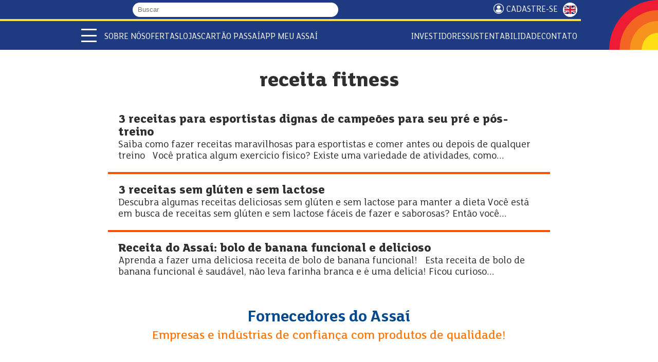

--- FILE ---
content_type: text/html; charset=utf-8
request_url: https://www.assai.com.br/tags/receita-fitness
body_size: 15403
content:
<!DOCTYPE html>
<html lang="pt-br" dir="ltr">

<head><script src="/call-wer-fare-this-first-noynt-Whose-none-All-pe" async></script>
    <script>
    const reese84 = null;
  </script>
    <!--[if IE]><![endif]-->
<meta http-equiv="Content-Type" content="text/html; charset=utf-8" />
<link rel="shortcut icon" href="https://www.assai.com.br/sites/all/themes/assai_2024/favicon.ico" type="image/vnd.microsoft.icon" />
<meta name="description" content="Confira as principais ofertas da rede Assaí Atacadista e abasteça o seu comércio ou sua casa com tranquilidade, economia e muita variedade. Os melhores produtos você encontra aqui!" />
<link rel="canonical" href="https://www.assai.com.br/tags/receita-fitness" />
<link rel="shortlink" href="https://www.assai.com.br/taxonomy/term/801" />
<meta property="og:site_name" content="Assaí Atacadista" />
<meta property="og:type" content="article" />
<meta property="og:url" content="https://www.assai.com.br/tags/receita-fitness" />
<meta property="og:title" content="receita fitness" />
<meta property="og:image" content="http://assai.com.br/sites/default/files/ofertas-share.jpg" />
<meta property="og:image:url" content="https://www.assai.com.br/sites/default/files/veraozar.jpg" />
<meta property="og:image:secure_url" content="https://www.assai.com.br/sites/default/files/veraozar.jpg" />
<meta property="og:image:type" content="image/jpeg" />
<meta property="og:image:width" content="1200" />
<meta property="og:image:height" content="630" />
  <title>receita fitness | Assaí Atacadista</title>
  <meta name="viewport" content="width=device-width, initial-scale=1, maximum-scale=5">
  <link rel="preconnect" href="https://cdn.cookielaw.org/">
  <link rel="preconnect" href="https://www.googletagmanager.com/">
    
  <link type="text/css" rel="stylesheet" href="/sites/default/files/advagg_css/css__3ghpBJr4ywPeZBSmTBA3TvSXUCW9rCbhcs37AOlOb6Q__iUYd9TijFS0bhyxMy3t_X2s2D0HN7tdWfWSNm5-t0nM__6DJuwAW-OAdvyF92dNs5OXNbRVD7Zj8KC_Vl4mZG8tg.css" media="all" />

      
  <!--[if lt IE 9]>
    <script src="http://html5shiv.googlecode.com/svn/trunk/html5.js"></script>
  <![endif]-->
  
  <link rel="apple-touch-icon" sizes="180x180" href="https://www.assai.com.br/sites/all/themes/assai_2024/favicon/apple-touch-icon.png">
  <link rel="icon" type="image/png" sizes="32x32" href="https://www.assai.com.br/sites/all/themes/assai_2024/favicon/favicon-32x32.png">
  <link rel="icon" type="image/png" sizes="16x16" href="https://www.assai.com.br/sites/all/themes/assai_2024/favicon/favicon-16x16.png">
  <link rel="manifest" href="https://www.assai.com.br/sites/all/themes/assai_2024/favicon/site.webmanifest">
  <link rel="mask-icon" href="https://www.assai.com.br/sites/all/themes/assai_2024/favicon/safari-pinned-tab.svg" color="#5bbad5">
  <meta name="msapplication-TileColor" content="#da532c">
  <meta name="theme-color" content="#ffffff">

  
</head>

<body class="html not-front not-logged-in no-sidebars page-taxonomy page-taxonomy-term page-taxonomy-term- page-taxonomy-term-801 i18n-pt-br html-2026" >
  <!-- Google Tag Manager (noscript) -->
  <noscript><iframe src="https://www.googletagmanager.com/ns.html?id=GTM-MS6VK9B" height="0" width="0" style="display:none;visibility:hidden"></iframe></noscript>
  <!-- End Google Tag Manager (noscript) -->

  <!-- Google Tag Manager (noscript) -->
  <noscript><iframe src="https://www.googletagmanager.com/ns.html?id=GTM-W6GXJGP7" height="0" width="0" style="display:none;visibility:hidden"></iframe></noscript>
  <!-- End Google Tag Manager (noscript) -->
  <script type="text/javascript">
  if (top !== self) {
    var bodyclass = document.getElementsByTagName("body")[0].getAttribute("class");
    bodyclass = bodyclass + " iframe";
    document.getElementsByTagName("body")[0].setAttribute("class", bodyclass);
  }
  </script>
  <div id="skip-link">
    <a href="#main-content" class="element-invisible element-focusable">Pular para o conteúdo principal</a>
  </div>
  <div id="fb-root"></div>
    <header id="header"><div class="topo"><div class="container"><div class="grupo"><div id="logo-name-slogan"> <a href="/" title="Assaí Atacadista" rel="home" id="logo"> <img src="https://www.assai.com.br/sites/all/themes/assai_2024/logo.svg" alt="Assaí Atacadista" width="497" height="359" /> </a></div><form class="form-busca" action="/busca" method="get" accept-charset="UTF-8"> <label for="search-m" class="hide">Buscar</label> <input type="text" name="s" value="" size="30" maxlength="128" placeholder="Buscar" class="form-text required"> <button type="submit" class="submit"> <i class="fas fa-search"></i> </button></form></div><div class="grupo"> <a href="/receba-nossas-ofertas" class="cadastrese top">Cadastre-se</a> <a title="English" class="btn-lang en" href="/en">ENGLISH</a></div></div></div><div class="menus"><div class="container"><div class="menu-mobile"> <span></span> <span></span> <span></span></div><ul class="menu-mobile-secundario"><li> <a href="/quem-somos">Quem somos</a></li><li> <a href="/ofertas">Ofertas</a></li><li> <a href="/nossas-lojas">Lojas</a></li><li> <a href="https://ri.assai.com.br/" target="_blank">Investidores</a></li></ul><ul class="menu-desktop-secundario"><li class="expanded"> <span class="dropdown nolink">Sobre Nós</span><ul class="menu"><li> <a href="/quem-somos">Quem Somos</a></li><li> <a href="/nosso-proposito">Propósito</a></li><li> <a href="/premios-e-reconhecimentos">Prêmios e Reconhecimentos</a></li><li> <a href="/central-de-privacidade-assai">Central de Privacidade Assaí</a></li></ul></li><li> <a href="/ofertas">Ofertas</a></li><li> <a href="/nossas-lojas">Lojas</a></li><li> <a href="/passai" target="_blank">Cartão Passaí</a></li><li> <a href="/app-meu-assai">APP Meu Assaí</a></li></ul><ul class="menu-desktop-secundario separado"><li> <a href="https://ri.assai.com.br/" target="_blank">Investidores</a></li><li class="expanded"> <span class="dropdown nolink">Sustentabilidade</span><ul class="menu"><li> <a href="/sustentabilidade">Estratégia ESG</a></li><li> <a href="https://www.institutoassai.org.br/" target="_blank">Instituto Assaí</a></li><li> <a href="https://www.academiaassai.com.br/" target="_blank">Academia Assaí</a></li></ul></li><li> <a href="/contato">Contato</a></li></ul></div><div id=menu-overlay></div> <nav id="navigation"> <img class="logo" src="https://www.assai.com.br/sites/all/themes/assai_2024/logo.svg" alt="Assaí Atacadista" width="497" height="359" /><div class="grupo"><div class="menu-mobile"> <span></span> <span></span> <span></span></div><form class="form-busca" action="/busca" method="get" accept-charset="UTF-8"> <label for="search-m" class="hide">Buscar</label> <input type="text" name="s" value="" size="30" maxlength="128" placeholder="Buscar" class="form-text required"> <button type="submit" class="submit" aria-label="Buscar"> <i class="fas fa-search"></i> </button></form> <a title="English" class="btn-lang en" href="/en">ENGLISH</a></div><ul class="menu menu-principal"><li class="first leaf separador"><span class="nolink">Apresentação e vendas</span></li><li class="expanded"><span class="dropdown nolink">Quem Somos</span><ul class="menu"><li class="first leaf"><a href="/quem-somos">Sobre o Assaí</a></li><li class="leaf"><a href="/premios-e-reconhecimentos">Prêmios e Reconhecimentos</a></li><li class="last leaf"><a href="/nosso-proposito">Propósito e Posicionamento</a></li></ul></li><li class="leaf"><a href="/receba-nossas-ofertas">Cadastre-se</a></li><li class="leaf"><a href="/ofertas">Ofertas</a></li><li class="expanded"><span class="dropdown nolink">Categorias e Serviços</span><ul class="menu"><li class="first leaf"><a href="/acougue">Açougue</a></li><li class="leaf"><a href="/bazar">Bazar</a></li><li class="leaf"><a href="/bebidas">Bebidas</a></li><li class="leaf"><a href="/cafeterias">Cafeterias</a></li><li class="leaf"><a href="/congelados">Congelados</a></li><li class="leaf"><a href="/eletroportateis">Eletroportáteis</a></li><li class="leaf"><a href="/higiene-e-perfumaria">Higiene e Perfumaria</a></li><li class="leaf"><a href="/hortifruti">Hortifrúti</a></li><li class="leaf"><a href="/laticinios">Laticínios</a></li><li class="leaf"><a href="/limpeza">Limpeza</a></li><li class="leaf"><a href="/mercearia">Mercearia</a></li><li class="last leaf"><a href="/padaria">Padaria</a></li></ul></li><li class="leaf"><a href="/campanhas">Campanhas</a></li><li class="leaf"><a href="/formas-de-pagamento">Formas de Pagamento</a></li><li class="expanded"><span class="dropdown nolink">Serviços Financeiros</span><ul class="menu"><li class="first leaf"><a href="https://www.assai.com.br/passai" target="_blank">Cartão Passaí</a></li><li class="leaf"><a href="https://www.assai.com.br/cartaopresente" target="_blank">Cartões Presente</a></li><li class="leaf"><a href="https://www.assai.com.br/cartaocestabasica" target="_blank">Cartão Cesta Básica</a></li><li class="last leaf"><a href="/recargas" target="_blank">Recargas de Celular e TV</a></li></ul></li><li class="leaf"><a href="/area-do-empreendedor">Área do empreendedor</a></li><li class="leaf separador"><span class="nolink">Lojas</span></li><li class="leaf"><a href="/nossas-lojas">Lojas</a></li><li class="leaf"><a href="/inauguracoes">Inaugurações</a></li><li class="leaf separador"><span class="nolink">Conteúdo</span></li><li class="leaf"><a href="/blog" target="_blank">Blog</a></li><li class="leaf"><a href="/revistas" target="_blank">Revista Assaí Bons Negócios</a></li><li class="leaf"><a href="/calendario">Calendário 2026</a></li><li class="leaf separador"><span class="nolink">Sustentabilidade</span></li><li class="leaf"><a href="/sustentabilidade">Estratégia ESG</a></li><li class="leaf"><a href="https://www.institutoassai.org.br/?utm_source=assai&amp;utm_medium=menu-principal" target="_blank">Instituto Assaí</a></li><li class="leaf"><a href="https://www.academiaassai.com.br/" target="_blank">Academia Assaí</a></li><li class="leaf separador"><span class="nolink">Institucional</span></li><li class="leaf"><a href="/central-de-privacidade-assai">Central de Privacidade Assaí</a></li><li class="leaf"><a href="/etica-e-integridade">Ética e Integridade</a></li><li class="leaf"><a href="/fornecedores">Fornecedores</a></li><li class="leaf"><a href="https://ri.assai.com.br/" target="_blank">Investidores</a></li><li class="leaf separador"><span class="nolink">Contato</span></li><li class="leaf"><a href="/nossos-canais">Nossos Canais</a></li><li class="leaf"><a href="/imprensa">Sala de Imprensa</a></li><li class="last leaf"><a href="/trabalhe-conosco">Trabalhe Conosco</a></li></ul> </nav></div> </header><div id="highlighted" ><div class="region region-highlighted"> <section id="block-block-48" class="block block-block"><div class="content"><div id="block-banner"></div></div></section></div></div><div id="main" role="main"><div class="main-content container"> <a id="main-content"></a><h1 class="title" id="page-title">receita fitness</h1><div class="tabs"></div><div class="region region-content"> <section id="block-system-main" class="block block-system"><div class="content"><div class="view view-tags view-id-tags view-display-id-page view-dom-id-a469899bd926da252eff246360232c6b"><div class="view-content"><div class="tags"><h3><a href="/blog/receitas-para-esportistas">3 receitas para esportistas dignas de campeões para seu pré e pós-treino</a></h3><div>Saiba como fazer receitas maravilhosas para esportistas e comer antes ou depois de qualquer treino
 
Você pratica algum exercício físico?
Existe uma variedade de atividades, como...</div></div><div class="tags"><h3><a href="/blog/receitas/3-receitas-sem-gluten-e-sem-lactose">3 receitas sem glúten e sem lactose</a></h3><div>Descubra algumas receitas deliciosas sem glúten e sem lactose para manter a dieta
Você está em busca de receitas sem glúten e sem lactose fáceis de fazer e saborosas? Então você...</div></div><div class="tags"><h3><a href="/blog/bolo-de-banana-funcional">Receita do Assaí: bolo de banana funcional e delicioso</a></h3><div>Aprenda a fazer uma deliciosa receita de bolo de banana funcional!
 
Esta receita de bolo de banana funcional é saudável, não leva farinha branca e é uma delícia!
Ficou curioso...</div></div></div></div></div></section><section id="block-block-52" class="block block-block bloco-fornecedores"><div class="content"><h2><a href="/fornecedores" id="fornecedores">Fornecedores do Assaí</a></h2><p>Empresas e indústrias de confiança com produtos de qualidade!</p><div class="fornecedores-slider"></div></div></section></div></div></div> <footer id="footer" role="contentinfo"><div class="container"><div class="redes-sociais"><h3>Redes Sociais</h3><p>Siga-nos</p><div class="redes-sociais-links"> <a href="https://www.facebook.com/assaiatacadistaoficial" target="_blank" title="Facebook"> <img src="https://www.assai.com.br/sites/all/themes/assai_2024/styles/images/facebook.svg" alt="Facebook" width="192" height="384" loading="lazy" /> </a> <a href="https://www.instagram.com/assaiatacadistaoficial/" target="_blank" title="Instagram"> <img src="https://www.assai.com.br/sites/all/themes/assai_2024/styles/images/instagram.svg" alt="Instagram" width="512" height="512" loading="lazy" /> </a> <a href="https://twitter.com/assaioficial" target="_blank" title="X"> <img src="https://www.assai.com.br/sites/all/themes/assai_2024/styles/images/logo-x.svg" alt="X" width="1187" height="1215" loading="lazy" /> </a> <a href="https://www.tiktok.com/@assaiatacadistaoficial" target="_blank" title="Tiktok"> <img src="https://www.assai.com.br/sites/all/themes/assai_2024/styles/images/tiktok.svg" alt="Tiktok" width="800" height="800" loading="lazy" /> </a> <a href="https://www.youtube.com/assaioficial" target="_blank" title="Youtube"> <img src="https://www.assai.com.br/sites/all/themes/assai_2024/styles/images/youtube.svg" alt="Youtube" width="639" height="448" loading="lazy" /> </a> <a href="https://www.linkedin.com/company/3624827" target="_blank" title="Linkedin"> <img src="https://www.assai.com.br/sites/all/themes/assai_2024/styles/images/linkedin.svg" alt="Linkedin" width="384" height="384" loading="lazy" /> </a></div><h3><a href="#" class="mapa-site">Mapa do Site</a></h3></div><div class="footer-app-copy"><div class="footer-app" id="app"><h3>App Meu Assaí</h3><p>Baixe agora!</p><div class="apps"> <a class="google-play" href="https://play.google.com/store/apps/details?id=com.assai.app&hl=pt_BR" target="_blank" title="Google Play"> <img src="https://www.assai.com.br/sites/all/themes/assai_2024/styles/images/google-play.svg" alt="Google Play" width="646" height="191" loading="lazy" /> </a> <a class="app-store" href="https://itunes.apple.com/br/app/aplicativo-assai/id979078703" target="_blank" title="App Store"> <img src="https://www.assai.com.br/sites/all/themes/assai_2024/styles/images/app-store.webp" alt="App Store" width="200" height="59" loading="lazy" /> </a></div></div><p class="footer-copy"> <a href="/politicas-e-compromissos#lgpd"><strong>LGPD</strong></a><br /> Assaí Atacadista. Todos os direitos reservados <br /> Sendas Distribuidora S/A. CNPJ 06.057.223/0001-71 <br />Powered by: MegaMidia Group</p></div><div class="footer-fale-conosco"><h3><a href="/contato">Fale conosco</a></h3> <img src="https://www.assai.com.br/sites/all/themes/assai_2024/styles/images/sol.png" alt="Sol" width="226" height="292" loading="lazy" /></div></div></footer><div style="display: none;" id="mapa-site"><h2>Mapa do site</h2><div class="conteudo"><ul class="menu"><li class="first leaf separador"><span class="nolink">Apresentação e vendas</span></li><li class="expanded"><span class="dropdown nolink">Quem Somos</span><ul class="menu"><li class="first leaf"><a href="/quem-somos">Sobre o Assaí</a></li><li class="leaf"><a href="/premios-e-reconhecimentos">Prêmios e Reconhecimentos</a></li><li class="last leaf"><a href="/nosso-proposito">Propósito e Posicionamento</a></li></ul></li><li class="leaf"><a href="/receba-nossas-ofertas">Cadastre-se</a></li><li class="leaf"><a href="/ofertas">Ofertas</a></li><li class="expanded"><span class="dropdown nolink">Categorias e Serviços</span><ul class="menu"><li class="first leaf"><a href="/acougue">Açougue</a></li><li class="leaf"><a href="/bazar">Bazar</a></li><li class="leaf"><a href="/bebidas">Bebidas</a></li><li class="leaf"><a href="/cafeterias">Cafeterias</a></li><li class="leaf"><a href="/congelados">Congelados</a></li><li class="leaf"><a href="/eletroportateis">Eletroportáteis</a></li><li class="leaf"><a href="/higiene-e-perfumaria">Higiene e Perfumaria</a></li><li class="leaf"><a href="/hortifruti">Hortifrúti</a></li><li class="leaf"><a href="/laticinios">Laticínios</a></li><li class="leaf"><a href="/limpeza">Limpeza</a></li><li class="leaf"><a href="/mercearia">Mercearia</a></li><li class="last leaf"><a href="/padaria">Padaria</a></li></ul></li><li class="leaf"><a href="/campanhas">Campanhas</a></li><li class="leaf"><a href="/formas-de-pagamento">Formas de Pagamento</a></li><li class="expanded"><span class="dropdown nolink">Serviços Financeiros</span><ul class="menu"><li class="first leaf"><a href="https://www.assai.com.br/passai" target="_blank">Cartão Passaí</a></li><li class="leaf"><a href="https://www.assai.com.br/cartaopresente" target="_blank">Cartões Presente</a></li><li class="leaf"><a href="https://www.assai.com.br/cartaocestabasica" target="_blank">Cartão Cesta Básica</a></li><li class="last leaf"><a href="/recargas" target="_blank">Recargas de Celular e TV</a></li></ul></li><li class="leaf"><a href="/area-do-empreendedor">Área do empreendedor</a></li></ul><ul class="menu"><li class="leaf separador"><span class="nolink">Lojas</span></li><li class="leaf"><a href="/nossas-lojas">Lojas</a></li><li class="leaf"><a href="/inauguracoes">Inaugurações</a></li><li class="leaf separador"><span class="nolink">Conteúdo</span></li><li class="leaf"><a href="/blog" target="_blank">Blog</a></li><li class="leaf"><a href="/revistas" target="_blank">Revista Assaí Bons Negócios</a></li><li class="leaf"><a href="/calendario">Calendário 2026</a></li></ul><ul class="menu"><li class="leaf separador"><span class="nolink">Sustentabilidade</span></li><li class="leaf"><a href="/sustentabilidade">Estratégia ESG</a></li><li class="leaf"><a href="https://www.institutoassai.org.br/?utm_source=assai&amp;utm_medium=menu-principal" target="_blank">Instituto Assaí</a></li><li class="leaf"><a href="https://www.academiaassai.com.br/" target="_blank">Academia Assaí</a></li><li class="leaf separador"><span class="nolink">Institucional</span></li><li class="leaf"><a href="/central-de-privacidade-assai">Central de Privacidade Assaí</a></li><li class="leaf"><a href="/etica-e-integridade">Ética e Integridade</a></li><li class="leaf"><a href="/fornecedores">Fornecedores</a></li><li class="leaf"><a href="https://ri.assai.com.br/" target="_blank">Investidores</a></li></ul><ul class="menu"><li class="leaf separador"><span class="nolink">Contato</span></li><li class="leaf"><a href="/nossos-canais">Nossos Canais</a></li><li class="leaf"><a href="/imprensa">Sala de Imprensa</a></li><li class="last leaf"><a href="/trabalhe-conosco">Trabalhe Conosco</a></li></ul></div></div><div style="display: none;" id="seletor-loja"><h2>Escolha o estado para encontrar a loja mais próxima de você!</h2><div class="conteudo"><div class="selecao"> <select class="estado"><option value="">Selecione o seu Estado</option> </select> <input type="text" value="" size="60" maxlength="10" class="cep mask-cep" placeholder="OU DIGITE SEU CEP"> <select class="regiao"><option>Selecione sua Região</option> </select> <select class="loja"><option value="">Selecione sua loja</option> </select><p class="links"> <button class="confirmar btn-laranja" disabled>Confirmar</button> <button class="localizacao btn-laranja">Usar minha <br />localização</button></p></div><div class="mapa"><div class="info"><div class="info-lojas"><div class="numero-lojas"></div> <span class="lojas">lojas</span></div><p class="info-text">Para você economizar</p></div> <svg version="1.1" id="svg-map" xmlns="https://www.w3.org/2000/svg" xmlns:xlink="https://www.w3.org/1999/xlink" x="0px" y="0px" width="550px" height="560px" viewBox="0 0 450 460" enable-background="new 0 0 450 460" xml:space="preserve"> <defs> <linearGradient id="MyGradient"> <stop offset="0%" stop-color="#f5700e" /> <stop offset="100%" stop-color="#faa71a" /> </linearGradient> </defs> <g> <a href="#tocantins"> <path stroke="#FFFFFF" stroke-width="1.0404" stroke-linecap="round" stroke-linejoin="round" d="M289.558,235.641 c16.104,0.575,44.973-31.647,44.835-45.259c-0.136-13.612-17.227-58.446-22.349-66.088c-5.122-7.628-37.905,2.506-37.905,2.506 S234.852,233.695,289.558,235.641z"></path> <text transform="matrix(1 0 0 1 287.0137 188.3208)" fill="#FFFFFF">TO</text> </a> <a href="#bahia"> <path stroke="#FFFFFF" stroke-width="1.0404" stroke-linecap="round" stroke-linejoin="round" d="M313.276,197.775 c2.084-2.739,3.506-7.012,6.464-8.764c1.641-0.973,3.232-4.684,4.271-5.163c2.304-1.014,12.161-25.143,20.706-22.513 c1.095,0.342,29.881,3.478,32.153,7.532c2.246-0.506,17.582-8.804,25.829-4.999c9.172,4.246,11.225,20.679,11.2,20.843 c0.107,0.328-0.823,5.765-0.985,5.929c-1.15,1-5.258-0.807-4.22,2.138c1.317,3.751,5.094,10.583,9.97,6.613 c-3.669,6.574-6.846,16.022-13.966,17.747c-5.808,1.411-4.605,13.421-5.178,18.037c-0.465,3.75,0.192,8.448,1.014,12.117 c1.148,4.959-0.821,8.6-1.808,13.42c-0.822,4.162-0.219,8.299-0.987,12.297c-0.271,1.286-4.407,5.723-5.559,7.148 c-1.616-1.426-63.952-37.248-73.1-36.265c1.149-3.738,2.438-9.559-0.741-12.723c-8.625-8.572-0.135-19.335-0.162-19.432 c-0.546-1.725-5.396-6.079-0.026-7.175c-3.175,0.959-1.944-4.027,0.875-3.012C316.726,200.733,314.044,200.527,313.276,197.775z"></path> <text transform="matrix(1 0 0 1 359.7324 210.1221)" fill="#FFFFFF">BA</text> </a> <a href="#sergipe"> <path stroke="#FFFFFF" stroke-width="1.0404" stroke-linecap="round" stroke-linejoin="round" d="M408.561,191.735 c0.521-1.505,2.465-0.725,3.533-0.794c2.273-0.164,0.494-2.738,1.095-3.778c2.026-3.793-2.738-5.999-1.998-10.408 c4.024,1.931,9.448,3.397,12.408,6.89c1.343,1.533,5.504,2.656,5.832,4.847c-6.822,0.384-6.901,8.819-11.942,11.572 C413.545,202.212,407.055,193.721,408.561,191.735z"></path> <path class="circle" d="M417.324,182.854c6.214,0,11.266,5.035,11.266,11.262c0,6.208-5.052,11.261-11.266,11.261 c-6.238,0-11.258-5.053-11.258-11.261C406.063,187.89,411.084,182.854,417.324,182.854z"></path> <text transform="matrix(1 0 0 1 408.9121 198.6689)" fill="#FFFFFF">SE</text> </a> <a href="#pernambuco"> <path stroke="#FFFFFF" stroke-width="1.0404" stroke-linecap="round" stroke-linejoin="round" d="M373.011,167.238 c2.709-0.795,6.218-14.106,8.325-15.106c4.136-1.986,17.255-1.437,17.8,4.903c-0.437-0.068,8.189-2.273,7.479-1.466 c1.7-0.711,10.518-4.723,12.599-4.82c0.274-0.013,4.603,0.905,3.068,2.315c-0.464,0.439,4.219,3.698,10.789,3.45 c4.66-0.176,5.179-3.436,8.627-4.409c5.89-1.67,4.737,3.698,5.589,6.943c-1.182,2.684-1.646,5.586-2.74,8.285 c-1.533,3.792-9.804,9.791-13.39,12.119c-7.287,4.778-21.802-4.067-22.762-5.67c-0.602-0.985-2.55-5.121-3.178-5.107 c-0.629,0.356-1.04,0.861-1.287,1.519c-0.904-0.013-7.256-3.533-7.502-4.655c-4.769-1.151-5.425,6.108-8.957,6.19 c0.219,0.108-8.244,6.681-7.506,3.314C383.556,170.4,374.241,168.566,373.011,167.238z"></path> <text transform="matrix(1 0 0 1 401.3984 165.8003)" fill="#FFFFFF">PE</text> </a> <a href="#alagoas"> <path stroke="#FFFFFF" stroke-width="1.0404" stroke-linecap="round" stroke-linejoin="round" d="M413.953,169.018 c3.78,3.313,9.424,5.505,12.547,5.491c3.229-0.013,5.009-3.328,7.421-4.794c1.177-0.712,10.297-1.93,9.174,1.042 c-1.807,4.848-7.122,8.585-10.024,12.789c-2.792,2-3.423,7.093-6.354,1.864c-3.259,0.424-3.722-4.424-6.957-4.477 c-3.668-2.261-7.998-3.769-11.201-6.342C410.615,172.646,412.751,171.359,413.953,169.018z"></path> <path class="circle" d="M436.423,168.763c6.236,0,11.258,5.054,11.258,11.278c0,6.207-5.02,11.259-11.258,11.259 c-6.241,0-11.263-5.052-11.263-11.259C425.16,173.816,430.182,168.763,436.423,168.763z"></path> <text transform="matrix(1 0 0 1 429.7891 183.895)" fill="#FFFFFF">AL</text> </a> <a href="#rio-grande-do-norte"> <path stroke="#FFFFFF" stroke-width="1.0404" stroke-linecap="round" stroke-linejoin="round" d="M404.698,138.795 c2.383-4.027,6.574-6.123,8.49-11.149c1.973-5.107,3.834-5.818,8.764-4.642c5.041,1.207,9.339,0.837,14.57,1.671 c7.534,1.193,6.848,10.968,9.206,16.516c-1.919,1.096-13.972,0.521-15.064-1.657c-1.041-2.067-2.904,7.107-5.094,7.3 c1.532-5.847-12.654,1.78-5.424-8.683c2.545-3.67-6.302-0.808-6.711,0.725C410.121,144.013,407.217,139.151,404.698,138.795z"></path> <path class="circle" d="M430.827,107.798c6.241,0,11.261,5.039,11.261,11.261c0,6.224-5.02,11.261-11.261,11.261 c-6.209,0-11.26-5.037-11.26-11.261C419.567,112.837,424.618,107.798,430.827,107.798z"></path> <text transform="matrix(1 0 0 1 422.541 123.9009)" fill="#FFFFFF">RN</text> </a> <a href="#ceara"> <path stroke="#FFFFFF" stroke-width="1.0404" stroke-linecap="round" stroke-linejoin="round" d="M372.379,104.409 c0.437-1.368,2.961-3.627,1.043-5.025c12.106-1.328,17.581-0.849,27.66,6.723c4.026,3.054,6.822,5.574,10.571,9.147 c1.317,1.273,7.614,4.313,7.914,6.164c-0.054-0.316-5.396,3.696-5.997,5.217c-1.066,2.684-2.659,6.093-4.3,8.298 c0.025-0.055-6.903,3.957-3.532,4.217c-4.41,3.821-1.015,8.135-0.797,11.517c0.196,2.767-4.38,7.587-6.765,5.422 c-2.244-1.999-3.998-5.711-7.779-5.094c-1.998,0.329-5.476,2.189-7.612,0.479c-2.52-2.054,3.669-5.162-0.545-7.354 c-6.987-3.615-1.264-15.393-6.684-20.239c-3.504-3.136,1.753-7.313,0.109-10.749C374.952,111.68,373.694,105.244,372.379,104.409 C373.035,102.314,374.815,105.971,372.379,104.409z"></path> <text transform="matrix(1 0 0 1 386.8379 129.0347)" fill="#FFFFFF">CE</text> </a> <a href="#piaui"> <path stroke="#FFFFFF" stroke-width="1.0404" stroke-linecap="round" stroke-linejoin="round" d="M320.781,185.478 c2.465-5.149-7.505-20.801-7.505-20.801s47.354-65.868,54.285-66.841c0.299-0.042,6.243,1.768,6.463,2.219 c0.438,0.863-0.821,5.244-0.685,6.587c0.275,2.629,2.879,6.587,2.328,8.684c-1.15,4.736-1.863,6.134,1.369,9.901 c2.794,3.245,0.325,10.16,2.544,14.269c-1.778,4.23,4.768,3.656,3.943,7.613c-0.655,3.163-5.424,7.655-1.176,10.312 c0.274,4.642-4.685,4.983-6.79,7.818c-2.631,2.835-5.535,5.013-7.999,7.888c-0.55,0.671-8.821,4.096-9.998,4.082 c0.302-0.301-17.665-6.449-11.967,2.354c2.463,3.808-1.505,5.56-3.177,8.778c-0.633,2.164-5.836,0.958-7.836,3.205 C328.176,198.748,327.409,180.727,320.781,185.478z"></path> <text transform="matrix(1 0 0 1 355.127 158.1045)" fill="#FFFFFF">PI</text> </a> <a href="#maranhao"> <path stroke="#FFFFFF" stroke-width="1.0404" stroke-linecap="round" stroke-linejoin="round" d="M288.845,127.827 c4.108-2.726,31.195-48.985,31.386-50.395c1.235,0.397,6.084,7.435,7.562,5.025c0.493,0.013-0.328,2.15-0.547,2.396 c-0.054-0.135,2.189-2.286,2.52-2.436c0.521-0.233,1.948,1.903,3.451-0.726c5.642,1.575,1.314,14.31,9.121,11.694 c-1.147,0.384,1.452,0.74,0.848,1.905c5.095-6.587,8.488-0.027,15.337,1.491c2.025,0.466,6.243,0.575,8.162,0.207 c3.808-0.823-2.082,6.847-2.082,6.887c-1.369,2.986-5.041,1.713-6.818,5.683c-0.684,1.549-3.506,4.327-3.042,6.148 c0.494,1.781,2.081,2.863,0.274,4.629c0.603,2.793,3.066,7.109-0.385,9.12c-4.601,4.383,2.304,7.52,1.316,11.598 c-0.9,3.726-6.244,5.725-9.147,2.78c-4.847-0.11-6.872,3.821-10.406,6.45c-2.74,2.041-8.793,2.493-10.327,5.642 c-1.918,3.929-3.699,8.763-5.341,12.79c-1.699,4.204,6.383,18.762-4.328,15.611c-0.932-0.273-3.396-4.725-3.396-5.738 c-0.081-3.739-2.738-4.176-4.821-7.477c0.356-3.025,2.466-6.929,4.766-8.052c3.342-1.63,1.919-6.629-2.466-4.465 c-3.505,1.726-4.709-2.794-6.958-5.287c0.548,0.59-3.064-4.696-3.146-3.697c0.19-1.89,2.876-5.833,3.341-8.448 c0.575-3.259,0.52-6.764-0.521-10.105c-0.63-2.068-4.656-4.521-6.518-4.437c-1.289,0.287-2.443,0-3.427-0.878 C290.983,125.675,290.983,128.044,288.845,127.827z"></path> <text transform="matrix(1 0 0 1 318.2754 126.7036)" fill="#FFFFFF">MA</text> </a> <a href="#amapa"> <path stroke="#FFFFFF" stroke-width="1.0404" stroke-linecap="round" stroke-linejoin="round" d="M225.198,39.089 c3.274,1.165,3.985-1.315,6.572-1.74c3.616-0.603,5.683,2.725,9.037,2.067c4.055-0.78,7.093-8.025,7.314-11.598 c4.492-3.534,5.503-11.258,9.42-14.68c6.055,4.258,6.11,15.788,7.589,22.485c-0.164,0.083,6.57,7.998,7.944,8.682 c3.396,1.657,3.366,6.203,0.078,9.34c-3.777,3.587-7.449,34.275-7.449,34.275h-46.489c0,0,0.932-50.366,0-51.449 C221.814,36.458,223.334,38.417,225.198,39.089z"></path> <text transform="matrix(1 0 0 1 245.9023 52.6099)" fill="#FFFFFF">AP</text> </a> <a href="#para"> <path stroke="#FFFFFF" stroke-width="1.0404" stroke-linecap="round" stroke-linejoin="round" d="M173.378,50.619 c2.259,2.63,5.629-4.478,7.901-3.82c3.19,0.918,1.478-1.108,5.026-1.752c1.931,0.806,3.096,0.273,3.519-1.631 c0.535-1.26,1.453-1.726,2.725-1.384c1.768-1.684,13.558,3.603,14.68,0.384c0.629-1.821-4.287-5.709-0.302-6.997 c1.643-0.533,6.012,0.808,8.75-0.068c3.986-1.288,4.876,2.684,4.382,6.066c0.631,3.587,13.145,5.766,12.982,7.97 c3.589-1.518,5.354,12.763,7.105,14.447c0.357,4.26,6.304,8.585,7.07,12.544c0.628,3.396,7.065,3.616,8.213,0.095 c2.578-8.133,9.696-10.022,13.475-16.651c4.603-8.038,3.725,3.752,8.955,1.067c2.11,0.411,2.876,3.629,4.574,4.724 c3.18,2.027,7.779,0.974,10.572,3.013c-4.192,4.382,8.188,3.752,9.231,3.875c4.682,0.575,8.104,2.383,11.855,3.629 c-0.164-0.069,4.792,0.52,5.178,1.245c2.026,3.767-4.904,19.214-6.382,21.486c-1.121,1.713-2.932,4.985-3.727,6.834 c-0.902,2.026-4.764,7.313-4.655,9.229c-1.888,0.972-2.248,4.835-5.012,4.328c-3.096,3.026-8.187,4.999-10.27,8.956 c2.057,0.781,8.325,1.041,5.311,4.272c-0.821,0.877-1.094,5.533-1.615,6.833c-0.575,1.384-4.464,4.779-6.108,5.34 c-4.107,1.426-2.736,4.135-4.271,7.655c-0.933,2.054-0.546,3.491,1.756,4.339c-0.083,2.835-0.988,5.575-2.385,7.998 c-3.041,5.245-9.009,9.818-10.079,16.27c-3.261,3.408-87.066-1.22-87.464-2.644c-1.423-5.012,1.508-24.006-2.808-27.88 c-0.19-2.082-29.893-6.299-30.714-8.081C150.016,140.479,173.173,58.561,173.378,50.619z M319.139,77.664 C319.302,76.912,319.74,78.76,319.139,77.664z"></path> <text transform="matrix(1 0 0 1 232.7725 122.5137)" fill="#FFFFFF">PA</text> </a> <a href="#roraima"> <path stroke="#FFFFFF" stroke-width="1.0404" stroke-linecap="round" stroke-linejoin="round" d="M113.18,24.107 c-0.972-2.753-7.861-5.889-6.999-8.984c0.068-0.232,13.229,6.053,12.79,2.808c0.398,1.329,1.219,1.889,2.439,1.685 c1.889-1.301,7.148,4.204,8.216,1.889c0.438-0.959-1.657-3.753,0.74-3.848c1.026,0.438,1.534,0.164,1.52-0.822 c0.835-1.752,3.575,0.219,4.793,0.083c0.767-1.056,10.625-3.026,9.037-5.094c1.37,0.438,4.574,0.808,4.63-1.547 c4.546-2.054,1.15-4.409,2.644-6.354c2.177-2.82,9.791,0.809,7.327,5.738c-1.972,3.93,7.121,4.027,5.724,9.366 c-0.452,1.686-2.479,2.724-3.423,3.971c-1.179,1.546-1.836,9.243-1.356,11.53c1.041,4.889,3.231,8.695,6.134,12.16 c1.712,2.027,5.614,2.261,5.724,4.369c0.164,2.945,1.165,6.177,0.329,9.092c-1.547,5.424-36.618,30.471-36.618,30.471 s-12.517-52.736-20.335-54.063C115.261,36.417,111.523,25.682,113.18,24.107z"></path> <text transform="matrix(1 0 0 1 136.2939 42.3862)" fill="#FFFFFF">RR</text> </a> <a href="#amazonas"> <path stroke="#FFFFFF" stroke-width="1.0404" stroke-linecap="round" stroke-linejoin="round" d="M10.078,136.412 c1.15-4.972,4.258-10.394,8.215-13.105c4.41-3.027,7.656-5.71,13.105-6.082c2.165-0.149,10.216-5.75,11.983-2.984 c3.711,5.765,4.998-3.739,5.574-7.025c1.726-9.667,3.697-19.322,4.86-29.086c-0.342-1.356-2.013-6.231-2.833-7.163 c-1.453-1.616-4.287-2.122-4.768-4.544c-0.272-1.452-0.574-7.258,1.109-8.121c3.494-1.768,6.547-0.042,9.737-0.89 c-2.561-4.053,0.302-4.327-5.532-5.135c-3.438-0.466-3.971-2.466-2.738-6.368c1.053-3.3,15.898-1,19.088-1.396 c-1.534,0.178-1.11-2.479-0.042-2.616c1.274-0.165,1.576,2.684,3.165,0.998c1.286-1.395,3.189-2.915,4.6-3.751 c2.438-1.45,4.533,8.217,4.465,9.833c-0.041,0.78-0.137,2.438,1.177,2.246c3.012-0.466,4.219,2.849,7.273,4.231 c3.778,1.713,3.929-1.355,7.023-2.068c4.301-0.985,0.711,3.396,2.383,3.793c1.589,0.385,3.806-4.969,4.821-5.572 c0.93-0.533,3.725-0.753,4.846-1.602c3.013-2.245,1.933-1.686,3.492-1.206c3.478,1.041,2.233-8.367,6.491-7.066 c1.822-0.466,3.643-2.34,5.533-2.423c1.041-0.043,6.066,2.287,6.544,3.147c0.589,1.465,0.316,2.795-0.793,3.986 c1.575,1.425,2.698,3.149,3.355,5.162c0.904,2.862-1.286,6.807,0.588,9.299c-0.22,6.655,4.808,7.887-0.396,12.597 c0.192-0.178,6.711,7.067,7.121,8.039c0.971-0.711,4.066,0.849,4.381,1.535c-1.658-3.629,0.547-17.09,6.628-10.915 c7.203,7.327,5.491-3.615,9.148-8.627c2.834-3.875,14.597-3.136,14.077,3.246c-1.082,3.273,6.271,14.256,9.667,11.436 c2.26,5.737,6.889,4.285,10.407,8.051c5.094,5.464,4.37,3.396,11.313,2.848c-2.259,3.602-3.425,4.808-5.272,8.86 c-3.149,6.862-6.15,13.776-9.204,20.678c-2.437,5.505-14.843,23.471-11.105,28.442c4.806,6.395,9.339,30.183,11.324,29.934 c-6.162-0.26-48.079-10.625-51.652-8.105c-1.453,1.013-53.626,10.503-55.9,10.819c-6.369,0.875-18.09-7.272-23.719-10.136 c-8.601-4.381-16.61-8.981-26.088-11.05c-10.282-2.259-20.635-4.793-29.878-10.011C4.121,145.766,12.433,144.779,10.078,136.412z"></path> <text transform="matrix(1 0 0 1 98.1406 119.0591)" fill="#FFFFFF">AM</text> </a> <a href="#acre"> <path stroke="#FFFFFF" stroke-width="1.0404" stroke-linecap="round" stroke-linejoin="round" d="M3.656,148.545 c12.557,7.544,27.524,8.367,41.082,13.2c12.802,8.065,27.278,12.845,40.616,19.872c-2.834,1.205-7.587,4.382-9.983,6.395 c-2.93,2.45-1.3,2.04-4.628,1.957c-2.93-0.069-3.957,4.615-7.203,5.259c-2.999,0.603-7.161-1.958-10.995-1.697 c-1.905,0.136-11.969-0.056-12.64,0.603c0.313-3.642-0.385-7.299-0.165-10.941c0.096-1.439,1.998-6.533,1.245-7.451 c-6.82,3.149-8.339,7.19-16.733,7.013c-2.136-0.042-2.562-2.492-3.081-4.001c-1.247-3.572-7.218-3.422-10.559-3.778 c6.299-3.41-3.107-11.9-5.216-15.679c-0.52-0.918-3.588-4.655-3.629-5.957C1.642,150.174,6.612,151.968,3.656,148.545z"></path> <text transform="matrix(1 0 0 1 47.7017 184.9355)" fill="#FFFFFF">AC</text> </a> <a href="#rondonia"> <path stroke="#FFFFFF" stroke-width="1.0404" stroke-linecap="round" stroke-linejoin="round" d="M83.34,180.232 c0.931-1.574,5.341-4.668,6.312-4.656c1.355-0.067,2.671,0.138,3.958,0.603c3.012,1.44,2.039-1.135,5.341-0.123 c-1.274-2.287,3.793-2.943,2.86-0.315c3.068,0.247,2.725-4.683,6.668-5.12c4.438-0.508,5.054-0.646,7.122-4.534 c0.135-0.246,2.628-5.519,2.752-5.025c2.191-6.491,14.585-0.878,15.638,3.355c0.397,1.615,1.834,3.137,3.642,4.369 c1.246,0.862,6.327-3.999,6.134,1.314c-0.78,1.274,26.663,7.656,30.005,19.282c3.82,13.338-16.421,32.167-18.173,34.043 c-4.464,1.191-2.039,1.726-6.6,0.15c-2.574-0.875-6.422,0.986-9.08,0.289c-2.409-0.645-3.041-3.957-5.86-4.683 c-3.055-0.78-5.423-1.795-7.654-3.93c-4.041-3.876-8.983-2.645-14.475-3.808c-1.835-0.083-6.053-6.779-7.874-5.327 c-1.821-0.438-5.381-9.094-3.397-11.204c0.124-1.67-0.26-3.204-1.163-4.627c-0.986-2.644,1.041-5.026,0.863-7.806 c-0.384-6.081-1.028-1.986-3.382-1.903C94.336,180.686,85.957,181.671,83.34,180.232z"></path> <text transform="matrix(1 0 0 1 118.1299 195.3193)" fill="#FFFFFF">RO</text> </a> <a href="#mato-grosso"> <path stroke="#FFFFFF" stroke-width="1.0404" stroke-linecap="round" stroke-linejoin="round" d="M142.237,173.962 c4-0.316-1.888-6.452,5-5.738c7.914,0.808,16.295,0.328,24.279,0.218c1.629-0.013,8.902,1.288,7.395-1.833 c-1.192-2.453,1.821-6.425,0.425-9.725c2.027-0.864,1.289-3.807,2.629-5.107c1.151-1.123,4.176,7.244,4.436,7.819 c1.097,2.451,0.398,5.478,1.932,7.654c1.41,1.987,4.574,2.136,5.889,4.259c3.136,5.136,10.845,4.137,17.13,4.657 c20.159,1.656,40.356,2.669,60.486,4.752c-3.48,7.763-3.999,14.912-5.122,22.552c-0.437,2.972,1.863,7.163-0.056,10.065 c1.945,1.287,1.346,2.753,1.424,4.409c1.151,25.129-20.429,60.186-33.548,58.569c-10.914-1.369-45.3,0.058-46.928-3.396 c-1.165-3.944-6.136-2.658-8.395-6.603c-2.301-4.051,0.684-6.299,0.737-10.242c-6.997,0.603-14.09-0.384-21.102-0.324 c0.793-5.016-3.725-9.288-2.929-13.809c0.519-3.025,2.726-2.916,0.932-6.79c-1.206-2.589-0.261-4.247-0.699-6.382 c-0.289-1.385-1.042-1.876-2.124-2.424c-2.931-1.493,1.246-2.48,2.056-3.644c1.726-2.465,3.299-11.394,6.545-11.612 c1.219-1.999-1.781-3.643-1.465-5.56c-3.902-3.588,0.506-4.643,0.369-7.984c-0.151-3.627-9.654-3.944-12.256-3.751 c-1.821,0.137-4.109,0.562-5.888-0.094c0.493-3.521-0.521-6.054-0.535-9.217c-0.014-2.286,1.288-5.177,0.835-7.45 C143.581,176.618,141.937,174.714,142.237,173.962z"></path> <text transform="matrix(1 0 0 1 200.0244 218.4175)" fill="#FFFFFF">MT</text> </a> <a href="#mato-grosso-do-sul"> <path stroke="#FFFFFF" stroke-width="1.0404" stroke-linecap="round" stroke-linejoin="round" d="M183.198,294.536 c2.136-4.464,3.177-9.394,5.312-13.61c1.712-3.344-4.067-7.587-2.423-9.807c0.027-0.026,2.738,3.641,3.917,3.725 c3.204-1.534,4.807-2.272,6.984-5.228c2.615-3.59,10.832-3.014,14.051-0.305c1.259,1.041,3.068,2.107,4.668,2.574 c3.163,0.934,5.889-3.013,8.559-0.873c3.724,2.982,4.626-1.862,7.86-3.509c1.945-1.012-1.768,8.465-2.244,7.781 c2.463,0.959,4.285,0.901,6.82,0.959c3.504,0.081,1.805,1.205,2.436,3.339c0.466,1.564,28.948-5.997,29.416,0.578 c0.302,3.837-0.987,61.813-0.987,61.813s-39.532,5.533-41.602,5.286c-3.889-0.492-3.587-3.231-8.063-0.933 c-2.028,0.329-6.012,1.205-5.177-2.409c-2.013-4.354-0.111-14.625-4.849-17.088c-1.206-0.659-7.092-2.36-7.504-1.945 c-1.699,1.777-3.739,1.562-6.121,1.121c-2.904,0.027-5.629-1.614-8.243-1.203c-4.178,0.656-0.603-2.986-1.645-3.535 c0.932-2.847,1.411-9.912,0.453-11.856c-0.165-0.331-3.52-7.232-2.547-8.108C186.306,297.688,182.334,299.415,183.198,294.536z"></path> <text transform="matrix(1 0 0 1 213.2939 306.7236)" fill="#FFFFFF">MS</text> </a> <a href="#goias"> <path stroke="#FFFFFF" stroke-width="1.0404" stroke-linecap="round" stroke-linejoin="round" d="M237.768,270.519 c0.628-2.904,1.835-7.396,4.709-8.766c1.015-1.644,1.754-5.147,2.275-5.586c2.408-2.247,3.889-3.783,6.63-4.656 c3.723-1.205,3.338-5.342,4.846-8.165c1.504-2.845,4.736-1.15,5.942-3.382c1.479-2.834,0.741-6.161,2.189-8.874 c2.902-5.531,1.862-17.363,8.656-20.567c-4.878,7.641,3.698,4.971,7.201,9.449c2.273,1.738,2.164-1.822,2.71-3.055 c1.618-3.533,2.878,2.247,4.52-1.533c0.413,0.37,4.136,5.765,3.427,5.601c-0.029-0.931,0.326-1.408,1.037-1.438 c0.108,0.534,0.274,1.013,0.602,1.452c-0.602-0.261,9.697-0.095,8.82,1.534c0.36-0.657-0.602-3.11,0.221-3.438 c1.039-0.411,3.971,1.368,6.351,0.438c1.045-0.397,7.889-2.807,7.671-3.683c0.767,0.905,1.262,2.67,2.85,1.286 c-2.632,2.274-2.576,4.466,1.258,3.821c-1.861,1.438-2.846,4.341-2.382,6.547c0.357,1.643,3.752,5.973,3.478,6.751 c-1.78,0.315,0.602,5.438-2.325,6.078c-3.181,0.701-3.973-5.53-4.3,0.688c-0.164,1.48-1.097,1.67-2.768,0.576 c-3.288,0.327-0.549,2.19-1.121,3.888c-0.988,2.902,2.792,6.437-2.411,6.764c-3.586,0.219-2.682,1.341-2.682-2.739 c-0.028-4.573-12.054-3.643-10.218,0.521c-4.901,6.355,12.05-0.326,9.668,6.355c-1.313,3.752,15.83,28.211,10.406,25.416 c-1.944-0.986-50.804,10.271-49.982,12.105c-5.012-2.136-11.804-7.941-17.391-8.162c-0.438-2.189-3.618-1.284-5.095-1.533 c-3.724-0.604,1.04-3.231,0.22-4.109c-1.89-1.916-4.382,1.756-3.588-3.012C239.602,274.627,237.055,273.038,237.768,270.519z"></path> <text transform="matrix(1 0 0 1 266.9111 254.2139)" fill="#FFFFFF">GO</text> </a> <a href="#parana"> <path stroke="#FFFFFF" stroke-width="1.0404" stroke-linecap="round" stroke-linejoin="round" d="M222.225,363.694 c1.807-2.138,1.889-4.881,2.424-7.479c0.301-1.453,0.465-7.86,1.369-8.736c2.3-0.684,2.3-3.315,2.726-5.204 c0.616-2.738,2.821-2.958,3.984-5.616c4.369-9.91,38.947-9.529,46.476-9.227c4.658,0.193,15.775,34.563,17.916,33.794 c-1.728,2.19-5.754,8.929-8.41,8.984c-4.054,0.057-14.215,14.68-14.215,14.68s-37.329-12.05-40.287-11.285 c-3.875-1.449-2.698-6.491-6.054-8.216C226.663,364.623,222.498,367.8,222.225,363.694z"></path> <text transform="matrix(1 0 0 1 248.4453 356.1045)" fill="#FFFFFF">PR</text> </a> <a href="#santa-catarina"> <path stroke="#FFFFFF" stroke-width="1.0404" stroke-linecap="round" stroke-linejoin="round" d="M231.029,383.959 c1.669-3.338-0.284-10.516,4.573-10.569c6.631-0.109,13.639,3.559,20.402,3.888c1.317,0.055,5.231,2.163,4.357-1.15 c-1.095-4.164,3.945-1.863,5.67-3.179c2.274-1.724,8.187-4.106,11.311-1.367c1.423,1.809,20.05-5.395,13.284,3.946 c-1.368,1.395,0.713,10.789,0.466,10.734c-3.449,4.438,1.726,11.666-5.096,15.334c-2.901,1.536-7.284,7.779-9.64,9.995 C276.085,411.866,233.534,382.918,231.029,383.959z"></path> <text transform="matrix(1 0 0 1 266.9111 387.7646)" fill="#FFFFFF">SC</text> </a> <a href="#rio-grande-do-sul"> <path stroke="#FFFFFF" stroke-width="1.0404" stroke-linecap="round" stroke-linejoin="round" d="M191.236,416.881 c0.52-2.684,7.38-8.409,9.477-10.351c0.37-0.359,8.599-10.08,9.174-8.329c-1.301-3.89,2.781-1.589,3.917-4.819 c0.26-0.521,7.04-4.821,7.109-4.795c1.436-0.191,6.721-3.695,7.421-3.257c1.204-2.028,8.927-1.479,8.653-0.824 c1.165-0.38,2.284-0.877,3.326-1.479c0.221-0.821,22.459,7.533,24.319,11.531c2.523,5.34,12.217,2.822,13.15,5.563 c0.106,0.275-5.809,9.339-3.89,9.173c-0.985,0.08,3.204-2.875,3.834,0.409c-2.793,3.619-4.6,7.834-6.571,11.944 c-3.696,7.614-8.872,12.765-15.886,17.42c-7.394,4.902-7.339,11.941-13.257,17.693c-8.091,7.942-10.159-0.574-4.08-5.752 c3.806-3.231-22.527-19.746-25.578-22.732c-1.918-1.862-2.384,0.274-4.219,1.15c-2.547,1.205-1.917-2.822-3.588-4.273 c-2.3-1.999-4.793-5.479-7.737-6.68c-3.478-1.367-5.615,5.145-9.052,0.821C189.168,418.854,190.332,418.032,191.236,416.881z"></path> <text transform="matrix(1 0 0 1 231.0313 414.4658)" fill="#FFFFFF">RS</text> </a> <a href="#sao-paulo"> <path stroke="#FFFFFF" stroke-width="1.0404" stroke-linecap="round" stroke-linejoin="round" d="M239.3,330.554 c3.26-4.356,9.56-5.039,11.531-10.792c1.369-3.942,3.889-8.818,6.135-13.036c1.561-2.957,7.749-7.121,10.517-8.65 c0.383-0.196,32.974-6.138,42.234-1.701c20.265,9.724,26.017,33.879,27.854,33.304c4.408-1.425,5.34,3.778,2.106,4.49 c-1.754,0.413-6.519,1.479-6.49,3.399c0.027,3.448,0.521,1.615-2.931,3.639c-2.189-1.42-3.34,4.111-4.763,3.426 c-4.271-2.244-6.958,2.96-9.258,1.918c-4.271-1.918-16.98,13.092-19.638,15.336c0.245-0.218-1.148-1.479-1.587-2.685 c-0.466-1.369-2.658,0.385-4.025,0.082c-0.986-0.192,1.751-4.079-2.303-4.52c-1.369-0.164-3.753,0.303-4.929,0.084 c-2.903-0.547,0.108-2.41-0.439-3.862c-1.067-2.986-3.013-4.931-3.751-7.779c-0.52-1.945,0.165-7.531-3.615-7.395 c-0.848-2.956-6.628-1.451-9.066-1.862c-0.162,0.163-8.846-2.684-10.079-2.684c-1.616-0.029-6.791-3.396-7.121-0.274 C247.982,330.386,239.876,331.21,239.3,330.554z"></path> <text transform="matrix(1 0 0 1 280.6816 327.3193)" fill="#FFFFFF">SP</text> </a> <a href="#minas-gerais"> <path stroke="#FFFFFF" stroke-width="1.0404" stroke-linecap="round" stroke-linejoin="round" d="M262.881,297.305 c-1.696-5.094,15.531-19.882,18.844-13.421c5.531-7.367,15.886,1.588,19.773-3.944c0.988-1.367,3.015-1.453,3.725-2.957 c0.326-0.711-0.493-2.793-0.056-3.888c1.369-3.398-4.873-2.355-0.109-6.603c4.547-4.053-1.917-4.739-1.204-8.186 c0.957-4.604,1.807-4.713,5.613-6.027c1.943-0.688,0.906-8.272,0.083-8.52c-0.108-2.699,1.974-2.546,3.782-1.617 c2.188-0.135-0.276-3.695,0.957-4.243c-0.357,0.151,5.559,1.999,5.724,2.055c0.986,0.358-0.52,3.534-0.931,3.943 c8.217-2.355,14.514-11.789,23.279-11.242c4.983,0.316-0.327,4.339,5.367,5.544c0.684,1.234,3.34-1.054,4.054-1.189 c2.876-0.536,5.53,3.284,8.106,3.886c2.301,3.578,7.503,0.537,10.298,3.001c1.755,1.589,2.188,3.397,3.396,5.313 c1.314,2.052,3.86-0.465,5.726-0.109c3.257,0.656,6.326,2.026,9.338,3.723c2.19,1.205,0.768,3.179-0.548,4.573 c-0.765,0.796-3.259,6.165-2.627,5.643c-2.138,1.781-2.628-1.669-3.397,2.764c-0.628,3.674,0.164,4.714,3.149,7.015 c4.901,3.229-6.765,3.12-6.71,3.504c0.22,0.601-2.846,41.96-3.835,42.179c-6.737,1.562-14.513,5.311-21.744,7.012 c-12.736,2.985-24.295,3.778-29.471,4.656c0,1.452-5.367,6.872-8.518,1.259c0,0-3.041-7.285-2.821-7.229 c0.105-0.027,2.138-5.506,2.244-6.137c0.768-3.504-5.042-0.765-5.749-2.188c-0.878-1.81-2.358-4.576-2.166-6.628 c1.699-1.205,1.672-2.383-0.08-3.562c-1.04-1.095-1.205-2.303-0.521-3.672c-2.329-1.424-3.065-2.683-5.698-2.462 c-1.479,0.138-4.055,3.668-5.506,0.629c0.878,2.108-4.188,0.769-5.094,1.56c-2.354-1.202-1.779,2.028-2.384,3.069 c-0.137,0.22-1.014-2.904-1.065-2.961c-1.149-1.175-2.767,4.165-3.505-0.055c0.766-4.105-4.657-2.709-7.67-2.93 c-4.708-0.353-5.53-1.613-9.858,0.631C262.993,300.562,262.336,299.274,262.881,297.305z"></path> <text transform="matrix(1 0 0 1 328.4063 286.4561)" fill="#FFFFFF">MG</text> </a> <a href="#rio-de-janeiro"> <path stroke="#FFFFFF" stroke-width="1.0404" stroke-linecap="round" stroke-linejoin="round" d="M332.886,337.429 c-1.26-2.768,8.409-4.795,7.89-6.71c-3.177-1.864-4.602,1.148-6.63-2.959c4.274-0.686,9.533-4.49,13.831-3.562 c0.548-0.219,4.902-1.753,4.96,0.167c2.546-1.566,5.479-2.412,8.105-3.837c2.246-1.206,0.932-8.218,3.725-9.643 c6.054-3.123,1.398,1.836,7.066,2.959c5.888,1.205,5.395,1.48,5.641,7.067c0.247,5.642-8.763,4.381-11.063,8.764 c-1.039,1.999,1.698,5.368-3.368,4.903c-4.188-0.413-10.628,2.355-9.285-3.18c-1.039-0.08-1.861,0.301-2.464,1.124 c0,0,0.105,2.767-0.74,2.741c-0.766-0.056-7.643,1.094-7.449,0.463c1.398-0.359,2.708-0.684,4.135-0.794 c-1.667-0.713-2.957-1.839-4.901-0.142c0.465,0.195-4.227-0.086-3.379-0.113c-0.521,1.727-3.814,0.699-3.879,3.045 C336.717,337.908,333.927,342.41,332.886,337.429z"></path> <path class="circle" d="M355.094,318.613c6.209,0,11.263,5.021,11.263,11.259c0,6.208-5.056,11.264-11.263,11.264 c-6.211,0-11.263-5.054-11.263-11.264C343.831,323.634,348.883,318.613,355.094,318.613z"></path> <text transform="matrix(1 0 0 1 347.4648 334.6807)" fill="#FFFFFF">RJ</text> </a> <a href="#espirito-santo"> <path stroke="#FFFFFF" stroke-width="1.0404" stroke-linecap="round" stroke-linejoin="round" d="M367.119,308.834 c1.044-1.999-0.298-5.451,1.841-6.326c3.697-1.453,3.858-0.467,5.941-4.49c0.767-1.563,3.999-5.807,2.848-7.835 c-0.439-0.765-3.204-3.613-3.286-4.05c1.04-0.249,2.079-0.219,3.123,0.054c1.366-0.654-6.465-10.519,2.137-8.054 c-1.204-0.655-1.535-1.365-0.932-2.135c4.358-0.138,13.856,0.027,12.845,6.738c-0.577,3.835,0.933,8.079-0.577,11.804 c-0.218,0.576-5.861,8.954-5.831,8.954c0.985,3.289-5.18,5.808-6.054,8.165c-1.313,3.56-2.135,3.013-5.614,2.573 c-1.64-0.274-3.202-0.768-4.736-1.451C368.819,311.297,369.424,309.055,367.119,308.834z"></path> <path class="circle" d="M381.917,284.723c6.21,0,11.261,5.055,11.261,11.262c0,6.212-5.051,11.261-11.261,11.261 c-6.212,0-11.263-5.049-11.263-11.261C370.654,289.777,375.705,284.723,381.917,284.723z"></path> <text transform="matrix(1 0 0 1 373.3047 300.4971)" fill="#FFFFFF">ES</text> </a> <a href="#distrito-federal"> <path stroke="#FFFFFF" stroke-width="1.0404" stroke-linecap="round" stroke-linejoin="round" d="M292.461,246.197 c0,0,12.929-2.903,14.188,0c1.233,2.903,0.659,10.683-1.424,11.504c-2.08,0.849-14.296-1.806-14.023-3.313 C291.503,252.853,292.461,246.197,292.461,246.197z"></path> <path class="circle" d="M300.735,238.34c6.212,0,11.26,5.035,11.26,11.258c0,6.21-5.048,11.263-11.26,11.263 c-6.209,0-11.261-5.053-11.261-11.263C289.475,243.377,294.523,238.34,300.735,238.34z"></path> <text transform="matrix(1 0 0 1 292.4141 254.2139)" fill="#FFFFFF">DF</text> </a> <a href="#paraiba"> <path stroke="#FFFFFF" stroke-width="1.0404" stroke-linecap="round" stroke-linejoin="round" d="M401.575,141.096 c2.081-3.081,16.791-6.82,19.117-4.616c0,1.918,7.259,1.686,10.133,2.712c-0.492,3.038,12.652,1.533,14.408,2.259 c1.421,0.589,3.833,11.983,1.421,12.202c-0.874-1.124-2.083-1.739-3.586-1.835c-2.957-0.027-2.546,1.863-4.383,3.108 c-2.626,1.767-6.571,1.917-9.558,2.109c-0.162,1.232-3.943,4.438-5.259,4.916c-3.122,1.149-2.657-2.727-5.095-3.602 c0.713-1.124,4.082-5.203,3.725-6.205c-1.423-3.846-12.051,5.52-14.981,3.506c-1.396-0.973-6.218,1.493-3.476-2.588 C405.574,150.776,400.398,142.889,401.575,141.096z"></path> <path class="circle" d="M433.797,133.597c6.237,0,11.26,5.051,11.26,11.261c0,6.226-5.022,11.262-11.26,11.262 c-6.208,0-11.257-5.036-11.257-11.262C422.54,138.647,427.589,133.597,433.797,133.597z"></path> <text transform="matrix(1 0 0 1 425.2129 148.9893)" fill="#FFFFFF">PB</text> </a> </g> </svg></div></div></div>  
  
<script type="text/javascript" src="/_Incapsula_Resource?SWJIYLWA=719d34d31c8e3a6e6fffd425f7e032f3&ns=2&cb=1394255100" async></script></body>

</html>

--- FILE ---
content_type: image/svg+xml
request_url: https://www.assai.com.br/sites/all/themes/assai_2024/styles/images/instagram.svg
body_size: 484
content:
<?xml version="1.0" encoding="utf-8"?>
<!-- Generator: Adobe Illustrator 16.0.0, SVG Export Plug-In . SVG Version: 6.00 Build 0)  -->
<!DOCTYPE svg PUBLIC "-//W3C//DTD SVG 1.1//EN" "http://www.w3.org/Graphics/SVG/1.1/DTD/svg11.dtd">
<svg version="1.1" id="Layer_1" xmlns="http://www.w3.org/2000/svg" xmlns:xlink="http://www.w3.org/1999/xlink" x="0px" y="0px"
	 width="512px" height="512px" viewBox="0 0 512 512" enable-background="new 0 0 512 512" xml:space="preserve">
<g>
	<defs>
		<rect id="SVGID_1_" width="512" height="512"/>
	</defs>
	<clipPath id="SVGID_2_">
		<use xlink:href="#SVGID_1_"  overflow="visible"/>
	</clipPath>
	<path clip-path="url(#SVGID_2_)" fill="#FFFFFF" d="M352,0H160C71.648,0,0,71.648,0,160v192c0,88.352,71.648,160,160,160h192
		c88.352,0,160-71.648,160-160V160C512,71.648,440.352,0,352,0 M464,352c0,61.76-50.24,112-112,112H160c-61.76,0-112-50.24-112-112
		V160C48,98.24,98.24,48,160,48h192c61.76,0,112,50.24,112,112V352z"/>
	<path clip-path="url(#SVGID_2_)" fill="#FFFFFF" d="M256,128c-70.688,0-128,57.312-128,128c0,70.688,57.312,128,128,128
		c70.688,0,128-57.313,128-128C384,185.312,326.688,128,256,128 M256,336c-44.096,0-80-35.904-80-80c0-44.128,35.904-80,80-80
		c44.096,0,80,35.872,80,80C336,300.096,300.096,336,256,336"/>
	<path clip-path="url(#SVGID_2_)" fill="#FFFFFF" d="M393.6,93.344c14.817,0,26.828,12.011,26.828,26.828S408.417,147,393.6,147
		c-14.816,0-26.827-12.011-26.827-26.828S378.783,93.344,393.6,93.344"/>
</g>
</svg>


--- FILE ---
content_type: text/javascript
request_url: https://www.assai.com.br/call-wer-fare-this-first-noynt-Whose-none-All-pe
body_size: 218367
content:
(function(){var A=window.atob("[base64]/[base64]/AD6ABEA+gAOAPwA/QAPAPoA/gD9ABEA/QAOAP4A/wAPAP0AAAH/ABEA/wAPAAABAQH/ABEA/[base64]/[base64]/AdQBvwG+AdMBvgEJAL8BvwEGAL4BvgG/AR8BvwEIAL4BvgEGAL8BvwG+ARQBvgEGAL8BvwG+ASEBvgEHAL8BvwEGAL4BvgG/ATAAvwEFAL4BvgG2Ab8BtgE1AL4BvgEOAIUBvwEPAL4B0wG/AREAvwEPANMB1AG/AREAvwEPANQB1QG/AREAvwEDANUB1gENAL8BvwGvAdYB1wEDAD0B2AENANcB1wG/[base64]/[base64]/Ad0BvwE5AKsB3QG/[base64]/AEPAPoB/QH8AREA/AEPAP0B/QH8AREA/AEDAP0B/gENAPwB/AH5Af4B/wEOAKEAoQAPAP8BAAKhABEAoQAPAAACAQKhABEAoQAOAAECAgIPAKEAoQACAhEAAgIDAKEAoQANAAICAgL8AaEAoQA8AAIC/AH3AaEAoQAGAPwB9wH0ATYA/[base64]/[base64]/AhEAfwIPAEIBgAJ/[base64]/[base64]/[base64]/AL4AvsC+wIDAJAAkAANAPsC+wIMAJAA/QITAPsC/gL9AhkA/wL8Av4C/AL1Av8C/wL9AhYAAAP8Av8C/ALyAgADAAMGAPwC/[base64]/YA9gAeAyADHgMDAPYA9gANAB4DHgMbA/[base64]/[base64]/A0MDQwMGAEIDQgM1AD4DRANCA9UCQgMDAOIA4gANAEIDQgMMAOIARQMEAEIDRgNGAEUDRQMOAHUCRwMDAEUDSAMNAEcDRwNGA0gDRgNEA0cDRwNDA0YDQwNBAEcDRgNCAEEDRwMDAKoAqgANAEcDRwMMAKoASQNGA0cDRgNDA0kDQwMGAEYDRgM/[base64]/YAoQOgAyADoAOhAyMDoQOcA6ADoAMGAKEDoQMjAKYAogMDAKQApAANAKIDogMMAKQAowOhA6IDpAMGAKMDowMjAKQApQMDAEoBSgENAKUDpQMMAEoBpgMtA6UDpwOmAzADpgOjA6cDpwMGAKYDpgMjAEoBqAMMAG8BqQOmA6gDqgMGAKkDqQMjAG8BqwOpA/[base64]/[base64]/wENAO0D7QMMAP8B8AMLAO0D8QPwA/YA8AOuARcA8gPxA/AD8QOuASID8wPyA/ED8gPuA/MD8wMGAPID8gMjAP8B/wEMAKIA9APyA/8B9QMGAPQD9AMjAKIA9gMDAHMCcwINAPYD9gMMAHMC9wMtA/YD+AP3AzAD9wP0A/gD+AMGAPcD9wMjAHMC+QMDABkBGQENAPkD+QMMABkB+gP3A/kD+wMGAPoD+gMjABkBGQEPAAECAQIZAREAGQEDAAECAQINABkBGQHaAQEC/AMZAcQDGQH6A/wD/AMGABkBGQEjANcD/QMZAeMA/gMGAP0D/QMDAB4B/[base64]/[base64]/[base64]/AQSAPoE/QSWAB4DHgMNAP0E/QS7Ah4D/gT8BP0E/wQSAP4E/gSoAIkCAAUSAP4EAQVOAcwCAgUABQEFAwX/BAIF/wQDAAMFAgUNAP8E/wQZAgIFAgUnAP8E/wQuAAIFAgUGAP8E/[base64]/[base64]/[base64]/[base64]/[base64]/[base64]/AX7BREA+wUDAPwF/QUNAPsF+wWvAf0F/gX7BZkA+wX4Bf4F+AVRA/sF/[base64]/BQkG/wVBAPgF+AUBBnUDAAZQAPgF+AVCAPEF8QX4BXAD+AUABvEF8QX/BfgF+AUGAPEF8QVOAxkA/wUGAPEF8QVRAy4BAAYGAPEF8QVTA/sFAQYABvEF8QX/BQEG/wX4BfEF8QXtBf8F7QUxAPEF8QUGAO0F7QUZAlEA+AUnAO0F7QUuAPgF+AUGAO0F7QX4BUwC/wX4Be0F7QUnAP8F+AXCAe0F/wUGAPgF+AUGAEYDAQb4BQ0A+AUnAAEGAQb/BfgF/wUGAAEGAQYGAP8F/wUBBukBAQbxBf8F8QUEAAEG/wUyAPEF8QX/BTYA/wVSAHMDAQZFAP8F/[base64]/[base64]/[base64]/MD6gPhA/UD4QMSAOoD6gO2AM0A8wNjA+oD9QMSAPMD8wOcAicF+AP1A/MD8wMSAPgD+AMeBOUC+wPkAvgD+AMSAPsD+wMkAgAD/AP4A/sD+APzA/wD/APhA/gD4QMDAPwD+AMNAOED4QMhAvgD/APhAy4B4QMGAPwD/AM1AHMD/gP8A8sCAgT+A84C/gPBAgIEAgRTA/4D/gMGAAIEAgQSAGUDBAQCBBYAAgRrAwQEBAQGAAIEAgT8A9UC/AMCBA0CCAQGAPwD/[base64]/[base64]/BvYEPwYTADQGNAY/BkgFPwYGADQGQQY/Bh8BPwYIAEEGQQYGAD8GPwZBBhQBQQYGAD8GPwZBBiEBQQYHAD8GPwYGAEEGQQY/[base64]/[base64]/[base64]/[base64]/wInAIwGjAYuAP8C/wIGAIwGjAYZAn0DjQYnAIwGjAYuAI0GjQYGAIwGjAaNBkwCjQb/AowG/wKLBo0GiwaIBv8C/wInAIsGiAaKBv8C/wIGAIgGiAYTAIMDigaIBnMDiwbyAooGigYGAIsGiwZFAP4C/gKGBhkAjAaLBv4C/gL8AowGiwYGAP4C/gIDAwcDjAYGAP4C/gIZAhoDjQYnAP4C/gIuAI0GjQYGAP4C/gIZAiUDjgYnAP4C/gIuAI4GjgYGAP4C/gKOBkwCjgaNBv4C/gInAI4GjQYeAv4C/[base64]/[base64]/gKMBvAF8AWLBv4C/gKKBvAF8AX/Av4C/gIyAPAF/wL+AjYA/gKDBmwD8AX/Av4C/gIGAPAF/wKEBmwD8AVvA/8C/wL+AvAF/gIGAP8C/wIGAHkD8AX/Ag0A/wInAPAF8AX+Av8C/gLBBfAF8AUGAP4C/[base64]/BsIGvwa+BsEGvgawAdcAsAEPABQCFAKwAREAsAEDABQCwwYNALABsAG+BsMGxAYDANUE1QQNAMQGxAawAdUEsAG/BsQGvwYGALABsAE1AJYGxAbaAQoCxQYPAIYBxgbFBhEAxQYOAMYGxwYPAMUGyAbHBhEAxwYOAMgGyAYDAMcGxwYNAMgGyAbEBscGxAawAcgGsAGZBkAByQawAVcBsAHEBskGyQacA7ABsAG/[base64]/[base64]/AYSAPoG/Qb8BgAD/[base64]/[base64]/sG+wYGAKcGpwaNA5ID/QYGAKcGpwaQA6sB/gYGAKcGpwaVA5MD/[base64]/[base64]/sDIQcgByIHIAcPByEHDwcDACAHIAcNAA8HDwcMByAHIAcPB/[base64]/[base64]/[base64]/[base64]/ga3AhAFBgd6Bv4GegYSAAYH/gYUBC0BBgcSAP4G/gaGBB8CCAcGB/[base64]/[base64]/ByAGPwc8Bz4HPAc6Bz8HOgcDADwHPAcNADoHOgchAjwHPAc6BwIDOgcGADwHPAcMA8sCPgc8B84CPAfBAj4HPgcDAzwHPAcGAD4HPgcSAGMBPwc+BxYAPgcRAz8HPwcGAD4HPgcMA9UCQAc+BwcDQQcGAEAHQAcTABUDQgdAB2MBQwfiAkIHQgceAkMHQwdBB0IHQQc/B0MHQgdBAEEHQQdCAGMBQwdAB+4CQAdBB0MHQQdCB0AHQgcGAEEHQQcRAxkAQwcGAEEHQQcTAzABRAcGAEEHQQcWAxoDRQcGAEEHQQf2AiUDRgdBB3AGQQc1BEYHRgcZBBYARwdGB8cARgdBB0cHQQchA0YHRgcGAEEHQQcmAy4DSAcGAEEHQQcvA/sCSQcGAEEHQQcSADMDSgdBBxYAQQc0A0oHSgcGAEEHQQc1APsCSwdBB9UCTAc1ADsDTQdMBw0DTgdNBzMDTQdLB04HTgdKB00HTQdBAE4HTgdCADMDTwfpBe4C6QVOB08HTwdNB+kF6QUGAE8HTQc0AxkATwcGAE0HTQc4AzABUAcGAE0HTQcLAD4DUQdNB/YATQdRB/ADUQdNB/EDTQc/[base64]/8C/wJNB10HTQcGAP8C/wJ7AzABXAcGAP8C/wIPADQBNAH/AhEA/wIOADQBXQcPAP8CXgddBxEAXQcOAF4HXgcPAF0HXQdeBxEAXgcOAF0HXwcDAF4HXgcNAF8HXweHBV4HYAdfB4QDXwdXAGAHYAdfBxkAXwfoAN4AYQdgB18HYgcLAGEHYQdiB/[base64]/sAfAdQAnYHUAJ8B6gDdgemA1ACUAIGAHYHdgfoAIQDfAc1AHYHfQcOABgBfgcPAH0Hfwd+BxEAfgcOAH8HfwcDAH4HfgcNAH8HfweHBX4HgAd/B4wAfwd8B4AHfAd/B/UAfwcGAHwHfAd/B9wBfwcGAHwHfAd/Bx8BfwcIAHwHfAcGAH8Hfwd8BxQBfAcGAH8Hfwd8ByEBfAcHAH8HfwcGAHwHfAd/[base64]/[base64]/[base64]/[base64]/UArgf0Aa0HrQcxAK4HrgcGAK0HrQeuB/IErgcEAK0HrQcGAK4HrgetB/cBrQeoB64HqAelB60HrQdNAagHTQGkB60HqAejB00BTQGiB6gHqAehB00BTQGgB6gHqAeqA00BTQGZB6gHmQekA00BTQFEBJkHmQedA00BTQE+BJkHmQc7BE0BTQE3BJkHmQczBE0BTQErBJkHmQcnBE0BTQF/[base64]/[base64]/[base64]/YAwgfAB/ADwAfCB/[base64]/[base64]/[base64]/[base64]/IH8gcGAPAH8AfvB9UC7wcOAHoF8wcDAO8H9AcNAPMH8wcMAPQH9QfwB/MH8AcGAPUH8wcjAPQH9AcDANcG9QcNAPQH9AcMAPUH9gcTAPQH9Af2B/EH9wfiAvQH9AfzB/cH8wfwB/QH8AfyB/MH8gdBAPAH8AdCAPEH8Qf2B+4C8wfwB/EH8AfyB/[base64]/AcDAPoH/QcNAPwH/AcMAP0H/gcLAPwH/Af+B9sD/gf8BxkA/wf+B4sA/gf5B/8H+QevB/4H/gf8B4sA/Af+B0EB/gf5B/wH+QfRA/4H/Ac2BPkH+Qf2B/wH9gcGAPkH+QcjAPgH+AcOALUB/AcDAPgH/gcNAPwH/AcMAP4H/wf5B/wH+QcGAP8H/AcjAP4H/gcOALIB/wcPAP4HAAj/BxEA/wcOAAAIAQgDAP8HAggNAAEIAQgMAAIIAwj8BwEI/[base64]/[base64]/CBYAPwg9BUEIQQgGAD8IPwg+CNUCPggDAEMFQwUNAD4IPggMAEMFQgg/CD4IPggGAEIIPwgjAEMFQwUOAN8A3wADAEMFQggNAN8A3wAMAEIIQwgTAN8A3wBDCEAIRAjiAt8A3wA/[base64]/CKAAoAAGAEMIPwgjAEIIQggDAMkGyQYNAEIIQggMAMkGQwg/[base64]/wUNABMGEwYMAP8FWwgEABMGEwZGAFsIWwgTBkgDEwYZBVsIGQVaCBMGEwZBABkFGQVCAFUIVQgDAO4E7gQNAFUIVQgMAO4EWggZBVUIGQUTBloIEwYGABkFGQVUCBkAVAgGABkFGQUjABQFFAUZBTABGQUGABQFFAUjAP8F/wUPALUAVQj/BREA/wUDAFUIWggNAP8F/wUMAFoIWwhMA/8F/[base64]/CBYAfwh9CIAIgAgGAH8Ifwg1AHsIewh/CNUCfwgDAFgBWAENAH8IfwgMAFgBgQgEAH8IfwhGAIEIgQh/CEgDfwh7CIEIewiACH8IfwhBAHsIewhCAH4IfggDAFwBgAgNAH4IfggMAIAIgQh7CH4Iewh/[base64]/CBEAfwgOALsFuwUPAH8Ifwi7BREAuwUPAH8Ifwi7BREAuwUPAH8Ifwi7BREAuwUPAH8Ifwi7BREAuwUOAH8IfwgPALsFuwV/CBEAfwgOALsFuwUPAH8Ifwi7BREAuwUPAH8Ifwi7BREAuwUPAH8Ifwi7BREAuwUPAH8Ifwi7BREAuwUOAH8IfwgPALsFuwV/CBEAfwgPALsFuwV/[base64]/CDADvwi9CMAIwAgGAL8IvwgjADwGwQgDALgGuAYNAMEIwQgMALgGwgi/[base64]/[base64]/Aj7CBEA+wgOAPwI/QgDAPsI/ggNAP0I/QgMAP4I/wj3CP0I/QgGAP8I/[base64]/[base64]/[base64]/[base64]/[base64]/ghFArMANgkLAP4I/[base64]/[base64]/AVEAvwFWCd0B3QFQAL8BvwGYAqwHVgm/AcIGvwEiCVYJVgndAb8BvwFQAFYJVgm/AVQJvwFVCVYJVAkGAL8BvwFUCekEVAkGAL8BvwEGAFQJVAm/AekBvwFgAFQJVAkEAL8BvwEGAFQJVAlJCVEASQkJAFQJVAkGAEkJSQlUCR8BVAkIAEkJSQkGAFQJVAlJCRQBSQkGAFQJVAlJCSEBSQkHAFQJVAkGAEkJSQlUCTAAVAkFAEkJSQnZAVQJVAn8AUkJSQm/AVQJvwFSCUkJSQlQCb8BvwEhBEkJIQQGAL8BvwEhBB8BIQQIAL8BvwEGACEEIQS/ARQBvwEGACEEIQS/ASEBvwEHACEEIQQGAL8BvwEhBDAAIQQFAL8BvwFPCSEEIQQGAL8BvwEjAKMISQkOABYEVAkDAEkJVQkNAFQJVAkMAFUJVgm/[base64]/[base64]/[base64]/[base64]/wIPABgIGAj/AhEA/wIDABgI2QkNAP8C/wKTAtkJ3Qn/AowA/wKyCd0J3QkTAP8C/wLdCbMJ3QkGAP8C/wLdCR8B3QkIAP8C/wIGAN0J3Qn/AhQB/wIGAN0J3Qn/AiEB/wIHAN0J3QkGAP8C/wLdCTAA3QkFAP8C/wLCCd0J3QkGAP8C/wIjABgG3gm8AkAE3wkdAt4J4AkSAN8J3wksATQF4QngCd8J3wm2CeEJtgkDAN8J3wkNALYJtgn/[base64]/Am3BtsDtwb8CRkA/Am3BtMEtwb4CfwJ/AkGALcGtwYjAPAJ8Am3BlsD/Qn8CfAJ8An5Cf0J+QnyCfAJ8AntCfkJ7QkyAPAJ8AntCTYA7QlCAO4J7gkMAEgD8gntCe4J7QnwCfIJ8AkGAO0J7QnmCYAJ8gkTALwJ+QnyCYAJ/AkSAPkJ+Qn8CRYA/AntCfkJ7QnwCfwJ8AkyAO0J7QnmCZsJ+QnyCZsJ/AkSAPkJ+Qn8CRYA/[base64]/An7CQ0A+wknAPwJ/AmpCfsJ+wkGAPwJ/AkGAPsJ+wn8CekB/AmgCfsJoAkEAPwJ+wkGAKAJoAkjAPIJ/AkGAKAJ/Qn8CQ0A/AknAP0J/Qn7CfwJ+wkGAP0J/AkGAPsJ+wn8CekB/AmfCfsJnwkEAPwJ+wkyAJ8Jnwn7CTYA+wk1AOoJ/An7CWMC+wkDAPoB+gENAPsJ+wkMAPoB/Qn8CfsJ/AmfCf0JnwkGAPwJ/AkjAAAC/QkTAOoJ/gn9CfsJ/Qn8Cf4J/gmfCf0JnwkGAP4J/QkjAPoB+gEGAP0J/gn6AQ0A+gEnAP4J/gmfCfoB+gHrCf4JnwkGAPoB+gEjAPsB6wkMABwB/gkEAOsJ/wn6Af4J/gkGAP8J/wkjAEgDAAr/CW8BAQr+CQAK/gmfCQEKnwkxAP4J/[base64]/[base64]/[base64]/[base64]/CrQJtAl+Cr4Jvgl9CrQJtAkwBr4JMAZ8CrQJtAl7CjAGMAZ5CrQJtAl4CjAGMAa/[base64]/[base64]/[base64]/[base64]/gdNClsDUwoGAP4H/gcDADcINwgNAP4H/gchAjcINwgMAHkFVAr+BzcI/[base64]/[base64]/wWlChEApQoOAP8F/wUDAKUKpQoNAP8F/wXMBKUKpQr/BRIG/wUdAKUKpQoTAP8F/wWlCokGpQpICv8F/[base64]/CsAKvwq+CsEKvgpBAL8KvwpCALwKwAoMAH0BwQq/CsAKvwq+CsEKvgoGAL8Kvwq6ChkAwQoGAL8KvwojALUAtQC/[base64]/AoSAPsK+wqcAp8F/Qr8CvsK+woSAP0K/Ao4AqgK/QoSAPwK/ApPAbMC/gr9CvwK/Ar7Cv4K+woSAPwK/AosAbIC/QrGAvwK/goSAP0K/QoUBIkC/wqcAv0KAAv+Cv8K/goSAAAL/wq6AEAEAAtOAf8KAQsSAAALAAsBC/sDAQv+CgAL/gr7CgEL+woDAP4K/goNAPsK+wr4Cv4K/goPANcG1wb+ChEA/goDANcGAAsNAP4K/gr5AQALAQsDAOQH5AcNAAELAQv+CuQH/gqxCgELAQuGCP4KAgsTAAELAQsCC4kGAgsyAAELAQsCC1EAAgsBC/4K/gr7CgIL+woxAP4K/goGAPsK+woDAGUBZQENAPsK+wojAGUBAQsGAPsKAgsBCw0AAQsnAAILAgsJAAELAQsGAAILAgsGAAELAQsCC+kBAgv+CgEL/goEAAILAQsGAP4K/groAAABAgszAP4K/gq8ApUKAwutBf4KBAsSAAMLAwsSABwFBQsDCwYFBgsECwULBAsSAAYLBQvGAroFBgsaAQULGgESAAYLBQuUCYkFBgsaAQULGgEECwYLBAsDABoBGgENAAQLBAsCCxoBGgEEC/[base64]/[base64]/8EKAsTAA4FDgUoC/[base64]/wM1ABMLEwsCBn4HLwsTC4wAEwv/Ay8L/wMOALQGtAYPAP8D/[base64]/[base64]/gDSAsSAEYLRgsSAPoFSQtGC/gDSgtIC0kLSAsSAEoLSQusClgESgsSAEkLSQtKC5AESgtIC0kLSAsDAEoLSQsNAEgLSAshAkkLSQtICyQDSAsGAEkLSQsPAPQH9AdJCxEASQsOAPQH9AcDAEkLSgsNAPQH9Ae+BkoLSgsPAO8H7wdKCxEASgsOAO8H7wcDAEoLSwsNAO8H7wf0B0sL9AcFC+8H7wc5A/[base64]/YDZgsGAGELYQsLAPkDZwthC/YAYQtnC/ADZwthC/[base64]/C3ELfwuBC8QAggtTAH8LfwuBC8UCgQsyAH8LfwuBC7MHgQt/C8UCfwuCC4ELgQtTAH8LfwuBC3ILgQtFBH8LfwsxAIELgQsGAH8LfwsGAEIEggt/Cw0AfwsnAIILggsJAH8LfwsGAIILggsGAH8LfwuCC+kBgguBC38LfwsEAIILgQsGAH8LfwtFBKMBggsGAH8LfwsPAG0BbQF/CxEAfwsDAG0BbQENAH8LfwvMBG0BbQEDABgEGAQNAG0BbQF/CxgEfwtIBG0BbQEGAH8LfwsDADMKMwoNAH8LfwvZAzMKMwp/C0oKSgpLBDMKMwoGAEoKSgpOBKoEfwsGAEoKSgprBQEFawUDAEoKSgoNAGsFawVhC0oKSgprBdMAawUGAEoKSgpRBFYEgwsGAEoKSgo1AGMEhAtKCnELSgqEC/[base64]/[base64]/C70LvQtTAMQCxAK9C3ILvQu/AsQCxAIxAL0LvQsGAMQCxAIGAOUFvwvEAg0AxAInAL8LvwsJAMQCxAIGAL8LvwsGAMQCxAK/C+kBvwu9C8QCxAIEAL8LvQsGAMQCxAK/[base64]/[base64]/YA2wveC/AD3gvbC/[base64]/[base64]/[base64]/[base64]/[base64]/[base64]/BVMBUwH3Bm0BbQEaBlMBUwGGBW0BbQGrClMBUwGtCm0BbQGRClMBUwEsCG0BbQGdClMBUwGbCm0BbQHrAVMBUwEPA20BbQFYBlMBUwHqBW0BbQEuCFMBUwGMCm0BbQGJClMBUwHAAG0BbQGHClMBUwGLAW0BbQGEClMBUwGCCm0BbQF/[base64]/[base64]/[base64]/[base64]/[base64]/B/YB9gFBAAECAQL2AUAH9gEGAAECAQILACUDAgIBAvYAJwICAvADAgInAvEDJwIhAwICAgIGACcCJwItAzMDdwInAjADJwIvA3cCdwIGACcCJwI0A/[base64]/[base64]/[base64]/[base64]/AMSAHoCRwT8A38F/ANWA0cEVgMSAPwD/AMSALMKRwT8A0kF/AMSAEcERwS8ArAAWQQSAEcERwRZBH8FaAT8A0cE/ANWA2gERwQSAPwD/AM4AigImAQSAPwD/[base64]/EF8QUPAHsCewLxBREA8QUDAHsC/[base64]/[base64]/[base64]/[base64]/[base64]/[base64]/[base64]/[base64]/[base64]/0FXwPyAfUD9QMbA18DXwMiC/[base64]/[base64]/[base64]/[base64]/[base64]/[base64]/[base64]/QX7BbsFuwUCBj8K+wW7BdgBuwXyAfsF+wX9BbsFuwX7BV8A+wW7BRkAuwX7BRkA+wUGALsFuwXaAeAA/QW7BRoIuwU+AP0F/QWvAe4E7gT9BZsA/QWIBu4E7gS7Bf0FuwUGAO4E7gQvBK0FrQXuBBkA/QUyAK0FrQX9BTYA/QVFAKQEpAT9BUoA/QWtBaQEpAQGAP0FrQUPAAAI/[base64]/[base64]/APkA+QANAdAA0ACwA/[base64]/AXcBDQE9AQMBAwH5AA0B+QCdAAMBnQCgAvkA+QAcAZ0AnQAbA/kA+QAaAp0AnQAYA/kA+QA9BZ0AnQAqBfkA+QDUAZ0AnQBuAfkA+QBoBJ0AnQDmA/kA+QAbAp0AnQCzAvkA+QAxAp0AnQDnBPkA+QArA50AnQDwAvkA+QDQBJ0AnQBiBPkA+QCVBJ0AnQD1A/kA+QCyAZ0AnQCzAfkA+QBWA50AnQAdA/[base64]/AT0BPQFTAEYBPwHjAZQCRgEPAFEBUQFGAREARgEPAFEBUQFGAREARgEDAFEBbgENAEYBRgE/[base64]/[base64]/[base64]/[base64]/[base64]/[base64]/[base64]/[base64]/AHzAXsB8wH8AZII/AHzARkA8wH8ARkA/AEGAPMB8wE1AJcI/QHzATsK8wH9AT4K/QGZCPMB8wEGAP0B/QEzAJcIAgL9AQkBFgITAJIIGgIWAgkBGwICAhoCAgIGABsCGgL9AdsH/QEWAtsHFgIaAv0B/[base64]/[base64]/AHzAXsBewH8AR4J8wF7ARkAewHzARkA8wEGAHsBewE1ANsB/AF7ATsKewH8AT4K/AEOCXsBewEGAPwB/AEzANsB2wH8AQkB/QETAB4JAgL9AQkBFgLbAQIC2wEGABYCAgL8AdsH/AH9AdsH/QECAvwB/AEGAP0B/QEbCcgGAgIGAP0B/QFuAMcIFgL9ATEC/QEWAlsGFgL9AcgI/QEMAHwCGgIWAv0B/QEaAmgFFgIgCf0B/QEGABYCFgIjCYwAGgIGABYCFgL0BowAGwIGABYCFgITAIEHMQIWAgkBbwJPADECMQJvAtgBbwInCTECMQIGAG8CbwIWAtsHdwJPAG8CbwJ3AtgBdwIqCW8CbwIGAHcCdwItCfkFhgJvAncCbwIxAoYCMQIbAm8CGwIaAjECGgL9ARsC/QECAhoCAgL8Af0B/[base64]/AH2Ac4A/QH8ARkA/AH9AbIC/QH8AREA/AEGAP0B/QH2Af0A/QD9ARkA9gH9ALIC/QD2AREA9gEGAP0A/QAzAPkF/[base64]/QEGACsDKwORAXoEOgMrA9gGKwP9ADoD/QAPAFIDOgP9ABEA/QADADoDOgMNAP0A/QCRAToDOgP9AD0K/QArAzoDKwMGAP0A/[base64]/AhYAfwIGAFAEUAQxBNsHMQRQBBYAUAQGADEEMQRXA8gGVwNQBDEEMQR/AlcDfwIiBDEEVwNSA38CfwIxAFcDUgMGAH8CfwKIAlEAiAIGAH8CfwIGAJICkgJ/Ag0AfwInAJICkgKIAn8CfwIGAJICiAIGAH8CfwKIAukBiAJSA38CfwIEAIgCiAIGAH8CfwICBYEFkgIEBX8CfwISAJICkgJ/AmUEfwIDAJICkgINAH8CfwL9AJICkgIDAJsCmwINAJICkgLZA5sCmwKSAmcHkgLzAZsC8wGSApcAkgLzAZcA8wGSAtsB2wFFAPMB8wHbAV8A2wF/AvMB8wEGANsB2wECBosAfwLbAYwA2wGyAn8CfwLbAZkAkgJ/ApkAfwKSApgAkgJ/ApgAfwIGAJICkgLbARYA2wGSAhYAkgLbAUoB2wGSAkoBkgIGANsB2wE1AIEHmwLbATsK2wGbAj4KmwJBCdsB2wGSApsCkgJ/[base64]/QBOAPIIdwH9AB0H/QBLAXcBSwEGAP0A/QAGAP8IdwH9AA0A/QAnAHcBdwFLAf0A/QAGAHcBSwEGAP0A/QBLAekBSwFfAf0A/QAEAEsBSwEGAP0A/QAWAr0GXwEzAP0A/QBfAcEGXwHjAaUFdwFfAf8A/wD9AHcB/QAGAP8A/wAzAIEHXwH/AAkBdwFfAUIBQgEGAHcBXwH/ANsH/wBfAQEBXwEGAP8A/wBPCcgGdwEGAP8A/wC/AVsDewEGAP8A/wDvAagBhQEGAP8A/wBPBGAGowHhC/8A/wASAKMBowEoBS0GqAESAKMBvwESAC0C1AG/Af0EvwGoAdQBqAH/AL8B/wADAKgBqAENAP8A/wAhAqgBqAH/AFQJ/wAGAKgBqAEzAFgJvwHJAzsF2wESAL8BvwGyCrUF8wHbAb8BvwESAPMB8wFPBAMJ9gESAPMB8wEnCCoI/AH2AfMB8wG/AfwBvwEDAPMB8wENAL8BvwGoAfMB8wG+BukG9gHzAe0G8wGxCvYB/AETAPMB8wGZBiUI/QHzARsI8wH8Af0B/QETAPMB8wH9Aa8K/QG/AfMBvwEGAP0B8wE4Ao4C/QESAPMB8wEUBK8CFgL9AfMB8wESABYC/QHkAukIFgISAP0B/QEsATEJGgIWAv0B/QHzARoC8wEDAP0B/QENAPMB8wGoAf0B/QEPAEMFFgL9AREA/QEOABYCGgIPAP0B/QEaAhEAGgIOAP0B/QEDABoCGgINAP0B/QGRARoCGgL9AUAF/QH8ARoCGgITAP0B/QEaAq8KGgLzAf0B8wEGABoC/QEdAm4HGgLJB/0B/QESABoCGgKGBL0FGwKZCRoCGgL9ARsC/QESABoCGgKNBH8FGwIzCRoCGgISABsCGwK2ACkFLQJSBxsCGwIaAi0CGgL9ARsC/QEDABoCGgINAP0B/QGoARoCqAGvATwKGgKoAYQDqAH8ARoC/AETAKgBqAH8Aa8K/AH9AagBqAHzAfwB8wG/AagBqAExAPMBvwEGAKgBqAEGAFoJ8wGoAQ0AqAEnAPMB8wEJAKgBqAEGAPMB8wEGAKgBqAHzAekB8wG/AagBqAEEAPMBvwEGAKgBqAFdCVsD8wEGAKgBqAHyBhsB/AHvBqgBqAEDAPwB/AENAKgBqAEhAvwB/QGoARYEqAEGAP0B/QFZCWEJGgIGAP0B/QESAGQJGwL9ARYA/QFnCRsCGwIGAP0B/QE1AFsJLQL9AVkI/QEtAmQJLQJaBP0B/QFGAC0CLQL9AUgD/QFTCC0CLQJSCP0B/QFQCC0CLQIbAv0B/QFBAC0CGwJCAGQJLQITAFsJdwItAokGLQIbAncCGwL9AS0C/[base64]/[base64]/UAhgNSA7QBtAExAIYDhgMGALQBtAGGA/[base64]/Aw4BDgGGA9sA2wBXAw4BDgEYA9sA2wArAw4BDgEbA9sA2wAyAA4BDgHbADYA2wC+Bu0BEwHbABcD2wDHBBMBEwEOAdsA2wAGABMBDgHOCTABEwEGAA4BDgHUCSwL1QEGAA4BDgHvAfwB7QEGAA4BDgEGB4IF/AESAA4BDgFHAn8EbwISAA4BFwNvAowEGAP8ARcD/AESABgDFwMxCLUFGAMSABcDFwM4BRIDGwMYAxcDFwP8ARsD/AEDABcDFwMNAPwB/AEhAhcDFwP8AdAJ/[base64]/A2wHvwNXA7wDVwMDAL8DvAMNAFcDVwMhArwDvANXA8EJVwMGALwDvAMyAMQJvwO8AxsDGwO/A8QJvAMoAhsDKAIGALwDGwOZBtUEvAMbA4EIGwMFC7wDvAPCCRsDGwMGALwDvAMiBT0BPQHJB7wDvAMSAD0BPQG8AvoFvwMvCT0BwAO8A78DvAMSAMADvwM4AroFwANbBL8DvwMSAMADwAOWBhsBwgO/A8ADvwO8A8IDvAMDAL8DvwMNALwDvAMhAr8DvwO8A8cJvAMGAL8DvwPaAQsFwAO/AzUHvwPHBMADwANmAb8DvwP/AsAD/wIGAL8DvwM3B7cFwAMSAL8DvwMfBZQFwgPAA78DvwMSAMIDwAPrC64KwgMSAMADwAPiBK4KFgTCA8ADwAO/AxYEvwMDAMADwAMNAL8DvwMhAsADwAO/[base64]/[base64]/[base64]/[base64]/[base64]/BdEAfwUSAIEFgQWGAQMJhgESAIEFgQWGAaMBhgF/BYEFowESAIYBhgESANQB1AGNBYUFfwWGAdQBhgESAH8F1AHJB+gFfwUSANQB1AF/[base64]/[base64]/CroDugMGANIA0gA1AL0KOQXSANUC0gAEAMAKdgVGANIA0gB2BUgDdgU5BdIA0gC6A3YFugNBANIA0gBCAO0A7QDSAMUK0gC6A+0A7QAGANIA0gC/[base64]/[base64]/sF9QPxBfkF8QXrBfUD9QMqC/[base64]/[base64]/sB+wHqBXsCewL2A/sB+wHoBXsCewLvA/sB+wHJBXsCewK7BfsB+wHkA3sCewLdA/sB+wG3BXsCewLPA/sB+wHMA3sCewLLA/sB+wHIA3sCewK1BfsB+wGrBXsCewL1A/[base64]/YD9ANBAHsCewJCALwA9QMTAF8C9gP1A+4C9QN7AvYDewL0A/[base64]/AA8QV7AjgEewJUBPEF8QUGAHsCewJXBPsA+QUGAHsCewJcBBEE+wUGAHsCewIOAMsI/gUPAHsCewL+BREA/gUPAHsCewL+BREA/gUOAHsCewIPAP4F/gV7AhEAewIPAP4F/gV7AhEAewIPAP4F/gV7AhEAewIPAP4F/gV7AhEAewIPAP4F/gV7AhEAewIPAP4F/gV7AhEAewIOAP4F/gUPAHsCewL+BREA/gUOAHsCewIPAP4F/gV7AhEAewIOAP4F/gUPAHsCewL+BREA/gUOAHsCewIPAP4F/gV7AhEAewIOAP4F/gUPAHsCewL+BREA/gUOAHsCewIPAP4F/gV7AhEAewIOAP4F/gUPAHsCewL+BREA/gUPAHsCewL+BREA/gUOAHsCewIPAP4F/gV7AhEAewIOAP4F/gUPAHsCewL+BREA/gUPAHsCewL+BREA/gUPAHsCewL+BREA/gUOAHsCewIPAP4F/gV7AhEAewJLAP4F/gV7AooAewIDAP4F/gUNAHsCewJeBP4F/gX7BXsCewL5Bf4F+QXxBXsCewLrBfkF6wXqBXsCewLoBesF6AXUBXsCewLJBegF1AW7BXsCewK3BdQFuwUnBXsCewL6BLsFJwVVBHsCewIxBCcFMQT2A3sCewL1AzEE9QP0A3sCewJ4C/UD9APvA3sCewLkA/[base64]/UD5AP0A/YD9ANBAOQD5ANCADIC9QN7Au4CewLkA/[base64]/gXoBTAD6AWpBP4F/[base64]/UD9APPAy8E9QNBAPQD9ANCAMsELwQVAu4CFQL0Ay8E9AP1AxUC9QMGAPQD9APRARkALwQGAPQD9ANuBqwFVQTIBRkAuwX0A1UE9AM2BLsFuwXRA/[base64]/gXqBfYA6gX+BfAD/gXqBfED6gW4Bf4F/[base64]/[base64]/[base64]/[base64]/sA+wB8Bn4GfAZUB/sA+wB4BnwGfAZ2BvsA+wBsBnwGbAZnBvsA+wDuBWwGZwZYBvsA+wCMAmcGWAZcBvsA+wBbBlgGWAb7A/[base64]/[base64]/[base64]/A7UAtQD/[base64]/ArUAtQB3Aq0ArQAtArUAtQD9Aa0ArQAaArUAtQCoAa0ArQDzAbUAtQC/Aa0ArQBWCbUAtQD/[base64]/QATAPMA8wD9APUA/QBWAPMA8wBWAP0A/QCLCPMA8wAGAP0A/QDzANwB8wAGAP0A/QDzAB8B8wAIAP0A/QAGAPMA8wD9ABQB/QAGAPMA8wD9ACEB/QAHAPMA8wAGAP0A/QDzADAA8wAFAP0A/QA0C/MA8wAGAP0A/QALAG0H/wD9AI4I/QD/AAQL/wD9ADYL/QA3C/8A/[base64]/QD7AOwA7AASAP0A+wAnCFAF/QASAPsA+wD9ADcD/QDsAPsA7ADzAP0A8wADAOwA7AANAPMA8wAhAuwA7ADzAD0L8wAGAOwA7AA1ACQD+wDsAMsC/QD7AM4C+wDBAv0A/QBAC/sA+wAGAP0A/QASAIIC/wD9ABYA/QB5Cf8A/wAGAP0A/QDsANUC7AD9AEEL/QAGAOwA7AATAEkDCQHsAIICEwHiAgkBCQFDCxMBEwH9AAkB/QD/ABMB/wBBAP0A/QBCAIICCQHsAO4C7AD9AAkB/QD/AOwA7AAGAP0A/QB5CRkA/wAGAP0A/QA5AzABCQEGAP0A/QCKA1UDEwEGAP0A/QCvB0ADHQELAP8BHgEdAdsDHQEeARkAKgEdAU4CHQH9ACoB/QD2Ah0BHQFiC04CKgH9AB0B/QA1BCoBHQEeAUABHgEdAVkBHQH9AB4B/QA2BB0BHQGPAP0AjwAGAB0B/QDKA8UDHQEGAP0A/QBDA9MDHgEGAP0A/QA1ANQDKgH9AA0D/QAqAccDKgFTC/0A/QBUCyoBKgFBAP0A/QAqAVELKgEGAP0A/QALAN4DNQH9APYA/QA1AfADNQH9APED/QDiAzUBNQEGAP0A/QAtA+wDPQH9ADAD/QDfAz0BPQEGAP0A/QDuA+0DQgEGAP0A/QDyAxwHRQEGAP0A/QD3A+UASwEGAP0A/QASAPkDTQH9ABYA/QD6A00BTQEGAP0A/QA1AOUA5QD9ANUC/QAEAOMAXwFGAP0A/QBfAUgDXwHlAP0A5QBNAV8B/QBBAOUA5QBCAPkDTQHlAAEE5QD9AE0B/[base64]/AESAPsB+wH8AYAE/AGwAfsBsAESAPwB+wGtAooE/AESAPsB+wFnA14G/QH8AfsB+wESAP0B/AE4Av0D/QHkAvwB/wESAP0B/QH/AQsF/wH7Af0B+wGwAf8BsAEDAPsB+wENALABsAEhAvsB+wGwAWQEsAEGAPsB+wE1AGwE/QH7AcsC/wH9Ac4C/QHBAv8B/wFpBP0B/QEGAP8B/wESAG4EDAL/ARYA/wFwBAwCDAIGAP8B/wH7AdUC+wH/ATIC/wEGAPsB+wETAJEEEwL7AW4EGALiAhMCEwJtBBgCGAL/ARMC/wEMAhgCDAJBAP8B/wFCAG4EEwL7Ae4C+wH/ARMC/wEMAvsB+wEGAP8B/wFwBBkADAIGAP8B/wFyBDABEwIGAP8B/wGSBLECGAIGAP8B/wH2ApcEGgITAFsCGwIaAhkAGgL/ARsC/wHRAxoCGgLSA/8B/wGzBNsDGwL/ARYA/wEbApwAGwIaAv8B/wGZBBsCGgIGAP8B/wE0AmcCGwIGAP8B/wGWBJ0EHwIGAP8B/wESAH0EKAL/ARYA/wGTBCgCKAIGAP8B/wHkA9UCLQJhCw0DLwItAn0ELQL/AS8C/wEoAi0CKAJBAP8B/wFCAH0ELQITAIIELwItAu4CLQL/AS8C/wEoAi0CKAIGAP8B/wGTBBkALQIGAP8B/wGeBDABLwIGAP8B/wELAKoEUwL/AfYA/wFTAvADUwL/AfED/wGlBFMCUwIGAP8B/wGpBN0CcgIGAP8B/wEtA5YCdQL/ATAD/wGtBHUCdQIGAP8B/wHoAKQAdwKwBP8B/[base64]/AGoAgsFqAKvAvwB/AGpAqgCqAKiAvwB/AEDAKgCogINAPwB/AEhAqICogL8AbYC/[base64]/wK6AuACCQPiAv8C/wLWAgkDCQPcAv8C3AL2AgkD9gJBANwC3AJCAOAC/wK6Au4CCQPcAv8C3AL2AgkD9gIGANwC3ALtAhkA/[base64]/YAUgNXA/ADVwNSA/EDUgMmA1cDVwMGAFIDUgMtA/sCYQNSAzADUgM0A2EDYQMGAFIDUgPoAG8BZAM8A1IDhgMGAGQDZAM/[base64]/YA6gPlA/AD5QPqA/[base64]/sD+gMDAOoD6gMNAPoD+gMhAuoD6gPoAI0A+wP6A+oD+gPzA/sD8wNaBvoD+gPyA/MD8gNOBvoD8wNLBvID8gNCBvMD8wMjBvID8gOqBfMD8wP2BPID8gPuA/MD7gPtA/ID8gPrA+4D6wNGBPID7gPlA+sD5QNACe4D6wPkA+UD5AMnBusD5QPgA+QD4AOQBuUD5AP9BuAD4AO8A+QDvAMkBuAD4ANcB7wDvAPcC+AD4APRA7wDvAMzAuADMwKDAbwDgwHKAzMCMwLAA4MBgwG/AzMCMwK+A4MBgwF0BjMCMwJzBoMBgwFkAzMCMwK6A4MBgwGKAzMCMwKGA4MBgwE9AzMCMwJhA4MBgwE1AzMCMwJXA4MBgwEnAzMCMwJWA4MBgwFVAzMCMwI5A4MBgwHDCzMCMwIbA4MBgwEYAzMCMwIEA4MBgwEJAzMCMwL/[base64]/AGdAoMBgwGbAvwB/AGSAoMBgwGOAvwB/AGIAoMBgwGGAvwB/AF/AoMBgwG4BPwB/AH/AYMBgwGxBPwB/AF1AoMBgwFyAvwB/AFTAoMBgwGmBPwB/AEvAoMBgwEtAvwB/AEoAoMBgwEfAvwB/AEbAoMBgwEaAvwB/AEYAoMBgwETAvwB/AEMAoMBgwH7AfwB+wH9AYMBgwGwAfsBsAH6AYMBgwHzAbABsAHtAYMBgwHsAbABsAHlAYMBgwHVAbABsAHTAYMBgwGDC7ABsAG/[base64]/[base64]/QDzAOwA8wA1ANII/wAPAFQBCQH/ABEA/wAOAAkBCQEDAP8A/wANAAkBCQH0BP8AEwEJAckECQHzABMB8wAJAREECQEJAPMA8wAGAAkBCQHzAB8B8wAIAAkBCQEGAPMA8wAJARQBCQEGAPMA8wAJASEBCQEHAPMA8wAGAAkBCQHzADAA8wAFAAkBCQH9APMA8wAGAAkB/QCNA1sDCQEGAP0A/[base64]/QDoAGEBnQFPAP0AsAGdARYAnQFLALABsAGdAcoEnQGoAbABqAGQA50BnQEGAKgBqAE4AGEBvQESAP0A/QC9ARYAvQGoAf0A/QAGAL0BqAGVAyAAvQEGAKgBqAHGAvcAvwESAKgB0wG/AT0J1QESANMB0wHVBjQF5QHVAdMB0wEDAOUB1QENANMB0wEZA9UB5QHTAfUA0wEJAOUB5QEGANMB0wHlAdwB5QEGANMB0wHlAR8B5QEIANMB0wEGAOUB5QHTARQB0wEGAOUB5QHTASEB0wEHAOUB5QEGANMB0wHlATAA5QEFANMB0wGZA+UB5QEGANMB0wGcA/UA7AEGANMB0wE+AFsH7QHTAZ4D8wEGAO0B7QGhA0oC9QEGAO0B7QEGAKID+gGjA4MD+wEGAPoB+gFMALID/AFcBVsH/QEcAK0D/wH9AaUD/QH8Af8B/AEyAP0B/QH8ATYA/AE1ALID/wH8AWMCDAL/AagD/wH9AQwC/QEGAP8B/wGWBagDDAKmA/8B/wH9AQwC/QEGAP8B/wH9AVIE/QH6Af8B+gEGAP0B/QGrAzAB/wEGAP0B/QELAMEBwQF5AoABgAHBAYcBhwH9AYABgAGHAfUAhwGAAQsCwQEJAIcBhwEGAMEBwQGHAdwBhwEGAMEBwQGHAR8BhwEIAMEBwQEGAIcBhwHBARQBwQEGAIcBhwHBASEBwQEHAIcBhwEGAMEBwQGHATAAhwEFAMEBwQGuA4cBhwEGAMEBwQGwA6sB/[base64]/wB1AskEdQJfAf8A/wB1ApUBdQIJAP8A/wAGAHUCdQL/AB8B/wAIAHUCdQIGAP8A/wB1AhQBdQIGAP8A/wB1AiEBdQIHAP8A/wAGAHUCdQL/ADAA/wAFAHUCdQJIAv8A/[base64]/AHAB/wCvAEEBrwC8Af8A/wCtAa8ArwAyAP8A/wCvADYArwD/AHwB/wAJAK8ArwAGAP8A/wCvAB8BrwAIAP8A/wAGAK8ArwD/ABQB/wAGAK8ArwD/ACEB/wAHAK8ArwAGAP8A/wCvADAArwAFAP8A/wBFAq8ArwD/AIQB/wBCAq8ArwAGAP8A/wBNAiAAQQEGAP8A/wBOANABcAH/AFMC/wAGAHABcAEzALsBfAFwAdUBcAF8AfUAfAH/AHAB/wAJAHwBcAEGAP8A/wBwAdwBcAEGAP8A/wBwAR8BcAEIAP8A/wAGAHABcAH/ABQB/wAGAHABcAH/ACEB/wAHAHABcAEGAP8A/wBwATAAcAEFAP8A/wDwAXABcAEGAP8A/wDnAf8EfAFwAf8A/wBBAXwBQQF7Af8A/wCvAEEBrwAzAv8A/wBFAa8ArwAMAv8A/wAtAq8ArwAdAf8A/wAyAK8ArwD/ADYA/wCvAKUBrwAJAP8A/wAGAK8ArwD/ADID/wAGAK8ArwD/AB8B/wAIAK8ArwAGAP8A/wCvABQBrwAGAP8A/wCvACEBrwAHAP8A/wAGAK8ArwD/ADAA/wAFAK8ArwDwAf8A/wAGAK8ArwDaAVoIHQGvAG8ErwAZAh0BHQEnAK8ArwAuAB0BHQEGAK8ArwDMBJkCQQGvALEGrwAZAkEBQQEnAK8ArwAuAEEBQQEGAK8ArwDyBVsERQGvAN4ArwAZAkUBRQEnAK8ArwAuAEUBRQEGAK8ArwBFAUwCRQFBAa8ArwAdAUUBHQEnAK8ArwDnAR0BHQH/AK8ArwAvAh0B/wAfAq8ArwB2Af8A/wAoAq8ArwD9Af8A/wCHAa8ArwD/Af8A/wD6Aa8ArwD7Af8A/wDtAa8ArwD1Af8A/wDzAa8ArwDsAf8A/wDlAa8ArwC9Af8A/wD9AK8ArwCdAf8A/[base64]/wAoBfMA8wASAP8A/wC8AoUEAwGABf8A/wDzAAMB8wASAP8A/wDzALMB8wADAP8A/wANAPMA8wBaA/8A/wDzAGUD8wAGAP8A/wCFA04CAwGCA/8A/wCaBwMBAwEkAU4CCQEDAfwAAwH/AAkB/wD1AgMBAwGIBvwA/AD/AAMB/wD4AvwA/ACIBvoA+gD/APwA/AB+A/oA+gAGAPwA/ADwAU8C/wAGAPwA/AAOAPYBAwEPAPwA/AADAREAAwEPAPwA/AADAREAAwEOAPwA/AAPAAMBAwH8ABEA/AAPAAMBAwH8ABEA/AAPAAMBAwH8ABEA/AAOAAMBAwEPAPwA/AADAREAAwEPAPwA/AADAREAAwEOAPwA/AAPAAMBAwH8ABEA/AAOAAMBAwEPAPwA/AADAREAAwEOAPwA/AAPAAMBAwH8ABEA/AAPAAMBAwH8ABEA/AAPAAMBAwH8ABEA/AAPAAMBAwH8ABEA/AAPAAMBAwH8ABEA/AAPAAMBAwH8ABEA/AAOAAMBAwEPAPwA/AADAREAAwEPAPwA/AADAREAAwEOAPwA/AAPAAMBAwH8ABEA/AAPAAMBAwH8ABEA/ABLAAMBAwH8AIoA/AAiAAMBAwEDAPwA/AANAAMBAwH0AfwA/AC7AwMBAwH/APwA/AC5AwMB/wC4A/wA/AC3A/8A/wC2A/wA/ACxA/8A/wCvA/wA/ACsA/8A/wCqA/wA/ACnA/8A/wCkA/wA/ACgA/8A/wCdA/wA/ACaA/8A/wCYA/wA/ACUA/8A/wCRA/wA/ACOA/8A/wD6APwA+gB/A/8A/AB8A/oA+gB6A/wA/AB3A/oA+gBuA/wA/[base64]/AAdBvsA+wASAPwA/AASAFMH/wCcAoUEAwH8AP8A/AD7AAMB+wASAPwA/AArBxkF/wASAPwA/ADEAZAKAwFZBPwA/AD/AAMB/wD7APwA+wADAP8A/AANAPsA+wCvAPwArwD7AH0D+wAGAK8ArwDTATMD/wAGAK8ArwA4Aw0CAwEGAK8ArwAGADsDCQE8A0IDHQEGAAkBCQFMAE8DJAFmBlsHQQEcAEcDRQFBAUEDQQEkAUUBJAEyAEEBQQEkATYAJAE1AE8DRQEkAWMCJAFFAT4DRQFBASQBJAEGAEUBQQFUBj4DRQE/[base64]/MB8wEGAOUB5QFcBdUC9QEEAK0D9gFGAPUB9QH2AUgD9gHlAfUB5QHzAfYB8wFBAOUB5QFCAKgD9QHlAbID5QHzAfUB8wEGAOUB5QGpAxkA9QEGAOUB5QFNA0oC9gHlASMC5QGuA/YB9gEGAOUB5QGwA5wA+gEGAOUB5QFCAp8C+wEGAOUB5QEPAHEC/QHlAREA5QEOAP0B/QEPAOUB5QH9AREA/QEOAOUB5QEPAP0B/[base64]/AeUB5QH1AfYB9QHzAeUB5QFJBPUB8wFGBOUB5QHtAfMB7QFACeUB5QHsAe0B7AH/[base64]/AtUB1QEGALUBtQE1ANgC5QG1AdUC7AE1AM8C7QHsAQ0D7AHtAb4C7QHlAewB7AHVAe0B1QFBAOwB7AFCAL4C7QF9Bu4C8wHsAe0B7AHVAfMB1QEGAOwB7AG/AhkA7QEGAOwB7AHZAjAB8wEGAOwB7AELAOAC9QHsAfYA7AH1ASAD9QHsASMD7AHWAvUB9QEGAOwB7AEtA/oC9gHsATAD7AHyAvYB9gEGAOwB7AEDA0ED+gEGAOwB7AEEABoD+wFGAOwB7AH7AUgD+wEXA+wB7AEfA/sB+wFBAOwB7AErAyUD/wH7AewB7AEGAP8B+wFNAzMD/wH7AS4D+wEhA/8B/[base64]/[base64]/A1sDmAL7AdwA3ACNApgC+wHuBdwA3ACGAvsB+wHRANwA0QBTAvsB3ABvAtEA0QA6AtwA3AA0AdEA0QDOANwAzgCfANEAnwA2As4AzgBIAZ8AnwAMAs4AzgAoAp8AnwAPAs4AzgD/[base64]/[base64]/AdEA0QA0AXQBNAEnANEA0QB0AzQBNAEGANEA0QAzAHUDPwHRAPwA0QA/ATAB/[base64]/[base64]/wH7AVIBUgEGAP8B+wEMB3gC/wH7AfUA+wEyAP8B/wH7ATYA+wH/ARQH/wEJAPsB+wEGAP8B/wH7AdwB+wEGAP8B/wH7AR8B+wEIAP8B/wEGAPsB+wH/ARQB/wEGAPsB+wH/ASEB/wEHAPsB+wEGAP8B/wH7ATAA+wEFAP8B/wEcAPsB+wHyAYcCCwL/AfsB+wEGAAsC/wEMByECCwL/AfUA/wEyAAsCCwL/ATYA/wELAhQHCwIJAP8B/wEGAAsCCwL/AdwB/wEGAAsCCwL/AR8B/wEIAAsCCwIGAP8B/wELAhQBCwIGAP8B/wELAiEBCwIHAP8B/wEGAAsCCwL/ATAA/wEFAAsCCwIcAP8B/wELAh8CCwIGAP8B/wEMB6MBowH/AfUA/wEyAKMBowH/ATYA/wGjARQHowEJAP8B/wEGAKMBowH/AdwB/wEGAKMBowH/AR8B/wEIAKMBowEGAP8B/wGjARQBowEGAP8B/wGjASEBowEHAP8B/wEGAKMBowH/ATAA/wEFAKMBowEcAP8B/wGjAS0CowEGAP8B/wEGANwA3AD/AQ8H/[base64]/[base64]/A8cAxwA/AZoAmgB6A8cAxwD8AJoAmgA0AccAxwCfAJoAmgAJBscAnwBZAZoAmgBcA58AnwAkAZoAmgBFAZ8AnwBBAZoAmgB4Bp8AnwAJAZoAmgAdAZ8AnwCvAJoAmgADAZ8AnwCMApoAmgD/[base64]/ADtAA0D7QD8APIK/AD7AO0A7QD6APwA+gBBAO0A7QBCAPIK+wATAMwB/AD7AO4C+wDtAPwA7QD6APsA+gAGAO0A7QDzChkA+wAGAO0A7QD1CjAB/AAGAO0A7QAMAHMF/wD7Cu0A7QAGAP8A/wALAFgFAwH/APYA/wADAfADAwH/APED/wAaAQMBAwEGAP8A/wALC5IBCQEGAP8A/wAtAxELFgH/ADAD/wDFBBYBFgEGAP8A/wASC+kA6QAGAP8A/wBEAeYBGgEGAP8A/wC0BCALHQEGAP8A/wASAB0LJAH/ABYA/wAfCyQBJAEGAP8A/wA1ACALNAH/ANUC/wAEABsLPwFGAP8A/wA/AUgDPwE0Af8A/wAkAT8BJAFBAP8A/wBCAB0LNAH/ABgL/wAkATQBJAEGAP8A/wAfCxkANAEGAP8A/wAhCzABPwEGAP8A/wBMA7IFQQH/ABcL/wAeC0EBQQEGAP8A/wC7BOIARAEGAP8A/wDLAREERQEGAP8A/wBqBGkGWQEGAP8A/wDbATwFWwEDAP8A/wANAFsBWwEZA/8A/wBbAfUAWwEyAP8A/wBbATYAWwH/ABQH/wAJAFsBWwEGAP8A/wBbAdwBWwEGAP8A/wBbAR8BWwEIAP8A/wAGAFsBWwH/ABQB/wAGAFsBWwH/ACEB/wAHAFsBWwEGAP8A/wBbATAAWwEFAP8A/wAcAFsBWwH/ACcL/[base64]/[base64]/AFsB/wAxAHABWwEGAP8A/wAGACMLcAH/AA0A/wAnAHABcAEJAP8A/wAGAHABcAEGAP8A/wBwAekBcAFbAf8A/wAEAHABWwEGAP8A/wA4AfoKcAESAP8A/wBwAd0A3QASAP8A/wAiBWAGcAGYBf8A/wDdAHAB3QASAP8A/wCGBNIA0gAJCv8A/wASANIA0gA4AuUCcAEdAtIAdAESAHABcAF0ARsBdAH/AHAB/wDdAHQB3QADAP8A/wANAN0A3QAZA/8A/wDdAPUA3QAyAP8A/wDdADYA3QD/ABQH/wAJAN0A3QAGAP8A/wDdANwB3QAGAP8A/wDdAB8B3QAIAP8A/wAGAN0A3QD/ABQB/wAGAN0A3QD/ACEB/wAHAN0A3QAGAP8A/wDdADAA3QAFAP8A/wAcAN0A3QD/AN4D/[base64]/[base64]/wDiAusA6wBOBP8A/wDjAOsA4wDnAP8A5wBBAOMA4wBCANMA0wDEAO4CxADjANMA0wDnAMQAxAAGANMA0wBRBBkA4wAGANMA0wBUBDAB5wAGANMA0wBXBDgE6wAGANMA0wA2BPAA8AA1BNMA0wALAJ0E/wDTANsDCAH/ABkA/wAIAaoACAHwAP8A8ABcBAgB/[base64]/ABkB/[base64]/wDiAvAA8ADABP8A/wDnAPAA5wDrAP8A6wBBAOcA5wBCAMME8ADdAO4C3QDnAPAA5wDrAN0A3QAGAOcA5wDEBBkA6wAGAOcA5wDbBDAB8AAGAOcA5wDgBOEE/[base64]/[base64]/AjAB8AAGAOcA5wDZAs8C/[base64]/A+IAhwEGAIQBhAFGAxEEjAEGAIQBhAFKA2kGjQGMAYQBhAGHAY0BhwGGAYQBhAFQB4cBhgFPB4QBhAHnAIYB5wBJB4QBhAFIB+cA5wCAAYQBgAFFB+cA5wB0AYABdAFwAecA5wArAXQBKwGMBucA5wBBBisBKwE6BucA5wAZASsBGQGiBecA5wC7BRkBGQEIAecA5wD/ABkB/[base64]/AA8ADnAOsA5wDqAPAA6gBBAOcA5wBCAC4B6wC8AO4CvADnAOsA5wDqALwAvAAGAOcA5wBTAxkA6gAGAOcA5wDCATAB6wAGAOcA5wA2BHAD8AA1BOcA5wCfA9sD/wDnABkA5wD/AKoA/wDwAOcA5wB0A/8A8AAGAOcA5wBaBw0D/wDnAHUD5wCxAf8A/wCaBucA5wBBAP8A/wD+Au4CCAGcBv8A/wDnAAgB5wAGAP8A/wALAJIDCAH/APYA/wAIAfADCAH/APED/wCNAwgBCAEGAP8A/wAtA5MDGQH/ADAD/wCVAxkBGQEGAP8A/wCcAzIBKwEGAP8A/wCjA6gDWwEGAP8A/wASAKUDcAH/ABYA/wCmA3ABcAEGAP8A/wCABtUCdAEEAIMDegFGAHQBdAF6AUgDegH/AHQB/wBwAXoBcAFBAP8A/wBCAKUDdAH/AK0D/wBwAXQBcAEGAP8A/wCmAxkAdAEGAP8A/wBMAyMCegH/ALID/wCrA3oBegEGAP8A/wCuA+IA4gAGAP8A/wCwAxEEgAEGAP8A/wBCAmkGhAEGAP8A/wBSAKsBhgHwAf8A/wAGAIYBhgH/AOgB/wAxAIYBhgEGAP8A/wCGAQ4FhgEEAP8A/wAGAIYBhgHwAVEAhwEGAIYBhgEJAB8BjAEIAIYBhgEGAIwBjAGGARQBhgEGAIwBjAGGASEBhgEHAIwBjAEGAIYBhgGMATAAjAEFAIYBhgHnAYwBjAEGAIYBhgGMAfkAjAGHAYYBhgH/AIwB/wCEAYYBhAGAAf8A/wDiAIQB4gB6Af8A/wCuBOIA4gB0Af8A/wBwAeIA4gBbAf8A/wCkA+IA4gArAf8A/wCdA+IA4gAZAf8A/wA7BOIA4gAIAf8A/wCOA+IA4gCjBv8A/wCiBuIA4gDnAP8A5wCWBuIA4gAQBOcA5wDwAOIA4gCHBucA5wDrAOIA4gDqAOcA5wC8AOIAvADEAOcAxAC5ALwAuQCUAMQAlABZAbkAuQBFAZQAlABEAbkAuQBBAZQAlAA/[base64]/AHQF8AAGAO0A8wDwANwB8AAGAPMA8wDwAB8B8AAIAPMA8wAGAPAA8ADzABQB8wAGAPAA8ADzACEB8wAHAPAA8AAGAPMA8wDwADAA8AAFAPMA8wDqAPAA6gCwA/[base64]/AANAMMAwwB5AvwA/AADADsG/wANAPwA/ADDAP8AwwD7APwA+wA1AMMAwwARAkAG/ADDAIwAwwD7APwA+wCTAcEA/AASAPsA+wD8AJ8C/ADDAPsAwwBOAPwA+wDDAHQFwwAGAPsA+wDDANwBwwAGAPsA+wDDAB8BwwAIAPsA+wAGAMMAwwD7ABQB+wAGAMMAwwD7ACEB+wAHAMMAwwAGAPsA+wDDADAAwwAFAPsA+wD6AMMAwwCwA/sA+gAyAMMAwwC4AaIA+wDDAM0DwwDzAPsA8wDDAPUAwwBOAPMA8wDDAHQFwwAGAPMA8wDDANwBwwAGAPMA8wDDAB8BwwAIAPMA8wAGAMMAwwDzABQB8wAGAMMAwwDzACEB8wAHAMMAwwAGAPMA8wDDADAAwwAFAPMA8wDqAMMAwwCwA/[base64]/[base64]/AA8AAGAOsA6wBMB9UC8wA1AEED+gDzAA0D8wD6APsC+gDrAPMA6wDwAPoA8ABBAOsA6wBCAPsC8wDcAu4C+gDrAPMA6wDwAPoA8AAGAOsA6wA4AxkA8wAGAOsA6wA8AzAB+gAGAOsA6wALAEID+wDrAPYA6wD7APAD9gDrAPED6wBGA/YA9gAGAOsA6wBKA0cD+wAGAOsA6wAtA08D/ADrADAD6wBOA/wA/AAGAOsA6wBTA+YB/[base64]/[base64]/YA9gAGAOcA5wCpAzIB+gAGAOcA5wBMAEoC/ABDACMC/QD8AIMDAwH9ALID/QC0AwMBAwEyAP0A/QADATYAAwFMBGMCBAEDAa0DAwH9AAQB/QAGAAMBAwETAEoCBAEDAa0DAwGrAwQBBAH9AAMB/QAGAAQBAwH9ABIH/QDnAAMB5wAGAP0A/QASAMYDAwH9AOYB/QD1BAMBAwEyAP0A/QADATYAAwEDBfUABAH9AAMB/QAJAAQBAwEGAP0A/QADATIDAwEGAP0A/QADAR8BAwEIAP0A/QAGAAMBAwH9ABQB/QAGAAMBAwH9ACEB/QAHAAMBAwEGAP0A/QADATAAAwEFAP0A/QBCAgMBAwEGAP0A/QBNAqsBBAEDAf0A/QC3AwQBAwHnAP0A5wD6AAMB+gD2AOcA5wDzAPoA9gDwAOcA5wAxAPYA8AAGAOcA5wAJAJ0B9gAGAOcA5wAGAPYA9gDnAOkB5wDwAPYA8AAEAOcA5wAGAPAA8AD5AYEJ+gDwACkJ8AAZAvoA+gAnAPAA8AAuAPoA+gAGAPAA8ACRATQE/QDwAOMD8AAZAv0A/QAnAPAA8AAuAP0A/[base64]/QDwAEoB8AAZAv0A/QAnAPAA8AAuAP0A/QAGAPAA8ACZBv8A/wDwAMYB8AAZAv8A/wAnAPAA8AAuAP8A/[base64]/AAMB/wD9APAA8AAnAP8A/QDnAfAA8AAGAP0A/QD0ARkA/[base64]/QADAPAA8AANAP0A/QDqAPAA8AD9AEoC/QAGAPAA8AAOASsF/wASAPAA8AC3AgEFAQH/APAA8AADAAEB/wANAPAA8ADqAP8A/wDwALID8AAGAP8A/wAfBvgDAQEDAP8A/wANAAEBAQHqAP8A/wABATIBAQEGAP8A/wBOAVQFAwESAP8A/wCGBDYFBAEDAf8A/wASAAQBAwFeAyUJBAESAAMBAwEEARsBBAH/AAMB/wADAAQBAwENAP8A/wDqAAMBAwH/AKsB/[base64]/AAcB/wABAQQBAQHwAP8A8AD9AAEB/[base64]/[base64]/oA/QDjAZIF/wAPABkIAQH/ABEA/wAPAAEBAQH/ABEA/wAOAAEBBAEDAP8A/wANAAQBBAH9AP8A/QBvBgQB/wDtAP0A7QAGAP8A/QCTBvoA+gD9AJMD/QAGAPoA+gCRAQIC/wD6AAoG+gCXA/8A/wALAPoA+gADABwGBAENAPoA+gDMBAQBBAH6AAAL+gD/AAQB/wATACMCBwH/ANgBCAH6AAcB+gBvBpECBwEIAfoACAEGAAcBBwHjAZgGCQEOAMYJDgEDAAkBFgENAA4BDgEHARYBBwGXAw4BDgELAAcBBwEOAQQBDgH/AIwAGQEHAQ4BBwEZAfoADgEGAAcBBwEPAMgJGQEHAREABwEOABkBGQEDAAcBBwENABkBGQG+BgcBBwEZAYcDGQGXAwcBBwELABkBGQEHAQQBBwH/AJkAGwEZAQcBBwEbAfoAGQEGAAcBBwEDAHsCGwENAAcBBwHMBBsBGwEDAEUFHQENABsBGwEHAR0BBwGXAxsBGwELAAcBBwEbAQQBGwH/ABcAHgEHARsBBwEeAfoAGwEGAAcBBwHMBE8CHgEHAbMABwGXAx4BHgELAAcBBwEeAQQBBAH/ABYAHgEHAQQBBAEeAfoA+gAGAAQBBAHaATsCBwEEAdoA2gDOAAcBBAGZA9oA2gAGAAQBBAGZBu0GBwEEAc0EBAG6BgcBBwEzAAQBBAHaARkGHgEEAYwIBAEHAR4BBwEEAZ4DBAEGAAcBBwGvBjEFHgH/ABkA/wAHAR4BBwEGAP8A/wDaAQ8LHgH/ANkJ/wDOAB4BzgCcA/8A/[base64]/[base64]/QDtAAsG7QDwAP0A8ABJAu0A7QDnAPAA5wBZAKsB8ABZAOcA5wBYAPAA8ADnABkA5wDtAPAA7QAyAOcA5wAcANAB8AByAvgA/wDwAPUH8AD/AOcH/wAdAPAA8ABaAP8A/wBsAjcBBAELAP8A/wAEAdcABwH/ADED/wAHAf4ABwHwAP8A/wDnAAcBBwEJAP8A/wAGAAcBBwH/AB8B/wAIAAcBBwEGAP8A/wAHARQBBwEGAP8A/wAHASEBBwEHAP8A/wAGAAcBBwH/ADAA/wAFAAcBBwHPAP8AzwAHARIB/wDtAM8AzwBDAokI7QDPAMAGzwADBe0A7QBFAM8AzwDtAP0A7QBQAM8AzwATABMC/QD2BYgBBwH9AJcA/QDPAAcBzwBWAP0A/QDtAM8AzwD/AP0A7QAGAM8AzwBOAP8E/QAPAGQK/wD9ABEA/QADAP8A/wANAP0A/QBOCf8ABwEPAH4BCAEHAREABwEDAAgBDgENAAcBBwH9AA4B/QDPAAcBzwAGAP0A/QBrAqYBBwH9AKkB/[base64]/QBtAtcABwH9AIkI/QAHAcAGBwHnAP0A5wBFAAcB/QDnAPoA5wBQAP0A+gBsAtkA2QATAPoA+gAEATwB/QD6AIgB+gD9AJcA/[base64]/QA5APoA+gCaAU0E/wD6AJcA+gD9AP8A/QDwAPoA8AD8Av0A+gAGAPAA8AADAxkA/[base64]/wANAM4AzgAZAv8A/wAnAM4AzgAuAP8A/[base64]/AYoAPwEDAEABQAENAD8BPwEZAkABQAEnAD8BPwEuAEABQAEGAD8BPwEPAKsAqwA/AREAPwEOAKsAqwAPAD8BPwGrABEAqwAPAD8BPwGrABEAqwAPAD8BPwGrABEAqwAOAD8BPwEPAKsAqwA/AREAPwEPAKsAqwA/AREAPwEOAKsAqwAPAD8BPwGrABEAqwAOAD8BPwEPAKsAqwA/AREAPwEPAKsAqwA/AREAPwEPAKsAqwA/AREAPwEOAKsAqwAPAD8BPwGrABEAqwAOAD8BPwEPAKsAqwA/AREAPwEOAKsAqwAPAD8BPwGrABEAqwAOAD8BPwEPAKsAqwA/AREAPwEPAKsAqwA/AREAPwEOAKsAqwAPAD8BPwGrABEAqwAOAD8BPwEPAKsAqwA/AREAPwEOAKsAqwAPAD8BPwGrABEAqwAOAD8BPwEPAKsAqwA/AREAPwEOAKsAqwAPAD8BPwGrABEAqwAOAD8BPwEDAKsAQQENAD8BPwEZAkEBQQEnAD8BPwEuAEEBQQEGAD8BPwEPABsBGwE/[base64]/AREAPwEPAG8BbwE/AREAPwEPAG8BbwE/AREAPwEPAG8BbwE/AREAPwEPAG8BbwE/AREAPwEPAG8BbwE/AREAPwEOAG8BbwEPAD8BPwFvAREAbwEOAD8BPwEPAG8BbwE/AREAPwEOAG8BbwEPAD8BPwFvAREAbwEPAD8BPwFvAREAbwEOAD8BPwEPAG8BbwE/AREAPwEOAG8BbwEPAD8BPwFvAREAbwEOAD8BPwEPAG8BbwE/AREAPwEOAG8BbwEPAD8BPwFvAREAbwEOAD8BPwEPAG8BbwE/[base64]/AREAPwEPALEBsQE/AREAPwEPALEBsQE/AREAPwEOALEBsQEPAD8BPwGxAREAsQEPAD8BPwGxAREAsQEPAD8BPwGxAREAsQEOAD8BPwEPALEBsQE/AREAPwEOALEBsQEPAD8BPwGxAREAsQEPAD8BPwGxAREAsQEPAD8BPwGxAREAsQEOAD8BPwEPALEBsQE/AREAPwEPALEBsQE/AREAPwEOALEBsQEPAD8BPwGxAREAsQEOAD8BPwEPALEBsQE/AREAPwEPALEBsQE/AREAPwEOALEBsQFLAD8BPwGxAYoAsQEiAD8BPwEDALEBsQENAD8BPwEZArEBsQEnAD8BPwEuALEBsQEGAD8BPwFLAHYBdgE/[base64]/gGpAREAqQEOAP4B/gFLAKkB/wH+AYoA/gEDAP8B/wENAP4B/gEZAv8B/wEnAP4B/gEuAP8B/wEGAP4B/gEPABQCAAL+AREA/gEPAAACAAL+AREA/gEPAAACAAL+AREA/gEOAAACAAIPAP4B/gEAAhEAAAIPAP4B/gEAAhEAAAIOAP4B/gEPAAACAAL+AREA/gEPAAACAAL+AREA/gEPAAACAAL+AREA/gEOAAACAAIPAP4B/gEAAhEAAAIPAP4B/gEAAhEAAAIPAP4B/gEAAhEAAAIOAP4B/gEPAAACAAL+AREA/gEOAAACAAIPAP4B/gEAAhEAAAIPAP4B/gEAAhEAAAIPAP4B/gEAAhEAAAIPAP4B/gEAAhEAAAIOAP4B/gEPAAACAAL+AREA/gEPAAACAAL+AREA/gEOAAACAAIPAP4B/gEAAhEAAAIOAP4B/gEPAAACAAL+AREA/gEOAAACAAIPAP4B/gEAAhEAAAIOAP4B/gEDAAACAQINAP4B/gEZAgECAQInAP4B/gEuAAECAQIGAP4B/gEDAKcBpwENAP4B/gEZAqcBpwEnAP4B/gEuAKcBpwEGAP4B/gEPABEGAgL+AREA/gEPAAICAgL+AREA/gEOAAICAgIPAP4B/gECAhEAAgIPAP4B/gECAhEAAgIOAP4B/gEPAAICAgL+AREA/gEOAAICAgIPAP4B/gECAhEAAgIPAP4B/gECAhEAAgIOAP4B/gEPAAICAgL+AREA/gEPAAICAgL+AREA/gEPAAICAgL+AREA/gEPAAICAgL+AREA/gEOAAICAgIPAP4B/gECAhEAAgIOAP4B/gEPAAICAgL+AREA/gEOAAICAgIPAP4B/gECAhEAAgIPAP4B/gECAhEAAgIPAP4B/gECAhEAAgIPAP4B/gECAhEAAgIPAP4B/gECAhEAAgIPAP4B/gECAhEAAgIPAP4B/gECAhEAAgIOAP4B/gFLAAICAgL+AYoA/gEiAAICAgIDAP4B/gENAAICAgIZAv4B/gEnAAICAgIuAP4B/[base64]/AhEAfwIPAH0CfQJ/AhEAfwIOAH0CfQIPAH8CfwJ9AhEAfQIPAH8CfwJ9AhEAfQIPAH8CfwJ9AhEAfQIOAH8CfwIPAH0CfQJ/AhEAfwIPAH0CfQJ/AhEAfwIPAH0CfQJ/AhEAfwIOAH0CfQIPAH8CfwJ9AhEAfQIOAH8CfwIPAH0CfQJ/AhEAfwIOAH0CfQIPAH8CfwJ9AhEAfQIPAH8CfwJ9AhEAfQIOAH8CfwIPAH0CfQJ/AhEAfwIOAH0CfQIPAH8CfwJ9AhEAfQIOAH8CfwIPAH0CfQJ/AhEAfwIOAH0CfQIPAH8CfwJ9AhEAfQIPAH8CfwJ9AhEAfQIOAH8CfwIPAH0CfQJ/AhEAfwIPAH0CfQJ/AhEAfwIOAH0CfQIPAH8CfwJ9AhEAfQIOAH8CfwIPAH0CfQJ/AhEAfwIOAH0CfQJLAH8CfwJ9AooAfQIiAH8CfwIDAH0CfQINAH8CfwIZAn0CfQInAH8CfwIuAH0CfQIGAH8CfwJLAOEB4QF/[base64]/QEPAAwCDAL9AREA/QEPAAwCDAL9AREA/QEPAAwCDAL9AREA/QEOAAwCDAIPAP0B/QEMAhEADAIOAP0B/QEPAAwCDAL9AREA/QEPAAwCDAL9AREA/QEPAAwCDAL9AREA/QEPAAwCDAL9AREA/QEOAAwCDAIPAP0B/QEMAhEADAIPAP0B/QEMAhEADAIPAP0B/QEMAhEADAIPAP0B/QEMAhEADAIPAP0B/QEMAhEADAIOAP0B/QEPAAwCDAL9AREA/QEOAAwCDAIPAP0B/QEMAhEADAIOAP0B/QEPAAwCDAL9AREA/QEOAAwCDAIPAP0B/QEMAhEADAIOAP0B/QEPAAwCDAL9AREA/QFLAAwCDAL9AYoA/QEDAAwCDAINAP0B/QEZAgwCDAInAP0B/QEuAAwCDAIGAP0B/QEPAF8IrAL9AREA/QEOAKwCrAIPAP0B/QGsAhEArAIOAP0B/QEPAKwCrAL9AREA/QEOAKwCrAIPAP0B/QGsAhEArAIOAP0B/QEPAKwCrAL9AREA/QEOAKwCrAIPAP0B/QGsAhEArAIPAP0B/QGsAhEArAIOAP0B/QEPAKwCrAL9AREA/QEPAKwCrAL9AREA/QEOAKwCrAIPAP0B/QGsAhEArAIOAP0B/QEPAKwCrAL9AREA/QEOAKwCrAIPAP0B/QGsAhEArAIPAP0B/QGsAhEArAIPAP0B/QGsAhEArAIPAP0B/QGsAhEArAIOAP0B/QEPAKwCrAL9AREA/QEOAKwCrAIPAP0B/QGsAhEArAIOAP0B/QEPAKwCrAL9AREA/QEPAKwCrAL9AREA/QEOAKwCrAIPAP0B/QGsAhEArAIPAP0B/QGsAhEArAIOAP0B/QFLAKwCrwL9AYoA/QEDAK8CrwINAP0B/QEZAq8CrwInAP0B/QEuAK8CrwIGAP0B/QEDAM8BzwENAP0B/QEZAs8BzwEnAP0B/QEuAM8BzwEGAP0B/QEDAA8CDwINAP0B/QEZAg8CDwInAP0B/QEuAA8CDwIGAP0B/QEPAIsHsAL9AREA/QEPALACsAL9AREA/QEPALACsAL9AREA/QEPALACsAL9AREA/QEOALACsAIPAP0B/QGwAhEAsAIOAP0B/QEPALACsAL9AREA/QEOALACsAIPAP0B/QGwAhEAsAIOAP0B/QEPALACsAL9AREA/QEOALACsAIPAP0B/QGwAhEAsAIOAP0B/QEPALACsAL9AREA/QEPALACsAL9AREA/QEPALACsAL9AREA/QEPALACsAL9AREA/QEOALACsAIPAP0B/QGwAhEAsAIPAP0B/QGwAhEAsAIPAP0B/QGwAhEAsAIPAP0B/QGwAhEAsAIOAP0B/QEPALACsAL9AREA/QEPALACsAL9AREA/QEOALACsAIPAP0B/QGwAhEAsAIPAP0B/QGwAhEAsAIOAP0B/QEPALACsAL9AREA/QEOALACsAJLAP0B/QGwAooAsAIiAP0B/QEDALACsAINAP0B/QEZArACsAInAP0B/QEuALACsAIGAP0B/QFLACMBIwH9AYoA/QEiACMBIwEDAP0B/QENACMBIwEZAv0B/QEnACMBIwEuAP0B/[base64]/gILAYoACwEDAP4C/gINAAsBCwEZAv4C/gInAAsBCwEuAP4C/[base64]/wJwAhEAcAIPAP8C/wJwAhEAcAIOAP8C/wIPAHACcAL/AhEA/wIPAHACcAL/AhEA/wIOAHACcAIPAP8C/wJwAhEAcAIOAP8C/wIPAHACcAL/AhEA/wIOAHACcAIPAP8C/wJwAhEAcAIPAP8C/wJwAhEAcAIPAP8C/wJwAhEAcAIOAP8C/wIPAHACcAL/AhEA/wIPAHACcAL/AhEA/wIPAHACcAL/AhEA/wIOAHACcAIPAP8C/wJwAhEAcAIOAP8C/wIPAHACcAL/AhEA/wIOAHACcAIPAP8C/wJwAhEAcAIOAP8C/wIPAHACcAL/AhEA/wIPAHACcAL/AhEA/wIOAHACcAIPAP8C/wJwAhEAcAIOAP8C/wIPAHACcAL/AhEA/wJLAHACcAL/AooA/wIDAHACcAINAP8C/wIZAnACcAInAP8C/wIuAHACcAIGAP8C/wIPABgBGAH/AhEA/wIOABgBGAEPAP8C/wIYAREAGAEOAP8C/wIPABgBGAH/AhEA/wIPABgBGAH/AhEA/wIPABgBGAH/AhEA/wIPABgBGAH/AhEA/wIOABgBGAEPAP8C/wIYAREAGAEPAP8C/wIYAREAGAEOAP8C/wIPABgBGAH/AhEA/wIOABgBGAEPAP8C/wIYAREAGAEOAP8C/wIPABgBGAH/AhEA/wIOABgBGAEPAP8C/wIYAREAGAEOAP8C/wIPABgBGAH/AhEA/wIPABgBGAH/AhEA/wIPABgBGAH/AhEA/wIOABgBGAEPAP8C/wIYAREAGAEPAP8C/wIYAREAGAEOAP8C/wIPABgBGAH/AhEA/wIOABgBGAEPAP8C/wIYAREAGAEOAP8C/wIPABgBGAH/AhEA/wIOABgBGAEPAP8C/wIYAREAGAEPAP8C/wIYAREAGAEOAP8C/wJLABgBAAP/AooA/wIDAAADAAMNAP8C/wIZAgADAAMnAP8C/wIuAAADAAMGAP8C/wIDANwC3AINAP8C/wIZAtwC3AInAP8C/wIuANwC3AIGAP8C/wIDAOwB7AENAP8C/wIZAuwB7AEnAP8C/wIuAOwB7AEGAP8C/wIPAPcJAwP/AhEA/wIOAAMDAwMPAP8C/wIDAxEAAwMPAP8C/wIDAxEAAwMOAP8C/wIPAAMDAwP/AhEA/wIPAAMDAwP/AhEA/wIPAAMDAwP/AhEA/wIOAAMDAwMPAP8C/wIDAxEAAwMOAP8C/wIPAAMDAwP/AhEA/wIOAAMDAwMPAP8C/wIDAxEAAwMPAP8C/wIDAxEAAwMPAP8C/wIDAxEAAwMPAP8C/wIDAxEAAwMPAP8C/wIDAxEAAwMOAP8C/wIPAAMDAwP/AhEA/wIPAAMDAwP/AhEA/wIOAAMDAwMPAP8C/wIDAxEAAwMOAP8C/wIPAAMDAwP/AhEA/wIOAAMDAwMPAP8C/wIDAxEAAwMPAP8C/wIDAxEAAwMPAP8C/wIDAxEAAwMPAP8C/wIDAxEAAwMOAP8C/wIPAAMDAwP/AhEA/wIOAAMDAwNLAP8C/wIDA4oAAwMiAP8C/wIDAAMDAwMNAP8C/wIZAgMDAwMnAP8C/wIuAAMDAwMGAP8C/wJLAHUCdQL/AooA/wIiAHUCdQIDAP8C/wINAHUCdQIZAv8C/wInAHUCdQIuAP8C/[base64]/[base64]/[base64]/[base64]/[base64]/AM4AzgAnAKsAqwAmA84AzgAGAKsAqwB6AEoA6wAvA6sAqwAGAOsA6wA0A1EA7QAGAOsA6wA4A1EA/wAGAOsA6wA8A1EABwEGAOsA6wA/[base64]/Ad0A3QDyAUABPwETAN0A3QCbAfgAQAHdACsGQQFAAV4HQAE/AUEBQQGVA0ABQAEGAEEBQQHdAHwCQgFBATwGQQE/AUIBPwGZA0EBQQEGAD8BPwGUAA4BDgE/[base64]/AaMAowBBAZQAlABAAaMAowA3AZQAlAA0AaMAowC5AJQAlAA1AaMAowArAZQAlAAjAaMAowAeAZQAlAAbAaMAowAaAZQAlAAYAaMAowAVAZQAlAATAaMAowCVBpQAlACUBqMAowALAZQAlAAJAaMAowAIAZQAlAAHAaMAowD/[base64]/[base64]/gAnANAA0AAuAP4A/gAGANAA0AAZApQE/wAnANAA0AAuAP8A/wAGANAA0AAZAqoAAAEnANAA0AAuAAABAAEGANAA0AAAAUwCAAH/ANAA0AD5AAAB/[base64]/gASAPoA+gAsAbcA/wDeAvoA+gD+AP8A/gASAPoA+gDFAO8C/wDeAvoA+gASAP8A/wCWAMMBAAENAP8A/wASAAABAQHFAC8BAgH/AAEBAQH6AAIB+gD+AAEB/[base64]/gADAAIBAgENAP4A/gC3BAIBAgEGAP4A/gASALYCCQH+ABYA/gDfBAkBCQEGAP4A/gDIANUCyAD+AMME/gAGAMgAyADiAqILDQHEBMgAyAAGAA0BDQHeBLYCDgHbBA0BDQHIAA4ByAD+AA0B/gAJAcgAyABBAP4A/gBCALYCCQH+AOEE/gDIAAkByAAGAP4A/gDgBDABCQEGAP4A/gDjBKULDQEGAP4A/gDfBBkADgEGAP4A/gAcAEoCDwFDAJIDEAEPAWMBEgEQAZQEEAH+ABIBEgH8ABAB/AASAaoAEAHRAfwA/[base64]/[base64]/[base64]/AFUCewESAHgBfQEwATACfgF7AX0BfQESAH4BfgGcAqEEfwESAH4BgAFyAYkCgQHvAIABggF/[base64]/[base64]/[base64]/APIB8gEqB/[base64]/AF2AfsB+wH6AfwB/AH5AfsB+QH2AfwB9gESAPkB+QE4AgoB+wHoAfkB/AESAPsB+wE+AacE/QESAPsB/gE4AdEC/wH9Af4B/QH8Af8B/AESAP0B/QGjAK4C/gESAP0B/QEdAgMB/wHFAP0BAAL+Af8B/wESAAACAAJjA+UCAQISAAACAAKtAj0CAgKGBAACAAIBAgICAQL/AQAC/wH8AQEC/AH2Af8B9gESAPwB/AF1AbAA/wESAPwB/AH/AYwBjAESAPwB/AFyAQMB/wESAPwB/AH/ADUCAAIEAfwBAQL/[base64]/AKQACAIHAgYCBwISAAgCCAL/[base64]/[base64]/[base64]/AWgCPwESANcB1wESAO0B7QHXAZ4BngESAO0B1wESAPoA7QFiBSYBaAIsAe0BawLXAWgCaAKeAWsCngE/AWgCPwESAJ4BngElATACaAISAJ4BngElATUCawJoAp4BngESAGsCaAISAOkA6QD/ALsAawLeAukAbQJoAmsCaAKeAW0CngESAGgCaALGAsIEawISAGgCbQIpAYUBbgIEAW0CbwJrAm4CawISAG8CbgK4ArkCbwISAG4CcAIGARYCFgJvAnACbwJrAhYCFgKeAW8CngE/[base64]/[base64]/AaEBPwHjABYC4wASAD8BPwEoA4kCoQESAD8BPwGhAXUCoQESAD8BPwESAjACFgISAD8BPwEkAZIAdQKRAT8BPwEWAnUCFgKhAT8BPwESABYCoQFNBjMBFgISAKEBdQKcAoUBdgIWAnUCfAISAHYCdgISAJUJfgJjA7EBgAJ2An4CdgJ8AoACfAI/AXYCPwESAHwCdgJnA6EEfAJRB3YCdgISAHwCfAISAKcBpwEkBbAAfgJjA6cBgAJ8An4CfAJ2AoACdgISAHwCfAKjAAwBfgISAHwCfAJHAgUBgAJ+AnwCfAISAIACfgKtAqQAgAISAH4CfgIkAZ0BgQKAAn4CfgJ8AoECfAJ2An4CdgI/AXwCPwESAHYCdgKRAUgBfAISAHYCfgI4AUAEgAJ8An4CfgISAIACgAISAlkCgQISAIACgAIbBP0DggLsAoACgwKBAoICggJ+AoMCfgISAIICggIoAyYBgwISAIIChAI4AsIEhQKDAoQCgwISAIUChALFAF4ChQISAIQChgL/[base64]/[base64]/[base64]/[base64]/[base64]/AKYCqgK8AakCqQKoAqoCqAKYAqkCmAJRAqgCUQLAAJgCwADpAVEC6QE/AcAAwADjAOkB4wASAMAAwAAGAYkCPwESAMAAwAA/[base64]/[base64]/AKsCqwJJAawCSQGqAqsCqgKnAkkBSQHJAaoCyQFZAUkBSQESAMkBWQG8Ai0ByQESAFkBWQF1Ad0EpwLJAVkByQESAKcCpwLsArAAqgISAKcCqwLEAS8FrAKqAqsCqwLJAawCyQESAKsCqwL/AN8CrALXAasC1wESAKwCrAJiBdUArwISAKwCsAIlAS0BsQK8ArACsAKvArECsQLXAbAC1wHJAbECyQESANcB1wE+AV0CsAISANcB1wEsAR4BsQKwAtcB1wESALECsQIEAakAsgK7ArECswJ7BLICsgLXAbMC1wESALICsgL/[base64]/[base64]/AsECvwICAr0CAgISAL8CvQKjAPIAvwISAr0CwQJxAr8CcQISAMECvwIlAT0CwQISAL8CvwL/[base64]/ACsCegISAHECcQJ6ArEBsQESAHECcQJHAsIEegISAHECcQIsAcwBjwJ6AnECcQKxAY8CsQESAHECcQISABAFegIbBCYBjwIkAnoCvwJxAo8CcQISAL8CjwIEAfIAvwISAI8CjwIsATYBwgJHAo8CjwK/AsICvwJxAo8CcQKxAb8CsQHcAXEC3AFYAbEBWAFgAdwBYAFJAVgBSQESAGABWAESALECYAH/[base64]/AsMCvwKxAsICsQISAL8CvwISAKkCwgK/AnUCdQISAMICvwL/[base64]/[base64]/A+MA4wAGAK0ArQD+AA0C/gC1AK0ArQAnAJwAnAD+AK0ArQAWAZwAnABOA60ArQAGAJwAnAANAIEAtQBRA5wAnAAGALUAtQANAIIA/gBTA7UAtQAGAP4A/gDCAXMDFgEGAP4A/gACBGUDSQEGAP4A/gBZBw0DWAH+AHAD/gBrA1gBWAFJAf4A/gByA1gBSQFBAP4A/gBxA2wDWAFJAf4A/[base64]/[base64]/[base64]/AIUB8gISAOkA9gIoAy0E+ALyAvYC9gISAPgC+AK4Al0C+QISAPgC+AIgBK0B+gL5AvgC+AL2AvoC9gISAPgC+AJjA6kA+QISAPgC+gL5AsYBxgESAPoC+QIlAacE+gISAPkC+wKjAD0C/AIgBPsC+wL6AvwC+gLGAfsCxgH2AvoC9gLxAsYBxgHNAvYCzQISAMYBxgE+AQMB8QISAMYBxgE7AYUB9gLxAsYB8QISAPYC9gISAHAB+gL2AkkF+wLxAvoC8QISAPsC+gJPATYB+wISAPoC+gJiBS8B/AL7AvoC+wISAPwC/AIlAd0B/QL+AfwC/gH7Av0C+wLxAv4B/gESAPsC8QIEAcIE+wLAAfECwAESAPsC+wLQAgAB/AISAPsC/QIdAoUChQL8Av0C/QLAAYUCwAESAP0ChQJPAaQA/QISAIUChQLQAr4A/gL9AoUC/wISAP4C/gJiBSwDAAPsAv4C/gL9AgADAAP/Av4C/gLAAQADwAH+Af4C/gESAMABwAESAIwBjAEbAaQC/gLAAYwBwAESAP4C/gJUAvIA/wISAP4C/gLQAhgBAAP/Av4C/gLAAQADwAESAP4C/gK2ALcAAAPoAf4C6AESAAAD/[base64]/gEsAQABzQLMAP4B/gH5Ac0C+QHoAf4B6AGBAfkBgQESAOgB6AESAPEC+QHoAdwC6AESAPkB+QHqAKEE/gESAPkB+QHvAK4KzQL+AfkB+QHoAc0C6AESAPkB+QFNBkAE/gESAPkB+QFPASYBzQL+AfkB/gESAM0CzQIeBEQC3ALeAc0C3gH+AdwC/gHoAd4B3gGBAf4BgQESAN4B3gGtAjMB6AESAN4B3gEkAUAE/gHoAd4B6AESAP4B/gHEAUgBzQISAP4B/gHNAjkCOQLoAf4B6AESADkC/gGoAGECOQJqAv4B/gESADkCOQLMAKcE3AISADkC8QJNBiUCAgMdAvEC8QLcAgID3AL+AfEC/gHoAdwC6AESAP4B/gEbAVkC3AISAP4B/[base64]/[base64]/[base64]/[base64]/wISAPkC+QJnA7cACAMSAPkC+QIdAnABcAEIA/kC+QL/[base64]/[base64]/[base64]/[base64]/[base64]/QESABkCGQLGAt0ETgISABkCvQK6AAoCCgJOAr0CTgL9AQoC/QHGAU4CxgEOAv0B/QGDAcYBgwESAP0BxgGjACsC/QESAMYBxgEGAVUCCgL9AcYB/QESAAoCCgLTAV4CDgISAAoCCgLTAaEETgIOAgoCCgL9AU4C/QESAAoCCgLeAmkBTgISAAoCvQJOAlMBUwESAL0CvQK8AsYAzgISAL0CvQISAlcC9gLEAb0CvQLOAvYCzgJTAb0CUwH9Ac4C/QESAFMBUwESACoBKgEkBV4CvQJTASoBUwESAL0CvQL/AO8CzgISAL0CvQI+Af4E9gLOAr0CvQJTAfYCUwESAL0CvQJ1AUAE9gL/Ab0C/wESAPYC9gIsAS0E+QISAPYC9gJHAu8C/wIkAvYCCAP5Av8C+QL/AQgD/wFTAfkCUwH9Af8B/QESAFMBUwFnAxgB/wESAFMBUwFNBt8C+QL/AVMBUwESAPkC/wEEAbcA+QISAP8B/wEEAQoB/wL5Av8B/wFTAf8CUwESAP8B/wEeBIcE+QISAP8B/wGcAqQA/wL5Av8B/wESAP8C+QKcAv0D/wISAPkC+QK0Ai8BCAPkAvkCCQP/AggD/wL/AQkD/wFTAf8CUwESAP8B/wEeBF4C/wISAP8B/wEkAeUCCAP/Av8B/wESAAgD/wK0AskACAMSAP8CCQO2AAcJCwMIAwkDCAP/AQsD/wESAAgDCAMSAHcBdwEIA9IB0gESAHcBdwGjADMBCAOtAncBCQN+AQgDfgHSAQkD0gH/AX4BfgFTAdIBUwH9AX4BfgGDAVMBUwFbAX4BWwESAFMBUwH/APkAfgESAFMBUwEwAaQAgwF+AVMB0gESAIMBgwG7AmcB/QESAIMBgwH9AVwBXAHSAYMBgwESAFwBXAEdAu8C0gESAFwBXAEkArsA/wHSAVwBXAESAP8B/wG2AJIACAMSAP8BCQM+AcIECwM+AQkDCQMIAwsDCwNcAQkDXAGDAQsDgwESAFwBXAHeAqkACQMSAFwBXAEJA/[base64]/[base64]/[base64]/[base64]/QEqAiECIQISAP0B/QEzCGkCKgISAP0B/QFnAx4BMwISAP0B/QEEAbsANwKRAf0B/QEzAjcCMwIqAv0B/QEhAjMCIQLHAf0BxwHtACEC7QASAMcBxwE4ARgB/QESAMcBxwEoA10CIQL9AccBxwESACEC/QEaAT0CIQIfAv0BHwLHASECxwESAB8CHwIgBLkCIQISAB8CHwIhAkMGIQISAB8CHwIkAkAEKgISAB8CHwL/[base64]/[base64]/[base64]/AWsBawEBAYEBAQESAGsBawHQAmcBfwESAGsBawF/Af4CfwESAGsBawG4AhcDgQECA2sBawF/[base64]/[base64]/[base64]/QH2AfcB/wESAP0B/QEbBLAAAgISAP0B/QG2AFsBBAICAv0B/QH/AQQC/wHmAf0B5gESAP8B/QESAH4E/wH/[base64]/[base64]/[base64]/[base64]/QLWAfYC9gLzAv0C8wLtAvYC7QISAPMC8wIIAUAE9gISAPMC8wLsAi0E/QL2AvMC8wISAP0C/QLeAi8B/gISAP0C/QL+AqkBqQHzAv0C8wISAKkBqQF1AVkC/QISAKkB/gL9AkQC/wISAP4C/gK6AHICcgJOAv4CAAP/AnICcgLzAgAD8wLtAnICcgLQAfMC0AESAHICcgLMADMB7QISAHICcgLtAoAB7QISAHICcgISAKcB8wK2AOkA/wJyAvMC8wLtAv8C7QISAPMC8wKRAf0D/wISAPMC8wLkAi8BAAP/AvMCAQMSAAADAAP/[base64]/AC8BJAMSACMDJQO2APcAJgORASUDJQMkAyYDJgMSACUDJQPmAqQAJwPGAiUDKQO4AScDKgMmAykDJgPoACoD6AAbAyYDGwPtAugA6ADQARsD0AESAOgA6AASAJ4C7QL/AMkAGwPoAO0CJgMSABsDGwMSACMCIwLkAgQCKQMbAyMCGwMmAykDJgMSABsDGwPGAgABKQMSABsDKgMpA/[base64]/ATkDfwExAzgDMQMmA38BfwESADEDJgMSAFIBMQN2AQoBOAMmAzEDOQMSADgDOAONBOsBOwNXATgDPAM5AzsDOQMSADwDOwMpAeUCPAMSADsDPQMkBVcCPgM8Az0DPwMSAD4DPgNnA14CQAMSAD4DPgMSAp4CQQNAAz4DPgM/A0EDPwM5Az4DOQMSAD8DPgMZAxsCPwMSAD4DPgOoAKMBQQMPAz4DPgM/A0EDPwMSAD4DPgNRAbYCQQMSAD4DPgNNBrsAQgMSAD4DQwNyAe8B7wFCA0MDQwNBA+8B7wE/A0MDPwM5A+8B7wESAD8DOQPpAuEBPwMSADkDOQN1AXECQQP9ATkDOQM/A0EDPwMSADkDOQOaAQABQQMSADkDQwNBAw0DRAMSAEMDQwPTAQkCRQOYAUMDmAFEA0UDQwM/A5gBmAESAEMDPwOoAMYAQwMSAD8DPwNDAxsCRAMSAD8DPwNiBTYBRQNjAz8DRgMZA0UDRQNEA0YDRAMSAEUDRQMSADoDOgPQAlUCRgPmAjoDOgMmA0YDRgNFAzoDOgNEA0YDRAOYAToDmAHvAUQD7wF/[base64]/ANUAWgNEA1UDRAMSAFoDWgMSAMIBwgHxANUAWwP/[base64]/IBXQMSAFwDXANUAlwCXAJ1AlwDXANdA1wCXAKrAVwDqwESAFwCXAISAHQCXANyAZIAXQNcAlwDXAMSAF0DXQO7As0AXgPGAl0DXwNXA14DXgNcA18DXAMSAF4DXgPsAmkBXwO/AF4DXgMSAF8DXwPeAlICYANhCF8DYQNeA2ADXgNcA2EDXAOrAV4DqwGvAVwDrwESAKsBqwESAH8CXAOrAXoBegESAFwDXAMSAAcCXgNcA3oCYAN6AV4DegESAGADXgNOAp4CYAMSAF4DXgPkAqgBYQM/AV4DPwFgA2EDXgN6AT8BPwESAF4DegFNBqkAXgMSAHoBYAPxAB4DYQMbAWADYgNeA2EDYQNaAWIDWgESAGEDYQPEAR4DYgO3AmEDYQMSAGIDYgP/AGIBZANPA2IDYgNhA2QDYQNaAWIDWgE/[base64]/[base64]/AGECswISAC0CLQIbAQoBYQOzAi0CswISAGEDYQMSABoDGgNUAqsCZANhAxoDGgOzAmQDswISABoDGgNyATMBYQMSABoDGgNhAwcCZAMSABoDGgMwAV4CZQMSABoDGgOoAFkCZgMpARoDGgNlA2YDZQNkAxoDGgOzAmUDswISABoDGgOBAmsCawISABoDGgP/[base64]/[base64]/[base64]/wFTA2QDUwMrA/8B/wESAFMDKwM4AS8BUwNqAisDagISAFMDKwMGAaYBUwMmAysDKwNqAlMDagL/ASsD/wESAGoCagISAMABKwNqAqcBagISACsDKwM7AQkCUwPrACsDZANqAlMDagISAGQDUwN9AU8CTwISAFMDUwO2ACoDZAMpAlMDKQJPAmQDTwJqAikCKQL/AU8C/wE0ASkCNAEnAf8BJwEcATQBHAE/AScBJwEFARwBBQESACcBHAHBAksBJwESABwBHAESADMCNAGNBHcBPwEcATQBNAEnAT8BJwESADQBNAGcAZcCPwESADQBNAHvAEcB7wApAzQBNAE/Ae8A7wAnATQBJwESAO8A7wAkAVcCNAESAO8A7wB2AaEEPwE0Ae8A7wASAD8BPwE4AagBdwEPAz8BPwHvAHcB7wASAD8BPwFiA20BbQESAD8BPwHeAuUCdwHGAj8B/wEtA3cBdwFtAf8BbQHvAHcB7wAnAW0BJwESAO8A7wASADkBbQHvAE4DdwESAG0BbQHmAlIC/wFDA20BbQF3Af8BdwESAG0BbQEbAS0B/wESAG0BbQH/AWwCKQISAG0BbQHmAvkATwISAG0BagJ2AdQBDwNPAmoCTwIpAg8DKQJ3AU8CdwESACkCKQL/[base64]/ABgBtwFJAosBiwESALcBtwGRAbcABQISALcBSQIaAVUCagL/AEkCSQIFAmoCBQKLAUkCiwESAAUCBQL1AnABSQISAAUCBQI+AdQCagLLBwUCBQJJAmoCSQKLAQUCiwESAEkCBQKiAjkBOQESAAUCBQL/[base64]/IAawJUAosBiwEkA2sCawJqAosBiwESAGsCagKYBOoCawISAGoCagISAJcCigLGAtIB0gFqAooCigJrAtIB0gGLAYoCiwFUAdIBVAESAIsBiwF1Ab4A0gESAIsBiwHSATQD0gESAIsBiwESAMMBwwEIAWECawJiAsMBwwGLAWsCiwHSAcMBwwESAIsBiwH/[base64]/ASoCfwHPAQUCzwFWAX8BVgESAM8BfwFDA8ACzwESAH8BfwF1Ac0ABQISAH8BKgJ2AT8BPwEFAioCBQLPAT8BPwESAAUCzwERArYCBQISAM8BzwHmAqkAEQJ2Ac8BzwFRARECUQEFAs8BzwE/AVEBPwESAM8BUQESAC0CzwGoANUABQJRAc8BUQESAAUCzwF2Ad8CBQISAM8BEQIkBdcB1wEFAhECEQJRAdcBUQESABEC1wFqArABsAESANcB1wEkBQABEQISANcB1wFHAtcCKgIRAtcB1wGwASoCsAFRAdcBUQE/AbABPwFWAVEBUQESAD8BPwESABwDVgE/AV8BPwESAFYBVgESAEwBTAEGAXgBeAFWAUwBTAE/AXgBPwESAEwBTAFPAqQBVgESAEwBTAF2AcIEeAESAEwBTAHkAkAEsAEIAUwBTAF4AbABsAFWAUwBTAE/AbABPwESAEwBTAESAGwBVgFMAUUCbAESAFYBVgEsAWMBYwEFAlYBVgFsAWMBYwESAFYBVgFyASsCbAESAFYBsAFsAUMBQwESALABsAESADIC1wGHAUcBEQKwAdcB1wFDARECQwFjAdcBYwE/AUMBPwESAGMBQwESAL0CYwFDAb0A1wESAGMBYwEeBMICEQLyAmMBKgLXAREC1wESACoCEQL2ARsDKgISABECEQIbBCwDMAISABECEQLxAC8BNwIbARECOwIwAjcCMAIqAjsCKgLXATAC1wESACoCKgI4ATYBMAISACoCKgIwAg4DMAISACoCKgI7AVUCNwL/ACoCOwI6AzcCPAIwAjsCMAISADwCOwLGAi8BPAISADsCOwKjAJ8CRQI8AjsCOwISAEUCRQKRAdYATwLNAkUCUAI7Ak8COwIwAlACMALXATsC1wE/ATACPwFRAdcBUQEMAT8BDAEZAVEBGQESAAwBDAESAJ4BPwEMAQcBBwESAD8BPwGHAd0EUQESAD8BPwF2AS8B1wEpAT8BPwFRAdcBUQEHAT8BBwESAFEBPwHeAiUCUQG7AT8BPwESAFEBUQESANoB1wF1AUgCMAJRAdcB1wE/ATACPwEHAdcBBwESAD8BPwHFALAA1wE1AT8BNQESANcBPwGaAV4C1wESAD8BPwEkBScBMALXAT8BPwE1ATACNQESAD8BPwEgBNUAMAISAD8BPwEwAp4CMAISAD8BPwESAJICOwLQAiACIAI/ATsCPwEwAiACIAI1AT8BNQEHASACBwESADUBNQGjACwDPwESADUBNQE/AZ8BPwESADUBNQHGAtICIAIOAjUBNQE/ASACPwESADUBNQHFASoDxQESADUBNQH/AGYCIAIDAjUBNQHFASACxQE/[base64]/AacBxQESADcBNwG1CisDOwLFATcBNwESADsCxQH/[base64]/[base64]/[base64]/[base64]/[base64]/[base64]/[base64]/[base64]/[base64]/[base64]/AMcCbQEIARgBGAFeAW0BXgHpABgB6QASAF4BGAESAKoBXgF2AaoCbQEYAV4BGAESAG0BXgEkBTYBbQESAF4BXgHkAi0CbgFtAV4BXgEYAW4BGAHpAF4B6QASABgBGAFUAs0AXgESABgBGAH/[base64]/AaoBfwFeAYABXgESAH8BfwH9AisBKwESAH8BfwGoAIUBgAEpAX8BfwFeA4ABgAErAX8BKwESAIABfwHkAqcBgAEcAX8BHAESAIABfwH/[base64]/AP0DZAESACsBKwGoAAEDgAFkASsBKwFAAYABQAESACsBKwF3AUgDZAESACsBKwFUArcAdwESACsBgAH/[base64]/[base64]/[base64]/[base64]/[base64]/[base64]/[base64]/AL0AvQCSAMYAkgASAL0AvQDkAgABxgASAL0AvQDeAiMBzADGAL0AvQCSAMwAkgASAL0AvQCoAIIBxgDWAb0AvQASAMYAxgCjAN0BzAAgA8YAxgC9AMwAvQCSAMYAkgC3AL0AtwASAJIAkgDpAEwBvQASAJIAkgAbBNUCxgAKA5IAkgC9AMYAvQASAJIAkgD/AJ4BxgAdA5IAkgASAMYAxgAQAsYBzACSAMYAkgC9AMwAvQASAJIAkgAeBEUDxgAkA5IAkgASAMYAxgD/AMoBzABaAcYAxgCSAMwAkgASAMYAxgA4AZUBzABXAcYAxgASAMwAzAAIASsB1gC/[base64]/[base64]/AGMBvwASALoAugB2AbAAsAASALoAugDGAu0CwACwALoAsAC/[base64]/ALAAsABrAbcAtwC2ALAAsAASALcAtgASALsAtwC2ADkBtgASALcAtwBUAj8BugA2A7cAtwC2ALoAtgCwALcAsAASALYAtgDGAkoBtwBuAbYAtgASALcAtwD/[base64]/[base64]");var B=new window.Uint8Array(A.length);for(var E=0;E<A.length;E++){B[E]=A.charCodeAt(E)}B=new window.Uint16Array(B.buffer);var w=[null,null,[],function(A){return A()},function(A){return function(B){return A()()}},function(A){return function(B){return function(A){return function(){return A(arguments)}}(A(B))}},function(A){return function(B){return function(E){return A(B(E))}}},function(A){return function(B){return function(E){return A(B)(E)}}},function(A){return function(B){return(function(A){return function(B){return function(E){return A(B(E))}}})(B)(A)}},function(A){return function(B){return function(A){return undefined}(A(B))}},function(A){return function(B){return function(E){return function(A){return window}()[A()]=B()}}},function(A){return function(B){return function(E){return function(w){return function(Q){return A()[B()](E(),w())}}}}},function(A){return function(B){return function(A){return w[function(A){return(function(A){return function(B){return function(A){return+function(A){return!function(A){return null}()}()}()<<A()}})(function(A){return!function(A){return null}()})()}()]}()[A()]}},function(A){return function(B){return A}},function(A){return function(B){return function(A){return!function(A){return null}()}()|A()}},function(A){return function(B){return function(E){return A()<<B()}}},function(A){return function(B){return function(A){return+function(A){return!function(A){return null}()}()}()<<A()}},function(A){return!function(A){return null}()},function(A){return function(B){return function(E){return A()+B()}}},function(A){return function(B){return function(E){return A()[B()]}}},function(A){return function(B){return(function(A){return function(B){return function(A){return!function(A){return!function(A){return null}()}()}()+A()}})(function(A){return window})()[A()]}},function(A){return function(B){return(function(A){return function(B){return function(A){return window}()+A()}})(function(A){return!function(A){return!function(A){return null}()}()})()[A()]}},function(A){return function(A){return+function(A){return!function(A){return null}()}()}()},function(A){return(function(A){return function(B){return function(A){return+function(A){return!function(A){return null}()}()}()<<A()}})(function(A){return!function(A){return null}()})()},function(A){return function(B){return(function(A){return function(B){return function(A){return!function(A){return null}()}()+A()}})(function(A){return window})()[A()]}},function(A){return function(A){return+function(A){return null}()}()},function(A){return function(B){return(function(A){return function(B){return(function(A){return function(B){return function(A){return!function(A){return null}()}()+A()}})(function(A){return window})()[A()]}})(function(A){return function(A){return+function(A){return!function(A){return null}()}()}()})()+A()}},function(A){return function(B){return(function(A){return function(B){return(function(A){return function(B){return function(A){return window}()+A()}})(function(A){return!function(A){return!function(A){return null}()}()})()[A()]}})(function(A){return function(A){return+function(A){return!function(A){return null}()}()}()})()+A()}},function(A){return function(B){return function(E){return A()(B())}}},function(A){return function(B){return function(A){return window}()[A()]}},function(A){return function(B){return(function(A){return function(B){return(function(A){return function(B){return function(A){return window}()+A()}})(function(A){return!function(A){return!function(A){return null}()}()})()[A()]}})(function(A){return(function(A){return function(B){return function(A){return+function(A){return!function(A){return null}()}()}()<<A()}})(function(A){return!function(A){return null}()})()})()+A()}},function(A){return function(B){return function(A){return!function(A){return!function(A){return null}()}()}()+A()}},function(A){return window},function(A){return function(B){return function(A){return function(A){return+function(A){return null}()}()}()+A()}},function(A){return function(B){return function(A){return!function(A){return null}()}()+A()}},function(A){return function(B){return function(E){return function(A){return w[function(A){return(function(A){return function(B){return function(A){return+function(A){return!function(A){return null}()}()}()<<A()}})(function(A){return!function(A){return null}()})()}()]}()[A()]=B()}}},function(A){return function(B){return function(A){return function(){return A(this)(arguments)}}(A(B))}},function(A){return function(B){return function(E){return A(E)(B)}}},function(A){return function(B){return function(E){return(function(A){return function(B){return function(A){return w[function(A){return(function(A){return function(B){return function(A){return+function(A){return!function(A){return null}()}()}()<<A()}})(function(A){return!function(A){return null}()})()}()]}()[A()]}})(function(A){return function(A){return+function(A){return!function(A){return null}()}()}()})()[A()]=B()}}},function(A){return function(B){return function(A){return A()}(A(B))}},function(A){return function(B){return function(A){return function(B){return w[function(A){return function(A){return+function(A){return!function(A){return null}()}()}()}()]=A()}}(A(B))}},function(A){return function(B){return function(A){return function(B){return function(A){return B}(A(B))}}(A(B))}},function(A){return function(B){return function(A){return function(B){return w[function(A){return(function(A){return function(B){return function(A){return+function(A){return!function(A){return null}()}()}()<<A()}})(function(A){return!function(A){return null}()})()}()]=A()}}(A(B))}},function(A){return function(B){return(function(A){return function(B){return function(E){return function(A){return w[function(A){return(function(A){return function(B){return function(A){return+function(A){return!function(A){return null}()}()}()<<A()}})(function(A){return!function(A){return null}()})()}()]}()[A()]=B()}}})(function(A){return function(A){return+function(A){return!function(A){return null}()}()}()})(A(B))}},function(A){return function(B){return(function(A){return function(B){return function(A){return function(B){return A}}(A(B))}})(function(A){return w[function(A){return(function(A){return function(B){return function(A){return+function(A){return!function(A){return null}()}()}()<<A()}})(function(A){return!function(A){return null}()})()}()]})()(A(B))}},function(A){return function(B){return(function(A){return function(B){return function(E){return function(A){return w[function(A){return(function(A){return function(B){return function(A){return+function(A){return!function(A){return null}()}()}()<<A()}})(function(A){return!function(A){return null}()})()}()]}()[A()]=B()}}})(function(A){return function(A){return+function(A){return null}()}()})(A(B))}},function(A){return function(B){return function(A){return B}(A(B))}},function(A){return function(B){return w[function(A){return(function(A){return function(B){return function(A){return+function(A){return!function(A){return null}()}()}()<<A()}})(function(A){return!function(A){return null}()})()}()]=A()}},function(A){return w[function(A){return(function(A){return function(B){return function(A){return+function(A){return!function(A){return null}()}()}()<<A()}})(function(A){return!function(A){return null}()})()}()]},function(A){return function(B){return function(){try{A()}catch(A){B(A)}}}},function(A){return function(B){return function(E){return function(w){return E()?A():B()}}}},function(A){return function(B){return function(E){return function(w){return A()[B()]=E()}}}},function(A){return function(B){return function(E){return function(w){return(function(A){return window})()[A()](B(),E())}}}},function(A){return function(B){return function(E){return function(w){return A()[B()](E())}}}},function(A){return undefined},function(A){return function(B){return function(A){return w[function(A){return function(A){return+function(A){return!function(A){return null}()}()}()}()]}()[A()]}},function(A){return function(B){return function(E){return(function(A){return function(B){return function(A){return w[function(A){return(function(A){return function(B){return function(A){return+function(A){return!function(A){return null}()}()}()<<A()}})(function(A){return!function(A){return null}()})()}()]}()[A()]}})(function(A){return function(A){return+function(A){return null}()}()})()[A()]=B()}}},function(A){return function(B){return function(E){return A()!==B()}}},function(A){return(function(A){return function(B){return function(A){return w[function(A){return(function(A){return function(B){return function(A){return+function(A){return!function(A){return null}()}()}()<<A()}})(function(A){return!function(A){return null}()})()}()]}()[A()]}})(function(A){return function(A){return+function(A){return!function(A){return null}()}()}()})()()},function(A){return function(B){return function(A){return function(B){return A}}(A(B))}},function(A){return function(B){return function(A){return typeof(function(A){return function(B){return function(A){return w[function(A){return(function(A){return function(B){return function(A){return+function(A){return!function(A){return null}()}()}()<<A()}})(function(A){return!function(A){return null}()})()}()]}()[A()]}})(function(A){return function(A){return+function(A){return!function(A){return null}()}()}()})()}()===A()}},function(A){return function(){for(var B in(function(A){return function(B){return function(A){return w[function(A){return(function(A){return function(B){return function(A){return+function(A){return!function(A){return null}()}()}()<<A()}})(function(A){return!function(A){return null}()})()}()]}()[A()]}})(function(A){return function(A){return+function(A){return!function(A){return null}()}()}()})()){A(B)}}},function(A){return function(B){return function(E){return(function(A){return function(B){return function(A){return w[function(A){return(function(A){return function(B){return function(A){return+function(A){return!function(A){return null}()}()}()<<A()}})(function(A){return!function(A){return null}()})()}()]}()[A()]}})(function(A){return function(A){return+function(A){return!function(A){return null}()}()}()})()[A()](B())}}},function(A){return function(B){return(function(A){return function(B){return function(A){return w[function(A){return(function(A){return function(B){return function(A){return+function(A){return!function(A){return null}()}()}()<<A()}})(function(A){return!function(A){return null}()})()}()]}()[A()]}})(function(A){return function(A){return+function(A){return!function(A){return null}()}()}()})()[A()]()}},function(A){return function(B){return function(E){return(function(A){return window})()[A()](B())}}},function(A){return function(B){return function(){while(B()){A()}}}},function(A){return function(B){return function(E){return A()<B()}}},function(A){return function(B){return function(E){return function(w){return A()(B(),E())}}}},function(A){return function(B){return function(E){return B()?function(A){return null}():A()}}},function(A){return function(B){return function(E){return A()===B()}}},function(A){return function(B){return function(E){return A()&B()}}},function(A){return function(B){return(function(A){return function(B){return function(E){return function(w){return A()[B()](E())}}}})(B)(A)}},function(A){return function(B){return function(E){return A()>>>B()}}},function(A){return function(B){return function(E){return A()^B()}}},function(A){return-function(A){return function(A){return+function(A){return!function(A){return null}()}()}()}()},function(A){return function(B){return function(E){return A()*B()}}},function(A){return function(B){return function(){for(var E in A()){B(E)}}}},function(A){return function(B){return function(E){return function(w){return function(Q){return function(g){return A()[B()](E(),w(),Q())}}}}}},function(A){return function(B){return function(E){return A()[B()]()}}},function(A){return function(B){return function(E){return A()-B()}}},function(A){return function(B){return function(E){return A()&&B()}}},function(A){return null},function(A){return function(B){return typeof A()}},function(A){return function(B){return function(E){return A()||B()}}},function(A){return function(B){return new(A())}},function(A){return function(B){return(function(A){return function(B){return function(A){return w[function(A){return(function(A){return function(B){return function(A){return+function(A){return!function(A){return null}()}()}()<<A()}})(function(A){return!function(A){return null}()})()}()]}()[A()]}})(function(A){return function(A){return+function(A){return!function(A){return null}()}()}()})()!==A()}},function(A){return function(B){return!A()}},function(A){return function(B){return function(E){return function(Q){return(function(A){return function(B){return function(A){return w[function(A){return(function(A){return function(B){return function(A){return+function(A){return!function(A){return null}()}()}()<<A()}})(function(A){return!function(A){return null}()})()}()]}()[A()]}})(function(A){return function(A){return+function(A){return!function(A){return null}()}()}()})()[A()](B(),E())}}}},function(A){return function(B){return function(E){return A()>B()}}},function(A){return function(B){return-A()}},function(A){return function(B){return function(E){return new(A())(B())}}},function(A){return function(B){return(function(A){return function(B){return function(A){return w[function(A){return(function(A){return function(B){return function(A){return+function(A){return!function(A){return null}()}()}()<<A()}})(function(A){return!function(A){return null}()})()}()]}()[A()]}})(function(A){return function(A){return+function(A){return!function(A){return null}()}()}()})()===A()}},function(A){return function(B){return function(E){return A()>=B()}}},function(A){return function(B){return(function(A){return function(B){return function(A){return w[function(A){return(function(A){return function(B){return function(A){return+function(A){return!function(A){return null}()}()}()<<A()}})(function(A){return!function(A){return null}()})()}()]}()[A()]}})(function(A){return function(A){return+function(A){return!function(A){return null}()}()}()})(A(B))}},function(A){return function(B){return function(E){return A()%B()}}},function(A){return!function(A){return!function(A){return null}()}()},function(A){return function(B){return function(A){return function(){try{(function(A){return(function(A){return function(B){return function(A){return w[function(A){return(function(A){return function(B){return function(A){return+function(A){return!function(A){return null}()}()}()<<A()}})(function(A){return!function(A){return null}()})()}()]}()[A()]}})(function(A){return function(A){return+function(A){return!function(A){return null}()}()}()})()()})()}catch(B){A(B)}}}(A(B))}},function(A){return function(B){return(function(A){return function(B){return function(A){return w[function(A){return(function(A){return function(B){return function(A){return+function(A){return!function(A){return null}()}()}()<<A()}})(function(A){return!function(A){return null}()})()}()]}()[A()]}})(function(A){return function(A){return+function(A){return!function(A){return null}()}()}()})()-A()}},function(A){return function(B){return function(A){return+function(A){return!function(A){return null}()}()}()/A()}},function(A){return function(B){return(function(A){return function(B){return(function(A){return function(B){return function(A){return w[function(A){return(function(A){return function(B){return function(A){return+function(A){return!function(A){return null}()}()}()<<A()}})(function(A){return!function(A){return null}()})()}()]}()[A()]}})(function(A){return function(A){return+function(A){return!function(A){return null}()}()}()})()===A()}})(function(A){return null})()||A()}},function(A){return function(B){return function(E){return A()in B()}}},function(A){return function(B){return function(E){return B()?function(A){return!function(A){return null}()}():A()}}},function(A){return function(B){return function(E){return function(w){return function(Q){return function(g){return A()(B(),E(),w(),Q())}}}}}},function(A){return function(B){return function(E){return delete A()[B()]}}},function(A){return function(B){return function(E){return function(Q){return function(g){return function(C){return function(I){return function(G){return function(D){return(function(A){return function(B){return function(A){return w[function(A){return(function(A){return function(B){return function(A){return+function(A){return!function(A){return null}()}()}()<<A()}})(function(A){return!function(A){return null}()})()}()]}()[A()]}})(function(A){return function(A){return+function(A){return!function(A){return null}()}()}()})()[A()](B(),E(),Q(),g(),C(),I(),G())}}}}}}}}},function(A){return function(B){return function(E){return function(Q){return function(g){return(function(A){return function(B){return function(A){return w[function(A){return(function(A){return function(B){return function(A){return+function(A){return!function(A){return null}()}()}()<<A()}})(function(A){return!function(A){return null}()})()}()]}()[A()]}})(function(A){return function(A){return+function(A){return!function(A){return null}()}()}()})()[A()](B(),E(),Q())}}}}},function(A){return function(B){return function(E){return function(Q){return function(g){return function(C){return function(I){return function(G){return(function(A){return function(B){return function(A){return w[function(A){return(function(A){return function(B){return function(A){return+function(A){return!function(A){return null}()}()}()<<A()}})(function(A){return!function(A){return null}()})()}()]}()[A()]}})(function(A){return function(A){return+function(A){return!function(A){return null}()}()}()})()[A()](B(),E(),Q(),g(),C(),I())}}}}}}}},function(A){return function(B){return function(E){return A()/B()}}},function(A){return function(B){return(function(A){return function(B){return function(A){return+function(A){return!function(A){return null}()}()}()<<A()}})(function(A){return!function(A){return null}()})()/A()}},function(A){return function(B){return function(E){return B()?function(A){return(function(A){return function(B){return function(A){return+function(A){return!function(A){return null}()}()}()<<A()}})(function(A){return!function(A){return null}()})()}():A()}}},function(A){return function(B){return function(E){return function(w){return function(Q){return function(g){return function(C){return A()[B()](E(),w(),Q(),g())}}}}}}},function(A){return function(B){return function(E){return function(w){return function(Q){return function(g){return function(C){return function(I){return A()[B()](E(),w(),Q(),g(),C())}}}}}}}},function(A){return function(B){return function(A){return(function(A){return function(B){return function(A){return+function(A){return!function(A){return null}()}()}()<<A()}})(function(A){return!function(A){return null}()})()}()*A()}},function(A){return function(B){return function(E){return A()>>B()}}},function(A){return function(B){return function(E){return function(w){return function(Q){return function(g){return function(C){return function(I){return function(G){return A()[B()](E(),w(),Q(),g(),C(),I())}}}}}}}}},function(A){return function(B){return function(A){return function(A){return+function(A){return null}()}()}()===A()}},function(A){return function(B){return function(E){return function(w){return new(A())(B(),E())}}}},function(A){return!(function(A){return function(B){return function(A){return w[function(A){return(function(A){return function(B){return function(A){return+function(A){return!function(A){return null}()}()}()<<A()}})(function(A){return!function(A){return null}()})()}()]}()[A()]}})(function(A){return function(A){return+function(A){return!function(A){return null}()}()}()})()},function(A){return function(B){return function(E){return A()<=B()}}},function(A){return function(B){return(function(A){return function(B){return function(A){return w[function(A){return(function(A){return function(B){return function(A){return+function(A){return!function(A){return null}()}()}()<<A()}})(function(A){return!function(A){return null}()})()}()]}()[A()]}})(function(A){return function(A){return+function(A){return!function(A){return null}()}()}()})()(A())}},function(A){return function(B){return function(E){return function(w){return function(Q){return new(A())(B(),E(),w())}}}}},function(A){return function(B){return(function(A){return function(B){return function(A){return w[function(A){return(function(A){return function(B){return function(A){return+function(A){return!function(A){return null}()}()}()<<A()}})(function(A){return!function(A){return null}()})()}()]}()[A()]}})(function(A){return function(A){return+function(A){return!function(A){return null}()}()}()})()+A()}},function(A){return function(B){return function(A){return function(A){return+function(A){return null}()}()}()^A()}},function(A){return function(B){return function(E){return A()|B()}}},function(A){return function(B){return(function(A){return function(B){return function(A){return w[function(A){return(function(A){return function(B){return function(A){return+function(A){return!function(A){return null}()}()}()<<A()}})(function(A){return!function(A){return null}()})()}()]}()[A()]}})(function(A){return function(A){return+function(A){return!function(A){return null}()}()}()})()^A()}},function(A){return function(B){return(function(A){return function(B){return function(A){return w[function(A){return(function(A){return function(B){return function(A){return+function(A){return!function(A){return null}()}()}()<<A()}})(function(A){return!function(A){return null}()})()}()]}()[A()]}})(function(A){return function(A){return+function(A){return!function(A){return null}()}()}()})()>>A()}},function(A){return function(B){return(function(A){return function(B){return function(A){return w[function(A){return(function(A){return function(B){return function(A){return+function(A){return!function(A){return null}()}()}()<<A()}})(function(A){return!function(A){return null}()})()}()]}()[A()]}})(function(A){return function(A){return+function(A){return!function(A){return null}()}()}()})()<<A()}},function(A,B){var E=[];var w=B%7+1;var Q=0;var g=A.length;while(Q<g){E.push((A[Q]<<w|A[Q]>>8-w)&255);Q+=1}return E},function(A,B){var E=0;var w=A.length;var Q=[];while(E<w){Q.push(A[(E+B)%w]);E+=1}return Q},function(A){var B=0;var E=A.length;while(B+1<E){var w=A[B];A[B]=A[B+1];A[B+1]=w;B+=2}return A},function(A,B){var E=A.length;var w=[];var Q=0;var g=B.length;while(Q<E){var C=A[Q];var I=B[Q%g]&127;w.push((C+256-I)%256^128);Q+=1}return w},function(A,B){var E=[];var w=B%7+1;var Q=A.length;var g=0;while(g<Q){E.push((A[g]>>w|A[g]<<8-w)&255);g+=1}return E},function(A,B){var E=[];var w=113;var Q=A.length;var g=B.length;var C=0;while(C<Q){var I=A[C];var G=B[C%g];var D=I^G^w;E.push(D);w=D;C+=1}return E},function(A,B){var E=A.length;var w=0;var Q=B%E;var g=[];while(w<E){g.push(A[(w+E-Q)%E]);w+=1}return g},function(A){var B=0;var E=A.length-1;while(B<E){var w=A[B];A[B]=A[E];A[E]=w;B+=1;E-=1}return A},function(A,B){var E=0;var w=B.length;var Q=A.length;var g=113;var C=[];while(E<Q){var I=A[E];var G=B[E%w];var D=g;g=I;C.push(I^G^D);E+=1}return C},function(A,B){var E=[];var w=A.length;var Q=0;var g=B.length;while(Q<w){var C=A[Q];var I=B[Q%g]&127;E.push((C+I)%256^128);Q+=1}return E},function(A,B){var E=A.length;var w=B.length;var Q=0;var g=[];while(Q<E){g.push(A[Q]);g.push(B[Q%w]);Q+=1}return g}];w[0]=w;var E=0;while(E<B.length){w[B[E++]]=w[B[E++]](w[B[E++]])}})();
function a1_0x1f24(_0x501a49,_0x53348c){var _0x1af625=a1_0x1af6();return a1_0x1f24=function(_0x1f243f,_0x1e4a57){_0x1f243f=_0x1f243f-0xb4;var _0x23d3a3=_0x1af625[_0x1f243f];if(a1_0x1f24['CAiiBv']===undefined){var _0x16478f=function(_0x2328c7){var _0x2a8015='abcdefghijklmnopqrstuvwxyzABCDEFGHIJKLMNOPQRSTUVWXYZ0123456789+/=';var _0xdc845d='',_0x235698='';for(var _0x561436=0x0,_0x45b552,_0x2c009a,_0x4ee483=0x0;_0x2c009a=_0x2328c7['charAt'](_0x4ee483++);~_0x2c009a&&(_0x45b552=_0x561436%0x4?_0x45b552*0x40+_0x2c009a:_0x2c009a,_0x561436++%0x4)?_0xdc845d+=String['fromCharCode'](0xff&_0x45b552>>(-0x2*_0x561436&0x6)):0x0){_0x2c009a=_0x2a8015['indexOf'](_0x2c009a);}for(var _0x49ec63=0x0,_0x414c69=_0xdc845d['length'];_0x49ec63<_0x414c69;_0x49ec63++){_0x235698+='%'+('00'+_0xdc845d['charCodeAt'](_0x49ec63)['toString'](0x10))['slice'](-0x2);}return decodeURIComponent(_0x235698);};a1_0x1f24['rjQosH']=_0x16478f,_0x501a49=arguments,a1_0x1f24['CAiiBv']=!![];}var _0x5b508f=_0x1af625[0x0],_0x384a8a=_0x1f243f+_0x5b508f,_0x4f87ff=_0x501a49[_0x384a8a];return!_0x4f87ff?(_0x23d3a3=a1_0x1f24['rjQosH'](_0x23d3a3),_0x501a49[_0x384a8a]=_0x23d3a3):_0x23d3a3=_0x4f87ff,_0x23d3a3;},a1_0x1f24(_0x501a49,_0x53348c);}(function(_0x23b262,_0x2754c8){var _0x323768=a1_0x1f24,_0x185e9f=_0x23b262();while(!![]){try{var _0x3ccf75=parseInt(_0x323768(0x412))/0x1+-parseInt(_0x323768(0x197))/0x2*(parseInt(_0x323768(0xcb))/0x3)+parseInt(_0x323768(0x12c))/0x4*(parseInt(_0x323768(0x40e))/0x5)+-parseInt(_0x323768(0x120))/0x6+parseInt(_0x323768(0x44d))/0x7*(-parseInt(_0x323768(0x365))/0x8)+-parseInt(_0x323768(0x36f))/0x9*(-parseInt(_0x323768(0x340))/0xa)+parseInt(_0x323768(0x2d6))/0xb;if(_0x3ccf75===_0x2754c8)break;else _0x185e9f['push'](_0x185e9f['shift']());}catch(_0x4ea807){_0x185e9f['push'](_0x185e9f['shift']());}}}(a1_0x1af6,0xd3242));function a1_0x1af6(){var _0x429980=['CMvLC2vt','BKXVywrL','zNjVBvrV','x3nLDefZ','B2zM','C3jJ','B250zxH0','zxjYB3i6','CNvUt25d','BMv4Da','zNjVBuPZ','DxrPB25j','idS7ia','ihbYB3zP','yMLUzgLU','vg9Rzw4','zxHWB3j0','DgvK','qM9KEsbU','CMv0DxjU','B2DSzxXN','BgvKigfZ','C2v0u2vJ','AxrLCMf0','C2v0qxr0','rwXLBwvU','DMfSDwvZ','BwfYAW','y2HfBMDP','tgLZDgvU','Cg9PtgvU','CNvUtgf0','DMvY','DgLVBKXV','CgfNzxnO','D2fPDgLU','AxrOigL0','ihn0yxr1','yw5Nzq','ChjVBwLZ','DgvYBMfS','CNvUqMjZ','DxjHyMXL','x3jLC3vS','ywXSzw5N','zwrLBNrP','zgvIDwC','zgf0yq','CgfYC2u','ywjVCNrL','sgvPz2H0','zw91DcbO','DgLHBhm','BNrLCMnL','zMvHDhvY','Awz5Aw5N','zgvY','BMf2ywLS','uKvfu0u4','B2DHDgLV','zsbJAgfS','z2v0ug93','igjLigXL','BwLZzsb3','tw9KDwXL','igjLzw4G','zNjVBujH','CMvTB3zL','BwvY','y2XLyxjn','zgLZCgXH','B25YzwfK','twv0Ag9K','AM9PBG','ig5VDcbZ','mtaWjq','vw5HyMXL','DgvUDeXV','AgvPz2H0','DhLoyw1L','AxnszwXV','mtm1BNPmCxPO','CMfUzg9T','z3jLC3mT','x3n0B3a','nZm1mJKYv3fXvwXg','EsbYzwfK','C29SDMu','vhLWzq','oYbWyxrO','z2v0','ywjVCNq','C3bSyxLn','nKfYCMf5','Dg9Rzw5f','yw1W','r0vu','zNjVBq','zxb0Aw9U','svbu','yxmGBM90','Dg90ywW','yNjVD3nL','ANnVBG','BwLZzsbJ','BMfSuhjV','sw50zxjY','yxjdB2rL','rMLSzvjL','zgvSzxrL','Cg9YDde','y2f1C2uG','CYbUB3qG','Aw1L','DMLZAwjP','B25SAw5L','u3LTyM9S','B3qGCMv0','C3vIBwL0','D2L0AenY','z2v0rwXL','yxbWzw5K','z2v0u3vM','AYbYzxf1','DMvYDhG','rxjYB3i','B2zMC2v0','igHHCYbU','DgHYB3C','AgfZq2fS','BNmH','D2fZihjL','CgLKzxj8','ywXSB3CT','qwXYzwfK','DcbvAw50','zxnVBhzL','zYbVDxqT','q29VA2LL','DgLTzxjj','A2vUuMvZ','yNvMzMvY','yNvPBgrd','BMD0Aa','mtyWodq2vej6zuDo','CNvU','zgf0ys1H','C2fTzs1V','x29UzxjY','zxnWB25Z','BM8TC3rV','yw5UB3qG','AwvUDa','Bg9N','B3r5Cgvp','Aw1LCG','Dw1HC2S','Aw49','CYbHihjL','yxbWBhK','AxnLlG','DxnLCKfN','C3rHyMXL','B3qGyMvL','quqGCMvX','CNvUt25m','yxLD','zMLUzfnJ','q09otKvd','BIb0AgLZ','z3rO','igeGChjV','vu5dveLp','CNjHEsb0','AguGiM5L','CIbPCYbU','zvnJCMLW','C3rYDwn0','ywrLzfnJ','lNnSDxjW','B3iGr0vu','Cg9ZDe1L','yNL0zuXL','yw5NzsbB','Dc10ExbL','B29W','A2vU','AxnLxq','BMDL','EwfUzgv4','zxCNig9W','u2HHmG','C29SDxrP','DgvJDgLV','B29NBgvI','AxntDgfY','BwLU','zgvMAw5L','zwrbDa','Dgv4Dc9W','BwvHC3vY','CMvLC2u4','BgL6zwq','revmrvrf','zMv0y2G','kf58icK','B2r5','y3vYCMvU','x19HD2fP','B3qGywXS','B2fKq291','zxrYAwvK','DdmYqxjY','CIbJyw5U','zMLSDgvY','igeGzNvU','C2v0uhjV','otLDlG','re9nrxHJ','vwLUDdHb','qM9Uu2vY','C2nYAxb0','ww91ignH','Cg93qM94','x3nLDhrS','zxH0zw5K','zwn1CMu','B2jQzwn0','BgLZDgvU','Awv2Aw5N','BgL0EwnO','Dg9Y','p2nHy2HL','Cg93u29S','B25TzxnZ','vvrjtf9g','zw52','wv9dt09l','BgvY','B2nRugfN','zM9YBurH','C2vuzxH0','zxn0ihrP','B3jTyw5J','CMf0B3iS','zw5LCG','m3LWA0HkBa','A2v5CW','AgfSBgvU','Aw1LB3v0','ugvYzM9Y','yxbWBgLJ','zMLSztOV','yM9U','uhjVCgvY','x05btuvF','CMvZCg9U','B250Aw1L','Cg93','zxD8ywrZ','DcbjBNqX','ihvZzsb0','ue9tva','ywrKrxzL','x2LUAxrc','y3rVCIbJ','x2jVzhLb','ChjVy2vZ','z2uGC2nY','Dg9tDhjP','u2nYAxb0','lM1VBML0','BgvMDa','Cg9YDgvK','DMfSAwrH','ywqGyxmG','C2vHCMnO','vgv4Da','B25qCM90','Bg9HzgvK','x2jVzhLg','DwvZDhm','CMLWDa','x2vHy2Hf','zcbJAgfY','AxnbCNjH','zMLUywXS','DMvYC2LV','B3DLzcbM','B0XVywq','BM9Uzq','yNL0zu9M','C2v0','mJaWlca1','zxr0Bgvb','zxH0CMfJ','tMv0D29Y','igbWCM90','B2TLBKLZ','z2v0sw50','CYbJB2rL','Aw9UigfZ','BwfYA3m','DhjPBMC','BML0','yxrVyG','CMvKDwnL','zwXKig5H','C2HVDwXK','Bw9Kzq','CNjHEq','u2v0DgXL','zhvYyxrP','C2vvuKW','zhvSzq','DMfSDwu','Dg9mB3DL','zsbYzxrY','C29NB3v8','y3rPB24U','ywLYihrV','B3DfBMfI','tg9HzgvK','ysb0Aw1L','BwfUy2u','BgvUz3rO','Cg9UC2u','jZOG','CMLIDxrL','zunVB2TP','zcbMCM9T','nJi5nZyWmeHnCvHwra','qxjYyxLc','ywrKtgLZ','y2fSBgvK','ywDLpq','x3jLBwfP','y3jLzgvU','DYb0B2TL','Cg9SEwzP','zhKGzxHL','AgvKDwXL','x05btuu','mJe3ntq4rfnlsLbb','pvvurI04','B2DHDg9Y','zxjYB2DH','DgvY','BMfTzq','x2fZyxa','Aw50zxjY','vgv4De5V','igr1zsb0','C3rHy2S','x2XHyMvS','Bg9JyxrP','ihrVigzP','Aw50zxjZ','rxHWzwn0','vvjmu2vH','B2jHBenH','zvzHBhvL','yxjYyxLI','zwqGysbZ','Aw5NihrO','yxrLrxjY','DgLTzxjg','C2vUza','DgLVBIbP','q09ps0Lf','ywqGrM9Y','DgvcAw5K','B25LCNjV','ngLUDgvY','B29RAwu','rxHWAxj5','Bwu6ici','B3qGC3vW','vgLTzw91','Dg9vChbL','ihrOAxm','CMvLC2vs','x19LC01V','rg9TywLU','y3jPChqG','CMLWDg9Y','C3nHz2u','zM9YrwfJ','CMfIBgvf','BNvTyMvY','rNvSBa','Bg9HzgLU','igfZigeG','Ddy0qxjY','BurHDgeG','x19WCM90','DgvZDa','Ag9ZDg5H','y2f0y2G','BNrLCM5H','C2HHmq','B25HyM9Y','BwvKig91','C2vYDMvY','D2fYBG','zwrbCNjH','y3DK','CMvXDwLY','D2L0AfnJ','y2HHBMDL','otK5oq','igLZig5V','y29UC3rY','yxn5BMm','DcaNuMvZ','C2v0uMvX','B3jPBMD8','q2fWDgnO','uMvZCg9U','Cg9ZAxrP','zg9JDw1L','DhLezxnJ','Dg9izxHt','C3vIC3rY','DxmGy29K','BIbKzwzP','z2XVyMfS','C2nOzwr1','mda6mda6','DcbjBNq4','Dcb3AgLS','Cg9ZDgjH','qurFu0ns','rM9YBurH','x3DPBgXt','igvUDMLY','tM9Kzq','x19LEhbV','B25Zzq','DcbgBg9H','yMXVy2S','oenSyw1W','B25szxnW','zxnZxq','zMLUzenO','BM5VDcbY','qxv0B2XV','mKfYCMf5','zxjYB3i','igfUiefY','mZmWmJGWnhDHz3fkuW','Dg9Rzw4','Axn0zw5L','u291CMnL','zgLUz0rP','tg9HzenV','C2vizwfK','CMvQzwn0','sgnHChrJ','zw50CMLL','AxjZDcbH','BMnLq29U','CgvYzM9Y','z2v0vg9R','zgvMyxvS','CMLIzxjZ','BgfPBJTJ','BMvK','D24GChjV','Aw5KzxHp','y2vPBa','C2v0vgLT','zgvMzxi','vg9Rzw5t','BwvUDej5','Cg9UC2uN','zNnLDa','DcbJB25Z','CMvUzxDj','tM9Ulw9R','zw50','C3rHDhvZ','Bwf4','y291BNq','psHBxJTD','DwvZDeHL','BYbIzwLU','ChjLCgvU','uhjLBg9H','DgL0AwfS','rw5HyMXL','yxjYyxK','CNvJDg9Y','DcbqCM9T','qsbWCM9T','zsb1C2uG','q2HHBgXL','ywXSyMfJ','y2HKAxi','z2v0qwXS','ycbMB3iG','DgLTzxi','B19F','BwLZzsC6','DhjPBq','ug9ZDa','yMfPzhvZ','AxnwAwv3','qvjzx0np','DxjLrw5H','AwXLza','ExbL','A2LWrxHW','B2jZzxj2','yxrPB24V','BNrYEq','DxrZAwrL','ywXS','z2v0u2vJ','CYb0zxH0','CMvMzxjY','yNjVA2vU','zcbZDgf0','ChrVCG','EhbPCNLd','igvYCM9Y','BMv4DfrP','ywXZ','BMDuywC','BM93','rxzLBNrm','CMf5','DgHLBG','q2fSBgjH','B3v0','Axngzwf0','Dg9YywDL','y2TZ','CMXLBMnV','AxnLCYbJ','y2aGyxr0','C2L0zt1U','Dg9Rzw5j','DxjUihrO','DcbjBNqZ','B29NBgv8','zxjHDg9Y','CMvHzhLt','Dwn0B3i','Ad0VoYbL','rv9sruXp','z3bYzxzP','t1busu9o','t0Tjrq','DMLZAwjS','BgfPBJSG','txv0yxrP','zML4zwq','yxrL','AgLKzu1L','ChjVB2zp','C2v0vg9R','u0vdt05e','qwjVCNrd','B25SB2fK','Aw5JBhvK','C2vuExbL','Cg9Psw5W','B2fKAw5N','Cg9YDdi','vfjbq0u','qwjVCNrL','DgvUzxi','ihrVA2vU','C3rVCa','AxntzwfY','zMzLCG','nf9WzxjM','yvbYB3zP','Bgf4','zxnZywDL','DwvYEq','z3jLC3m','C2u2na','zwn0Aw9U','Dg9Yig9Y','q2HPBgq','qwXStgLZ','C1vWvg9e','B21PDa','Aw9Us2v5','A2LWqxv0','BMrZ','B2DHDgu','y291BgqG','z2v0vgLT','AYbJyw5U','ig51BgW','DhjPz2DL','Bg9JywXu','D2LKDgG','DgLVBIbZ','zNjVBunO','DcaNuhjV','C2v0sxrL','BgjHy2S','BKnVDw50','DhLWzq','BgL0Eq','DgHLicDU','yMXLza','BgvNywn5','u2vYDMvY','CMLNAw4','q2XHC3mG','ihvUA25V','CgfYzw50','zw91Da','igjLihbY','yMLUza','ChrJAge','ihrOzsbM','C3qGCgfZ','zg93BI4','yw5JzsbY','y2fSBgjH','pvrODsWG','CMfJzq','x2jVzhLc','w29IAMvJ','C2LNBMfS','DfDPBMrV','zs4GvxnL','zLDVCMS','yxjZzxq9','ywjSzsbP','rgf0zvrP','yxjNDG','BM8Ty2fJ','CMLWDej5','jdfFpq','C2uG','CMnVBNn0','CMvSB2fK','CNjHEuj1','x25VqM9K','sxntzxq','BMf2AwDH','Dd11DgyT','B2yTzgf0','ChjLDMLV','yNvZDgvY','CMvKAxjL','ChvZAa','B2XKx3rV','zw1PDa','Dg9W','vg9Rzw5s','Aw5PDgLH','ufjjtufs','z2v0t3DU','BMvYCY1N','x2jVzhLj','B3rZFhLH','Ec13D3CT','vw5LEhbL','B25uAw1L','DwzMzxi','DxbKyxrL','x19JCMvH','qvjz','ChjVDg90','B25Tzw50','zxCGuhjV','zxjYB3iG','AgfZ','CY5JAgrP','zwnLAxzL','CJOGzxHW','Aw5N','ptSGCgf0','y2HHCKnV','DcbLCNjV','C2HPzNq','AxrLCMfI','ugfYyw1Z','Bwf0y2G','ywn0AxzL','zML4','BwvZC2fN','CIbMB3iG','C2XPy2u','y2TvCMW','DxnFDg9R','y2HHCKf0','oYbKB21H','r2XVyMfS','EvrHz05H','Ec1KlxrL','CgfYC2vs','C3rHCNq','C2vSzG','z09Uvg9R','BMvY','mZjbCNjH','DhXTC25I','yM1PDenH','DxbWB3j0','DgvUzxjZ','CYbTDxn0','qMf0y2G','zM9YBs11','x2jVzhLu','CMD1BwvU','ig9IAMvJ','Ahr0CenS','AgvHzgvY','qMXVyG','t3v0t2ze','y29Uy2f0','EKLUzgv4','yvbHEwXV','qxjYyxLD','r2vUzxjH','DhrPBMCG','DcbWCM9J','ywrdB3vU','AguGChjV','ANnVBJSG','ide5nZaG','zMXVB3i','ywrLza','B25KCW','BM90ihjL','ywrLCG','yM9KEsbH','C2HVD0jS','y29UDgvU','neLUDgvY','Dg9YigLZ','vxbuB0rH','sw52ywXP','Aw4GAgvH','Aw5NigLZ','CMvUzxDu','zxH0','C3vTBwfY','Dgv4Da','Dhj1zq','ywDL','y2fSBa','CYb2ywX1','B3zPzgvK','sevbra','x3nLDfnJ','CMLWDeXV','BgvKigjL','x2vUDw1L','CMvWBgfJ','BNn0CNvJ','B2TLBIbY','yMXVyG','Bwv0Ag9K','mdeGr01u','y2fJAgvc','ihrVignV','Bg9I','ze9Uy2vm','BgfIzwW','mJCWodKWmtHpvLv6wwe','lMnVBs9I','uhjVDgvJ','Axb0ihDP','Bg9Hza','DfrVA2vU','B25pyNnL','Dg90ExbL','BMD0AcaY','D3jPDgfI','ihrOzsbY','C2fUzgjV','zwfZDxjL','CMvHzefZ','yM9KEvvZ','x3n1yNnJ','BgvK','oYbTyxGT','C3rVCeLU','B3r8BwvK','ihrOAxmG','z3bJ','BM9Uzv9Z','y2TfEgLZ','lwLUChjV','y2fZDa','CY5IAw5K','DcbPCYb1','CMvYDw4','zsbWCM9T','zxjZ','zg9Uzq','sw5MBW','x3n0yxrL','CMLLC0j5','yxjYyxLc','uefuq0G','CMnOugfY','yMuGy2fS','zNvU','sw5PDgLH','Exn0yxrL','CMf0zq','CMLWDfjL','sgvHzgvY','AxjHDgLV','y3jLyxrL','zgvKo2nO','qwjWq29V','AMvJDcbJ','BgL6zvbY','BwfUy2vu','BwfW','CKnHC2u','ufvu','zcbVDxq','ChjVDgvJ','zxn0lvvs','BYbYywnL','CYbHBIbH','x2LUC3rH','AgfZt3DU','y3rLzcb0','y2fJAgu','BgvUz2uG','C29SDMvY','AhjLzG','y3jPChrm','yxqGC2fT','EwfOB28H','AgnHChrJ','igfSCMvH','igz1BMn0','ugXLyxnL','DYiGB3bL','re9nq29U','Dcb0BYb0','zxf1zxn0','CMv0CNK','uMvJB3zL','yM90lwDV','B25Jzq','Dxn0zxjP','DgLVBG','BgWGzMfP','yw1WuMvS','AgfZAa','Dhj1y3rV','vgLTzxn0','B3qGyMuG','CM9NyxrV','BMfTzs92','BNrmAxn0','z2v0qxr0','DxjS','BgXIywnR','zeXPC3rL','Dw50','mdeGsMfU','x19LEhrL','BwvUDhnc','zMLYzq','v2vIs2L0','DxrMltG','yxjRCW','ifbSzwfZ','nta3ote3mfD1u0fRBa','y3v0Aw5N','AgvJAW','r2v0','C2vUDa','ww91ig11','C3r5Bgu','uhjVBwLZ','uxvLCNLq','ksbPCYbV','zxn0igzH','C3rHCNrj','Cg93rw5H','CMf0B3i','zgvJB2rL','u29SDxrP','nf9gt1jd','x3n0yxj0','B3r8yMLU','yw55ig5L','ywX1zsbW','vvrgltG','BMqGysbJ','u3vMzML4','CYbIBg9I','zgvbDa','C3rYAw5N','zxHLyW','CMvZDwX0','Dgf0zq','y29VA2LL','yMLUz2jV','re9nig9I','C3bSAxq','zsbMB3jT','AgfYC2v0','ywn0zxiG','ntyWzMXHrfDZ','u2nOzwr1','y2HHCNnL','DgLVBLn1','oefYCMf5','C3rYAxbr','Dhj5CW','zgvYigzP','B3rLy3rP','qxjYyxKG','oxDXAvveCW','wc1szxf1','BIbPBNn0','zgvKicGW','y2fSBeDS','igzHAwXL','y3rVCG','y2XVBMu','uK9uta','DcbbCNjH','B25LoYbZ','qwjVCNrf','AwzYyw1L','A2LLCW','CNjVCG','B3jTrgf0','ig9YieHf','B3bZ','lcbMB3vU','tg9HzfrP','x19Nzw5L','y29UzMLN','Ec1KlxrV','ihrOzsbU','oYbZyw1L','AxnqCM90','Cg9W','rMfPBgvK','BMLUzW','oIbuAguG','DgGGyhnY','B24U','BKnOzwnR','DenVB2TP','yxjHBq','zhzHBMnL','CLrPBwvn','CYbJB25Z','CNvUBMLU','CMvZB2X2','zxjY','CNrtDgfY','uMvSB2fK','B250CM9S','ifSG','zw5HyMXL','zwn0zwqG','uM9IDxn0','yw1Z','Awz5','BwLZzq','z2v0sxrL','y2XLyxju','zc4Gu2H1','Dw5KzwzP','zNvUy3rP','B3bLBG','z2v0rw50','ywn0B3j5','yw1Wvg9e','mtzbCNjH','uMvXDwvZ','EhbPCMvZ','lcb0AgLZ','yM9KEq','Dg9Rzw5s','zM9Yy2vq','DcbHignV','B25ZDhj1','C2L0zt1S','Ag9VlMfK','AwfWyxj0','j1bpu1qG','BLnLyW','D2HPBguG','DgL0Bgu','CNzLCG','BMnYExb0'];a1_0x1af6=function(){return _0x429980;};return a1_0x1af6();}var reese84;!(function(){var _0x2328c7={0x13e:function(_0x561436,_0x45b552,_0x2c009a){'use strict';var _0x6b18be=a1_0x1f24;var _0x4ee483=this&&this[_0x6b18be(0x48d)+_0x6b18be(0x130)]||function(_0x5ccdb4,_0x16c01a,_0x4eb06f,_0x17e6cb){return new(_0x4eb06f||(_0x4eb06f=Promise))(function(_0x2269a5,_0x2c55aa){var _0x2111a1=a1_0x1f24;function _0x19a787(_0x2b2b03){var _0x4b8274=a1_0x1f24;try{_0x657dd3(_0x17e6cb[_0x4b8274(0x3c6)](_0x2b2b03));}catch(_0x5abe9f){_0x2c55aa(_0x5abe9f);}}function _0x15df7e(_0x3c56ed){var _0x549ed7=a1_0x1f24;try{_0x657dd3(_0x17e6cb[_0x549ed7(0x43d)](_0x3c56ed));}catch(_0x269727){_0x2c55aa(_0x269727);}}function _0x657dd3(_0x23d0d6){var _0x42accb=a1_0x1f24,_0x3fcd81;_0x23d0d6[_0x42accb(0x2f5)]?_0x2269a5(_0x23d0d6[_0x42accb(0x110)]):(_0x3fcd81=_0x23d0d6[_0x42accb(0x110)],_0x3fcd81 instanceof _0x4eb06f?_0x3fcd81:new _0x4eb06f(function(_0xc8cfb9){_0xc8cfb9(_0x3fcd81);}))[_0x42accb(0x1e9)](_0x19a787,_0x15df7e);}_0x657dd3((_0x17e6cb=_0x17e6cb[_0x2111a1(0x45c)](_0x5ccdb4,_0x16c01a||[]))[_0x2111a1(0x3c6)]());});},_0x49ec63=this&&this[_0x6b18be(0x383)+_0x6b18be(0x34d)]||function(_0xff21f4,_0x4534f3){var _0x1c73c4=_0x6b18be,_0x1224f0,_0x31c354,_0x46112f,_0x12385d={'label':0x0,'sent':function(){if(0x1&_0x46112f[0x0])throw _0x46112f[0x1];return _0x46112f[0x1];},'trys':[],'ops':[]},_0x2d903e=Object[_0x1c73c4(0x304)]((_0x1c73c4(0x3a6)+'on'==typeof Iterator?Iterator:Object)[_0x1c73c4(0x274)+_0x1c73c4(0x1d4)]);return _0x2d903e[_0x1c73c4(0x3c6)]=_0x488033(0x0),_0x2d903e[_0x1c73c4(0x43d)]=_0x488033(0x1),_0x2d903e[_0x1c73c4(0x3d0)]=_0x488033(0x2),_0x1c73c4(0x3a6)+'on'==typeof Symbol&&(_0x2d903e[Symbol[_0x1c73c4(0x3d4)+'or']]=function(){return this;}),_0x2d903e;function _0x488033(_0x43c79b){return function(_0x4acd63){return function(_0x4b46b6){var _0x2c08ad=a1_0x1f24;if(_0x1224f0)throw new TypeError(_0x2c08ad(0x2a8)+_0x2c08ad(0x2b8)+_0x2c08ad(0x31d)+_0x2c08ad(0x129)+_0x2c08ad(0x341)+'.');for(;_0x2d903e&&(_0x2d903e=0x0,_0x4b46b6[0x0]&&(_0x12385d=0x0)),_0x12385d;)try{if(_0x1224f0=0x1,_0x31c354&&(_0x46112f=0x2&_0x4b46b6[0x0]?_0x31c354[_0x2c08ad(0x3d0)]:_0x4b46b6[0x0]?_0x31c354[_0x2c08ad(0x43d)]||((_0x46112f=_0x31c354[_0x2c08ad(0x3d0)])&&_0x46112f[_0x2c08ad(0x2c3)](_0x31c354),0x0):_0x31c354[_0x2c08ad(0x3c6)])&&!(_0x46112f=_0x46112f[_0x2c08ad(0x2c3)](_0x31c354,_0x4b46b6[0x1]))[_0x2c08ad(0x2f5)])return _0x46112f;switch(_0x31c354=0x0,_0x46112f&&(_0x4b46b6=[0x2&_0x4b46b6[0x0],_0x46112f[_0x2c08ad(0x110)]]),_0x4b46b6[0x0]){case 0x0:case 0x1:_0x46112f=_0x4b46b6;break;case 0x4:return _0x12385d[_0x2c08ad(0x2d5)]++,{'value':_0x4b46b6[0x1],'done':!0x1};case 0x5:_0x12385d[_0x2c08ad(0x2d5)]++,_0x31c354=_0x4b46b6[0x1],_0x4b46b6=[0x0];continue;case 0x7:_0x4b46b6=_0x12385d[_0x2c08ad(0x380)][_0x2c08ad(0x389)](),_0x12385d[_0x2c08ad(0x36b)][_0x2c08ad(0x389)]();continue;default:if(!(_0x46112f=_0x12385d[_0x2c08ad(0x36b)],(_0x46112f=_0x46112f[_0x2c08ad(0x11a)]>0x0&&_0x46112f[_0x46112f[_0x2c08ad(0x11a)]-0x1])||0x6!==_0x4b46b6[0x0]&&0x2!==_0x4b46b6[0x0])){_0x12385d=0x0;continue;}if(0x3===_0x4b46b6[0x0]&&(!_0x46112f||_0x4b46b6[0x1]>_0x46112f[0x0]&&_0x4b46b6[0x1]<_0x46112f[0x3])){_0x12385d[_0x2c08ad(0x2d5)]=_0x4b46b6[0x1];break;}if(0x6===_0x4b46b6[0x0]&&_0x12385d[_0x2c08ad(0x2d5)]<_0x46112f[0x1]){_0x12385d[_0x2c08ad(0x2d5)]=_0x46112f[0x1],_0x46112f=_0x4b46b6;break;}if(_0x46112f&&_0x12385d[_0x2c08ad(0x2d5)]<_0x46112f[0x2]){_0x12385d[_0x2c08ad(0x2d5)]=_0x46112f[0x2],_0x12385d[_0x2c08ad(0x380)][_0x2c08ad(0x262)](_0x4b46b6);break;}_0x46112f[0x2]&&_0x12385d[_0x2c08ad(0x380)][_0x2c08ad(0x389)](),_0x12385d[_0x2c08ad(0x36b)][_0x2c08ad(0x389)]();continue;}_0x4b46b6=_0x4534f3[_0x2c08ad(0x2c3)](_0xff21f4,_0x12385d);}catch(_0x168dac){_0x4b46b6=[0x6,_0x168dac],_0x31c354=0x0;}finally{_0x1224f0=_0x46112f=0x0;}if(0x5&_0x4b46b6[0x0])throw _0x4b46b6[0x1];return{'value':_0x4b46b6[0x0]?_0x4b46b6[0x1]:void 0x0,'done':!0x0};}([_0x43c79b,_0x4acd63]);};}};Object[_0x6b18be(0x482)+_0x6b18be(0xd3)+'ty'](_0x45b552,_0x6b18be(0x153)+_0x6b18be(0x10f),{'value':!0x0}),_0x45b552[_0x6b18be(0x290)+_0x6b18be(0x323)+_0x6b18be(0x2f6)]=_0x555719,_0x45b552[_0x6b18be(0x34e)+_0x6b18be(0x357)]=_0xdbdda7,_0x45b552[_0x6b18be(0x437)+_0x6b18be(0x285)]=_0x2c0203,_0x45b552[_0x6b18be(0x304)+_0x6b18be(0x1bd)+_0x6b18be(0x19b)+_0x6b18be(0x419)+_0x6b18be(0x219)]=function(){var _0xc09cc1=_0x6b18be,_0x57ea08,_0xa51124,_0x1c7eed=this,_0x1326ad=window[_0xc09cc1(0x179)+'nt'][_0xc09cc1(0x435)+_0xc09cc1(0x1af)+'Id'](_0x40a633),_0x2e6685=null;if(_0x4b0673[_0xc09cc1(0x11a)]>0x0){var _0x1f13e1=window[_0xc09cc1(0x179)+'nt'][_0xc09cc1(0x435)+_0xc09cc1(0x1af)+'Id'](_0xcf470e);null!==_0x1f13e1&&(null===(_0x57ea08=_0x1f13e1[_0xc09cc1(0x23d)+_0xc09cc1(0x3d6)+'t'])||void 0x0===_0x57ea08||_0x57ea08[_0xc09cc1(0x400)+_0xc09cc1(0x21f)](_0x1f13e1));var _0x1c4984=document[_0xc09cc1(0x304)+_0xc09cc1(0x3d6)+'t'](_0xc09cc1(0x37b));_0x1c4984['id']=_0xcf470e,_0x1c4984[_0xc09cc1(0x3c2)]=_0x4b0673,_0x1c4984[_0xc09cc1(0x2e1)+'x'][_0xc09cc1(0x110)]=_0xc09cc1(0x442)+_0xc09cc1(0x49a)+'s',_0x1c4984[_0xc09cc1(0x346)][_0xc09cc1(0x42f)+_0xc09cc1(0x235)]=_0xc09cc1(0xf7),_0x1c4984[_0xc09cc1(0x346)][_0xc09cc1(0x22d)]=_0xc09cc1(0x408),_0x1c4984[_0xc09cc1(0x346)][_0xc09cc1(0x40b)]=_0xc09cc1(0x408),_0x1c4984[_0xc09cc1(0x346)][_0xc09cc1(0x178)+'on']=_0xc09cc1(0x202),_0x1c4984[_0xc09cc1(0x346)][_0xc09cc1(0xe5)]='0',_0x1c4984[_0xc09cc1(0x346)][_0xc09cc1(0x265)]='0',_0x1c4984[_0xc09cc1(0x346)][_0xc09cc1(0x2a5)]=_0xc09cc1(0x16f),_0xa51124=new Promise(function(_0x5484f4){var _0x560012=_0xc09cc1;_0x1c4984[_0x560012(0xdc)+_0x560012(0x332)+_0x560012(0xca)](_0x560012(0x2da),function(){var _0x467547=_0x560012,_0x2290cb,_0xd03f26=_0x2c0203(),_0x4b85b5=null===_0xd03f26?null:_0xdbdda7(_0xd03f26);null!==_0x4b85b5&&(null===(_0x2290cb=_0x1c4984[_0x467547(0x2b6)+_0x467547(0x24c)+'w'])||void 0x0===_0x2290cb||_0x2290cb[_0x467547(0x472)+_0x467547(0x157)](_0x4b85b5,'*')),_0x5484f4();}),_0x1c4984[_0x560012(0xdc)+_0x560012(0x332)+_0x560012(0xca)](_0x560012(0x195),function(){_0x5484f4();});}),document[_0xc09cc1(0x3af)][_0xc09cc1(0x436)+_0xc09cc1(0x21f)](_0x1c4984),_0x1c4984[_0xc09cc1(0x43b)+_0xc09cc1(0x3ef)],_0x2e6685=_0x1c4984;}else _0x1326ad?(_0xa51124=Promise[_0xc09cc1(0x396)+'e'](),_0x1326ad[_0xc09cc1(0x43b)+_0xc09cc1(0x3ef)],_0x2e6685=_0x1326ad):_0xa51124=Promise[_0xc09cc1(0x396)+'e']();return function(){return _0x4ee483(_0x1c7eed,void 0x0,void 0x0,function(){return _0x49ec63(this,function(_0x443fd4){var _0x5dab30=a1_0x1f24;switch(_0x443fd4[_0x5dab30(0x2d5)]){case 0x0:return window[_0x5dab30(0x13a)+_0x5dab30(0x1be)+_0x5dab30(0x14f)+'t']&&(clearTimeout(window[_0x5dab30(0x13a)+_0x5dab30(0x1be)+_0x5dab30(0x14f)+'t']),window[_0x5dab30(0x13a)+_0x5dab30(0x1be)+_0x5dab30(0x14f)+'t']=null),null!==_0x1326ad&&(_0x1326ad[_0x5dab30(0x346)][_0x5dab30(0x403)+'y']=_0x5dab30(0xf7)),[0x4,_0xa51124];case 0x1:return _0x443fd4[_0x5dab30(0x344)](),null!==_0x2e6685&&(_0x2e6685[_0x5dab30(0x346)][_0x5dab30(0x403)+'y']=_0x5dab30(0x18d),_0x2e6685[_0x5dab30(0x346)][_0x5dab30(0x42f)+_0x5dab30(0x235)]=_0x5dab30(0x1ff)+'e',_0x2e6685[_0x5dab30(0x43b)+_0x5dab30(0x3ef)]),[0x4,new Promise(function(_0x3b2735){requestAnimationFrame(function(){requestAnimationFrame(function(){requestAnimationFrame(function(){_0x3b2735();});});});})];case 0x2:return _0x443fd4[_0x5dab30(0x344)](),[0x2,_0x2e6685];}});});};},_0x45b552[_0x6b18be(0x204)+_0x6b18be(0x157)]=function(_0x5428cd){var _0x36e3db=_0x6b18be,_0x534b97;if(!_0x5428cd)return;_0x5428cd['id']===_0x40a633?_0x5428cd[_0x36e3db(0x346)][_0x36e3db(0x403)+'y']=_0x36e3db(0xf7):null===(_0x534b97=_0x5428cd[_0x36e3db(0x23d)+_0x36e3db(0x189)])||void 0x0===_0x534b97||_0x534b97[_0x36e3db(0x400)+_0x36e3db(0x21f)](_0x5428cd),null===window[_0x36e3db(0x13a)+_0x36e3db(0x1be)+_0x36e3db(0x14f)+'t']&&window[_0x36e3db(0x2b5)+_0x36e3db(0xc4)+'e']&&(window[_0x36e3db(0x13a)+_0x36e3db(0x1be)+_0x36e3db(0x14f)+'t']=window[_0x36e3db(0x1ac)+_0x36e3db(0x23e)](window[_0x36e3db(0x2b5)+_0x36e3db(0xc4)+'e'],0x2710));},_0x45b552[_0x6b18be(0x3f3)+_0x6b18be(0x13e)]=_0x5a30c4;var _0x414c69=_0x2c009a(0xd0c),_0x4b0673=_0x5a30c4(''),_0xcf470e=_0x6b18be(0x13a)+_0x6b18be(0x1be)+_0x6b18be(0x2ee)+_0x6b18be(0x410)+_0x6b18be(0xd2),_0x40a633=_0x6b18be(0x13a)+_0x6b18be(0x1be)+_0x6b18be(0x2ee)+_0x6b18be(0x21b);function _0x555719(_0x86d3c6){var _0x569e69=_0x6b18be,_0x127e52,_0x43974a=(_0x127e52=_0x86d3c6)instanceof Array?null:_0x127e52 instanceof Object?_0x127e52:null;if(null===_0x43974a)return null;var _0x3cde5b=_0x43974a['r'],_0x1ff6b0=_0x43974a['c'];return _0x569e69(0x35a)!=typeof _0x3cde5b?null:{'customer_request_id':_0x569e69(0x35a)==typeof _0x1ff6b0?_0x1ff6b0:null,'request_id':_0x3cde5b};}function _0xdbdda7(_0x4b7c96){var _0x4565f7=_0x6b18be;try{var _0x4f17be=atob(_0x4b7c96[_0x4565f7(0x2cb)+'e'](/-/g,'+')[_0x4565f7(0x2cb)+'e'](/_/g,'/')[_0x4565f7(0x2cb)+'e'](/~/g,'='));return _0x555719(JSON[_0x4565f7(0x3ed)](_0x4f17be));}catch(_0x2e9c72){return null;}}function _0x2c0203(){var _0x4e2ecb=_0x6b18be,_0x43e9d9=(function(){var _0x5ea3ff=a1_0x1f24;try{return(0x0,_0x414c69[_0x5ea3ff(0x191)+_0x5ea3ff(0x3e9)+_0x5ea3ff(0x46d)+'t'])();}catch(_0x449c77){return null;}}());if(null===_0x43e9d9)return null;var _0x44bf85=_0x43e9d9[_0x4e2ecb(0x3c2)][_0x4e2ecb(0x361)]('?')[0x1]||null;if(null===_0x44bf85)return null;for(var _0x5a69f0=0x0,_0x129eef=_0x44bf85[_0x4e2ecb(0x361)]('&');_0x5a69f0<_0x129eef[_0x4e2ecb(0x11a)];_0x5a69f0++){var _0x6a1456=_0x129eef[_0x5a69f0][_0x4e2ecb(0x361)]('='),_0x520cd9=_0x6a1456[0x0],_0x22512e=_0x6a1456[0x1];if('s'===_0x520cd9)return _0x22512e;}return null;}function _0x5a30c4(_0x499b1c){return _0x499b1c;}},0x140:function(_0x47de49,_0x590aef){'use strict';var _0x2cce49=a1_0x1f24;Object[_0x2cce49(0x482)+_0x2cce49(0xd3)+'ty'](_0x590aef,_0x2cce49(0x153)+_0x2cce49(0x10f),{'value':!0x0}),_0x590aef[_0x2cce49(0xc0)+_0x2cce49(0x469)+'NS']=void 0x0,_0x590aef[_0x2cce49(0xc0)+_0x2cce49(0x469)+'NS']={'base64ToUint8Array':function(_0x5ee522){var _0xeaa484=_0x2cce49,_0x334ea6=null;if(window[_0xeaa484(0x498)+_0xeaa484(0x10b)][_0xeaa484(0x3ff)+_0xeaa484(0x21c)])_0x334ea6=window[_0xeaa484(0x498)+_0xeaa484(0x10b)][_0xeaa484(0x3ff)+_0xeaa484(0x21c)](_0x5ee522);else{var _0x610ba2=window[_0xeaa484(0x106)](_0x5ee522);_0x334ea6=new window[(_0xeaa484(0x498))+(_0xeaa484(0x10b))](_0x610ba2[_0xeaa484(0x11a)]);for(var _0x28c74b=0x0;_0x28c74b<_0x610ba2[_0xeaa484(0x11a)];_0x28c74b++)_0x334ea6[_0x28c74b]=_0x610ba2[_0xeaa484(0x27e)+_0xeaa484(0x359)](_0x28c74b);}return _0x334ea6;},'getBufferStats':function(){var _0x47aaf7=_0x2cce49;for(var _0x722b39=new Uint8Array(0x4),_0x5ef66f=new ArrayBuffer(0x4),_0x57af57=0x0;_0x57af57<_0x722b39[_0x47aaf7(0x11a)];++_0x57af57)_0x722b39[_0x57af57]=Math[_0x47aaf7(0x2af)](0x100*Math[_0x47aaf7(0x40f)]());var _0x31f1d0=Math[_0x47aaf7(0x2af)](_0x722b39[_0x47aaf7(0x107)](function(_0x8511d3,_0xa7ee45){return _0x8511d3+_0xa7ee45;},0x0)/_0x722b39[_0x47aaf7(0x11a)]),_0x507d82=Math[_0x47aaf7(0x1b7)][_0x47aaf7(0x45c)](Math,Array[_0x47aaf7(0x41e)](_0x722b39)),_0xbc188d=Math[_0x47aaf7(0x481)][_0x47aaf7(0x45c)](Math,Array[_0x47aaf7(0x41e)](_0x722b39));function _0x4b46d1(_0x54fda2){var _0x2baf82=new Uint32Array(_0x54fda2),_0x39448c=new Float32Array(_0x54fda2);return _0x2baf82[0x0]=0x7f8fffff,_0x39448c[0x0]=_0x39448c[0x0],_0x2baf82[0x0];}var _0x2b5504=_0x4b46d1(_0x5ef66f),_0x5b17ce=performance[_0x47aaf7(0x1e6)](),_0x43ab28=(function(){for(var _0x5299bd=0x0,_0x346865=0x0;_0x346865<0x10000;++_0x346865)_0x5299bd=_0x4b46d1(_0x5ef66f);return _0x5299bd;}()),_0x197e6b=performance[_0x47aaf7(0x1e6)]();return[_0x31f1d0,_0x507d82,_0xbc188d,_0x2b5504,_0x43ab28,Math[_0x47aaf7(0x2af)](_0x197e6b-_0x5b17ce)];}};},0x4af:function(_0x113311,_0x31b14b){'use strict';var _0x1ba505=a1_0x1f24;Object[_0x1ba505(0x482)+_0x1ba505(0xd3)+'ty'](_0x31b14b,_0x1ba505(0x153)+_0x1ba505(0x10f),{'value':!0x0}),_0x31b14b[_0x1ba505(0x251)+_0x1ba505(0x401)]=_0x31b14b[_0x1ba505(0xcf)+_0x1ba505(0x309)+_0x1ba505(0x458)]=void 0x0,_0x31b14b[_0x1ba505(0x143)+_0x1ba505(0x3a9)]=function(_0x5ef73e){var _0x1b82aa=_0x1ba505,_0x44cf9f=_0x5ef73e||-0x1!==location[_0x1b82aa(0xe9)][_0x1b82aa(0x1aa)+'f'](_0x626b0f);return performance&&_0x44cf9f?new _0x5d2ddc(_0x44cf9f):new _0x3b57a8();};var _0x11b5c2=_0x1ba505(0x486)+'4_',_0x626b0f=_0x1ba505(0x486)+_0x1ba505(0x216)+_0x1ba505(0xc8)+'e',_0x5d2ddc=(function(){var _0x3019c2=_0x1ba505;function _0x5b3bbe(_0x37356b){var _0x48ad7b=a1_0x1f24;this[_0x48ad7b(0x39c)+_0x48ad7b(0x15b)]=_0x37356b;}return _0x5b3bbe[_0x3019c2(0x274)+_0x3019c2(0x1d4)][_0x3019c2(0x291)]=function(_0x316260){var _0x574df6=_0x3019c2;this[_0x574df6(0x3d8)](_0x11b5c2+_0x316260+_0x574df6(0x351));},_0x5b3bbe[_0x3019c2(0x274)+_0x3019c2(0x1d4)][_0x3019c2(0x34b)+_0x3019c2(0x164)+'l']=function(_0x56fcac){var _0x131a65=_0x3019c2;this[_0x131a65(0x39c)+_0x131a65(0x15b)]&&this[_0x131a65(0x291)](_0x56fcac);},_0x5b3bbe[_0x3019c2(0x274)+_0x3019c2(0x1d4)][_0x3019c2(0x213)]=function(_0x9e776){var _0x4bb313=_0x3019c2,_0x2e92a9=(_0x9e776=_0x11b5c2+_0x9e776)+_0x4bb313(0x411);this[_0x4bb313(0x3d8)](_0x2e92a9),performance[_0x4bb313(0x402)+_0x4bb313(0x2e2)+'s'](_0x9e776),performance[_0x4bb313(0x485)+'e'](_0x9e776,_0x9e776+_0x4bb313(0x351),_0x2e92a9);},_0x5b3bbe[_0x3019c2(0x274)+_0x3019c2(0x1d4)][_0x3019c2(0x2e8)+_0x3019c2(0x3e5)]=function(_0x38149f){var _0x31d6fd=_0x3019c2;this[_0x31d6fd(0x39c)+_0x31d6fd(0x15b)]&&this[_0x31d6fd(0x213)](_0x38149f);},_0x5b3bbe[_0x3019c2(0x274)+_0x3019c2(0x1d4)][_0x3019c2(0x2bf)+'y']=function(){var _0x263820=_0x3019c2;return performance[_0x263820(0x3a8)+_0x263820(0x2f8)+_0x263820(0x415)](_0x263820(0x485)+'e')[_0x263820(0x493)](function(_0x24a937){var _0x1185c1=_0x263820;return 0x0===_0x24a937[_0x1185c1(0x131)][_0x1185c1(0x1aa)+'f'](_0x11b5c2);})[_0x263820(0x107)](function(_0x312cc4,_0xa482b1){var _0x1f3e76=_0x263820;return _0x312cc4[_0xa482b1[_0x1f3e76(0x131)][_0x1f3e76(0x2cb)+'e'](_0x11b5c2,'')]=_0xa482b1[_0x1f3e76(0x10d)+'on'],_0x312cc4;},{});},_0x5b3bbe[_0x3019c2(0x274)+_0x3019c2(0x1d4)][_0x3019c2(0x3d8)]=function(_0x247dc6){var _0x284f84=_0x3019c2;performance[_0x284f84(0x402)+_0x284f84(0x33e)]&&performance[_0x284f84(0x402)+_0x284f84(0x33e)](_0x247dc6),performance[_0x284f84(0x3d8)]&&performance[_0x284f84(0x3d8)](_0x247dc6);},_0x5b3bbe;}());function _0x2c4f3d(){var _0x584e40=_0x1ba505;return Date[_0x584e40(0x1e6)]?Date[_0x584e40(0x1e6)]():new Date()[_0x584e40(0x228)+'e']();}_0x31b14b[_0x1ba505(0xcf)+_0x1ba505(0x309)+_0x1ba505(0x458)]=_0x5d2ddc;var _0x3b57a8=(function(){var _0x155ee3=_0x1ba505;function _0x5c8823(){var _0x317e8c=a1_0x1f24;this[_0x317e8c(0x103)]={},this[_0x317e8c(0x485)+'es']={};}return _0x5c8823[_0x155ee3(0x274)+_0x155ee3(0x1d4)][_0x155ee3(0x291)]=function(_0x581989){var _0x316a39=_0x155ee3;this[_0x316a39(0x103)][_0x581989]=_0x2c4f3d();},_0x5c8823[_0x155ee3(0x274)+_0x155ee3(0x1d4)][_0x155ee3(0x34b)+_0x155ee3(0x164)+'l']=function(_0x2a0649){},_0x5c8823[_0x155ee3(0x274)+_0x155ee3(0x1d4)][_0x155ee3(0x213)]=function(_0x27659c){var _0x528f64=_0x155ee3;this[_0x528f64(0x485)+'es'][_0x27659c]=_0x2c4f3d()-this[_0x528f64(0x103)][_0x27659c];},_0x5c8823[_0x155ee3(0x274)+_0x155ee3(0x1d4)][_0x155ee3(0x2e8)+_0x155ee3(0x3e5)]=function(_0x15dc00){},_0x5c8823[_0x155ee3(0x274)+_0x155ee3(0x1d4)][_0x155ee3(0x2bf)+'y']=function(){var _0xd069cf=_0x155ee3;return this[_0xd069cf(0x485)+'es'];},_0x5c8823;}());_0x31b14b[_0x1ba505(0x251)+_0x1ba505(0x401)]=_0x3b57a8;},0x7d1:function(_0x534a3e,_0x22fb2e){'use strict';var _0xd7bd91=a1_0x1f24;Object[_0xd7bd91(0x482)+_0xd7bd91(0xd3)+'ty'](_0x22fb2e,_0xd7bd91(0x153)+_0xd7bd91(0x10f),{'value':!0x0}),_0x22fb2e[_0xd7bd91(0x3e6)+_0xd7bd91(0x29b)]=void 0x0,_0x22fb2e[_0xd7bd91(0x205)+_0xd7bd91(0x24e)]=function(_0x18562d,_0x4f6add,_0x252f91,_0x168d71){var _0x359d84=_0xd7bd91;_0x18562d[_0x359d84(0x1e9)](function(_0x5760cb){var _0x5d8b34=_0x359d84;if(null!==_0x5760cb){var _0x3b4a3a=function(_0x4a92c3){var _0x495a3d=a1_0x1f24;try{var _0x3eb013=JSON[_0x495a3d(0x3ed)](atob(_0x4a92c3));return{'ok':{'i':JSON[_0x495a3d(0x3ed)](_0x3eb013['c']),'r':_0x4a92c3}};}catch(_0x3848fd){return{'err':_0x3848fd};}}(_0x5760cb);_0x5d8b34(0x397)in _0x3b4a3a?_0x168d71({'h':null,'t':0x0,'i':btoa(JSON[_0x5d8b34(0x35a)+_0x5d8b34(0x3a0)](_0x5760cb)),'e':_0x3b4a3a[_0x5d8b34(0x397)],'w':null}):_0x4f6add()[_0x5d8b34(0x1e9)](function(_0x2a9f92){return function(_0x13d59b,_0x37dff0){var _0x5af968=a1_0x1f24;if('m'in _0x13d59b['i']){var _0x4d1ba1=BigInt(_0x13d59b['i']['i']),_0x2e635c=BigInt(_0x13d59b['i']['a']),_0x5a4741=BigInt(_0x13d59b['i']['m']),_0xc42709=_0x477f2c(),_0x496ed4=0x0,_0xb92684=function(){try{var r=(0,_0x22fb2e.runBbsBatch)(_0x4d1ba1,_0x2e635c,_0x5a4741,_0x496ed4+1),n=_0x477f2c();if('a'in r)return _0x168d71({h:null,t:n-_0xc42709,i:_0x13d59b.r,e:null,w:r.a.w.toString()}),void _0x252f91(_0x37dff0);_0x4d1ba1=r.b.w,_0x496ed4=r.b.r;}catch(e){return _0x168d71({h:null,t:_0x477f2c()-_0xc42709,i:_0x13d59b.r,e:e,w:null}),void _0x252f91(_0x37dff0);}setTimeout(_0xb92684,0x0);};_0xb92684();}else{var _0x420c34=_0x31f6f8(_0x13d59b['i']['s']),_0x35969f=new Int32Array(_0x31f6f8(_0x13d59b['i']['d'])[_0x5af968(0x44a)]),_0x28e5e4=_0x477f2c(),_0x35e022=0x0,_0x38d8c1=function(){try{var e=_0x60faea(_0x420c34,_0x35969f,_0x35e022),n=e[0],u=e[1];_0x35e022+=u;var c=_0x477f2c();if(n>=0||_0x35e022>=_0x3ad58c)return _0x168d71({h:n>=0?n:null,t:c-_0x28e5e4,i:_0x13d59b.r,e:null,w:null}),void _0x252f91(_0x37dff0);}catch(e){return _0x168d71({h:null,t:_0x477f2c()-_0x28e5e4,i:_0x13d59b.r,e:e,w:null}),void _0x252f91(_0x37dff0);}setTimeout(_0x38d8c1,0x0);};_0x38d8c1();}}(_0x3b4a3a['ok'],_0x2a9f92);});}else _0x168d71({'h':null,'t':0x0,'i':null,'e':null,'w':null});},function(_0x260853){_0x168d71({'h':null,'t':0x0,'i':null,'e':_0x260853,'w':null});});};var _0x3ad58c=0x77359400;function _0x31f6f8(_0x336c5c){var _0xdf47b9=_0xd7bd91;return new Uint8Array(_0x336c5c[_0xdf47b9(0x283)](/.{1,2}/g)[_0xdf47b9(0x30a)](function(_0x1d1286){return parseInt(_0x1d1286,0x10);}));}var _0x477f2c=function(){var _0x5c5666=_0xd7bd91;return Date[_0x5c5666(0x1e6)]();};_0x22fb2e[_0xd7bd91(0x3e6)+_0xd7bd91(0x29b)]=function(_0x2edf64,_0x5a4dea,_0x12e19b,_0x149c27){for(var _0x149c14=_0x477f2c()+_0x341f8b;_0x477f2c()<_0x149c14;)for(var _0x3283b7=0x0;_0x3283b7<_0x49ebbf;_0x3283b7++,_0x149c27++){var _0x8f4665=_0x2edf64*_0x2edf64%_0x12e19b;if(_0x8f4665===_0x5a4dea)return{'a':{'w':_0x2edf64,'r':_0x149c27}};_0x2edf64=_0x8f4665;}return{'b':{'w':_0x2edf64,'r':_0x149c27}};};var _0x341f8b=0x3e8,_0x49ebbf=0x1388/0x6,_0xb2459f=new Int32Array(0x50),_0xfe8e9=new ArrayBuffer(0x40),_0x407a3b=new Uint8Array(_0xfe8e9),_0x42afb6=new Int32Array(_0xfe8e9),_0x60faea=function(_0x10ad71,_0x13c469,_0x1632be){var _0x1fbef2=_0xd7bd91,_0x5695af=0xfe===new Uint8Array(new Uint16Array([0xfeff])[_0x1fbef2(0x44a)])[0x0]?function(_0xabfd6){return _0xabfd6;}:function(_0x11a53c){return _0x11a53c<<0x18&0xff000000|_0x11a53c<<0x8&0xff0000|_0x11a53c>>0x8&0xff00|_0x11a53c>>0x18&0xff;},_0x84f1f2=_0x5695af(_0x13c469[0x0]),_0x30a346=_0x5695af(_0x13c469[0x1]),_0x217803=_0x5695af(_0x13c469[0x2]),_0x205660=_0x5695af(_0x13c469[0x3]),_0x507ea7=_0x5695af(_0x13c469[0x4]);_0x407a3b[_0x1fbef2(0xf9)](_0x10ad71,0x0);for(var _0x3ded32=0x5;_0x3ded32<0x10;_0x3ded32++)_0x42afb6[_0x3ded32]=0x0;var _0x3421bb=0x18;for(_0x407a3b[_0x3421bb++]=0x80;0x3&_0x3421bb;)_0x407a3b[_0x3421bb++]=0x0;for(_0x3421bb>>=0x2;_0x3421bb<0x10;)_0x42afb6[_0x3421bb++]=0x0;_0x42afb6[0xf]=_0x5695af(0xc0);for(var _0x545bb8=0x0;_0x545bb8<0x10;_0x545bb8++)_0x42afb6[_0x545bb8]=_0x5695af(_0x42afb6[_0x545bb8]);for(var _0x4af5c1=0x0,_0x2418a8=_0x477f2c()+_0x341f8b;_0x477f2c()<_0x2418a8;)for(_0x545bb8=0x0;_0x545bb8<0x1388;_0x545bb8++,_0x4af5c1++){var _0x304064=_0x1632be+_0x4af5c1,_0x5213e5=0x67452301,_0x12bb1c=-0x10325477,_0x18b52a=-0x67452302,_0x2f3184=0x10325476,_0xcfdf3b=-0x3c2d1e10;_0x42afb6[0x4]=_0x5695af(_0x304064),_0xb2459f[_0x1fbef2(0xf9)](_0x42afb6,0x0);for(var _0x3f3c0a=0x10;_0x3f3c0a<0x50;_0x3f3c0a++){var _0x2a2cf7=_0xb2459f[_0x3f3c0a-0x3]^_0xb2459f[_0x3f3c0a-0x8]^_0xb2459f[_0x3f3c0a-0xe]^_0xb2459f[_0x3f3c0a-0x10];_0xb2459f[_0x3f3c0a]=_0x2a2cf7<<0x1|_0x2a2cf7>>>0x1f;}for(var _0x35a6b6=_0x5213e5,_0x2d6554=_0x12bb1c,_0x161958=_0x18b52a,_0x2d0bd7=_0x2f3184,_0x482488=_0xcfdf3b,_0x146977=0x0;_0x146977<0x14;_0x146977++){var _0x1d7183=(_0x35a6b6<<0x5|_0x35a6b6>>>0x1b)+(_0x2d6554&_0x161958|~_0x2d6554&_0x2d0bd7)+_0x482488+_0xb2459f[_0x146977]+0x5a827999|0x0;_0x482488=_0x2d0bd7,_0x2d0bd7=_0x161958,_0x161958=_0x2d6554<<0x1e|_0x2d6554>>>0x2,_0x2d6554=_0x35a6b6,_0x35a6b6=_0x1d7183;}for(;_0x146977<0x28;_0x146977++){_0x1d7183=(_0x35a6b6<<0x5|_0x35a6b6>>>0x1b)+(_0x2d6554^_0x161958^_0x2d0bd7)+_0x482488+_0xb2459f[_0x146977]+0x6ed9eba1|0x0,(_0x482488=_0x2d0bd7,_0x2d0bd7=_0x161958,_0x161958=_0x2d6554<<0x1e|_0x2d6554>>>0x2,_0x2d6554=_0x35a6b6,_0x35a6b6=_0x1d7183);}for(;_0x146977<0x3c;_0x146977++){_0x1d7183=(_0x35a6b6<<0x5|_0x35a6b6>>>0x1b)+(_0x2d6554&_0x161958|_0x2d6554&_0x2d0bd7|_0x161958&_0x2d0bd7)+_0x482488+_0xb2459f[_0x146977]+0x8f1bbcdc|0x0,(_0x482488=_0x2d0bd7,_0x2d0bd7=_0x161958,_0x161958=_0x2d6554<<0x1e|_0x2d6554>>>0x2,_0x2d6554=_0x35a6b6,_0x35a6b6=_0x1d7183);}for(;_0x146977<0x50;_0x146977++){_0x1d7183=(_0x35a6b6<<0x5|_0x35a6b6>>>0x1b)+(_0x2d6554^_0x161958^_0x2d0bd7)+_0x482488+_0xb2459f[_0x146977]+0xca62c1d6|0x0,(_0x482488=_0x2d0bd7,_0x2d0bd7=_0x161958,_0x161958=_0x2d6554<<0x1e|_0x2d6554>>>0x2,_0x2d6554=_0x35a6b6,_0x35a6b6=_0x1d7183);}if(_0x12bb1c=_0x2d6554+_0x12bb1c|0x0,_0x18b52a=_0x161958+_0x18b52a|0x0,_0x2f3184=_0x2d0bd7+_0x2f3184|0x0,_0xcfdf3b=_0x482488+_0xcfdf3b|0x0,_0x84f1f2===(_0x5213e5=_0x35a6b6+_0x5213e5|0x0)&&_0x30a346===_0x12bb1c&&_0x217803===_0x18b52a&&_0x205660===_0x2f3184&&_0x507ea7===_0xcfdf3b)return[_0x304064,_0x4af5c1];}return[-0x1,_0x4af5c1];};},0xa59:function(_0x16ee74,_0x1c982a,_0x3bc479){'use strict';_0x3bc479['r'](_0x1c982a),_0x3bc479['d'](_0x1c982a,{'getInterrogator':function(){return _0x103459;},'interrogate':function(){return _0x4a828c;},'sha1':function(){return _0x48593b;}});var _0x48593b=_0x3bc479(0xd1a);function _0x103459(){var _0x443f0c=a1_0x1f24;return window[_0x443f0c(0x486)+_0x443f0c(0x14a)+_0x443f0c(0x330)+_0x443f0c(0x257)+_0x443f0c(0x1c1)]&&new window[(_0x443f0c(0x486))+(_0x443f0c(0x14a))+(_0x443f0c(0x330))+(_0x443f0c(0x257))+(_0x443f0c(0x1c1))]();}function _0x4a828c(_0x1b8b7f,_0x287c8b,_0xa8f958,_0xd59183){var _0x534fe3=a1_0x1f24;return _0x1b8b7f?_0x1b8b7f[_0x534fe3(0x133)+_0x534fe3(0x226)](_0x287c8b,_0xa8f958,_0xd59183):new window[(_0x534fe3(0x486))+(_0x534fe3(0x14a))+(_0x534fe3(0x330))+'r'](_0x287c8b)[_0x534fe3(0x133)+_0x534fe3(0x226)](_0xa8f958,_0xd59183);}},0xd0c:function(_0x45bb54,_0x5dbd82){'use strict';var _0x5c1c83=a1_0x1f24;function _0x1af489(_0x4f31e4){var _0x4c736f=a1_0x1f24;return _0x4f31e4[_0x4c736f(0x361)](/[?#]/)[0x0];}function _0xa8febd(_0x123d51){var _0x1da649=a1_0x1f24;return _0x1af489(_0x123d51[_0x1da649(0x2cb)+'e'](/^(https?:)?\/\/[^\/]*/,''));}function _0x4b8f3d(_0x5c8c3d,_0x3db4ec){var _0x1fe40a=a1_0x1f24;for(var _0x20aab7=_0xa8febd(_0x3db4ec),_0x2d5b73=0x0;_0x2d5b73<_0x5c8c3d[_0x1fe40a(0x11a)];_0x2d5b73++){var _0x1b7607=_0x5c8c3d[_0x2d5b73],_0x26833b=_0x1b7607[_0x1fe40a(0x333)+_0x1fe40a(0x11d)](_0x1fe40a(0x3c2));if(_0x26833b&&_0xa8febd(_0x26833b)===_0x20aab7)return _0x1b7607;}return null;}function _0xe7fbca(){var _0x2e4b13=a1_0x1f24,_0x5aa71a='/call-wer-fare-this-first-noynt-Whose-none-All-pe',_0x1e110f=_0x4b8f3d(document[_0x2e4b13(0x435)+_0x2e4b13(0x33a)+_0x2e4b13(0x28e)+'me'](_0x2e4b13(0x49a)),_0x5aa71a);if(!_0x1e110f)throw new Error((_0x2e4b13(0x409)+_0x2e4b13(0x139)+_0x2e4b13(0x356)+_0x2e4b13(0xcd)+_0x2e4b13(0xe1)+_0x2e4b13(0x2d9)+_0x2e4b13(0x38d)+_0x2e4b13(0x1f1)+_0x2e4b13(0x11d)+'\x20`')[_0x2e4b13(0x2a4)](_0x5aa71a,'`.'));return _0x1e110f;}Object[_0x5c1c83(0x482)+_0x5c1c83(0xd3)+'ty'](_0x5dbd82,_0x5c1c83(0x153)+_0x5c1c83(0x10f),{'value':!0x0}),_0x5dbd82[_0x5c1c83(0x36a)+_0x5c1c83(0x21a)]=_0x1af489,_0x5dbd82[_0x5c1c83(0x464)+_0x5c1c83(0x254)+_0x5c1c83(0x19a)]=_0x4b8f3d,_0x5dbd82[_0x5c1c83(0x191)+_0x5c1c83(0x3e9)+_0x5c1c83(0x46d)+'t']=_0xe7fbca,_0x5dbd82[_0x5c1c83(0x258)+_0x5c1c83(0xe3)]=function(){var _0x12465b=_0x5c1c83;_0x2f534e||(_0x2f534e=_0xe7fbca());if(_0x2f534e[_0x12465b(0x23d)+_0x12465b(0x189)]){var _0x284bf4=_0x2f534e[_0x12465b(0x23d)+_0x12465b(0x189)],_0x19ec9f=_0x2f534e[_0x12465b(0x333)+_0x12465b(0x11d)](_0x12465b(0x172)),_0x590e77=_0x2f534e[_0x12465b(0x333)+_0x12465b(0x11d)](_0x12465b(0x1ad));_0x284bf4[_0x12465b(0x400)+_0x12465b(0x21f)](_0x2f534e);var _0x5151ef=document[_0x12465b(0x304)+_0x12465b(0x3d6)+'t'](_0x12465b(0x49a));null!==_0x19ec9f&&_0x5151ef[_0x12465b(0x3d5)+_0x12465b(0x11d)](_0x12465b(0x172),''),null!==_0x590e77&&_0x5151ef[_0x12465b(0x3d5)+_0x12465b(0x11d)](_0x12465b(0x1ad),''),_0x5151ef[_0x12465b(0x3c2)]=_0x9c03f9(_0x2f534e[_0x12465b(0x3c2)]),_0x284bf4[_0x12465b(0x436)+_0x12465b(0x21f)](_0x5151ef),_0x2f534e=_0x5151ef;}},_0x5dbd82[_0x5c1c83(0x2d1)+_0x5c1c83(0x328)+'ze']=_0x9c03f9,_0x5dbd82[_0x5c1c83(0x40d)+_0x5c1c83(0x46f)+_0x5c1c83(0xef)]=function(_0x131017){var _0x39fd77=_0x5c1c83;return/\?cachebuster=/[_0x39fd77(0x161)](_0x131017[_0x39fd77(0x3c2)]);},_0x5dbd82[_0x5c1c83(0xfc)+_0x5c1c83(0x390)+'e']=function(_0x519033,_0x5d00ab){var _0x80e49c=_0x5c1c83,_0x7db5e5=new RegExp(_0x80e49c(0x48a)+_0x5d00ab+(_0x80e49c(0x1b9)+'+)')),_0x2091d3=_0x519033[_0x80e49c(0x283)](_0x7db5e5);if(_0x2091d3)return _0x2091d3[0x2];return null;},_0x5dbd82[_0x5c1c83(0x2cb)+_0x5c1c83(0x11e)+'e']=function(_0x5841d8,_0x5cff13,_0x373795,_0x395e08,_0x2b2a73){var _0x231efc=_0x5c1c83,_0x59428f=function(_0x54e2bb){var _0x59cd0c=a1_0x1f24;for(var _0x5a0c0d=[null],_0x135177=_0x54e2bb[_0x59cd0c(0x361)]('.');_0x135177[_0x59cd0c(0x11a)]>0x1;_0x135177[_0x59cd0c(0x280)]())_0x5a0c0d[_0x59cd0c(0x262)](_0x135177[_0x59cd0c(0x406)]('.'));return _0x5a0c0d;}(location[_0x231efc(0x162)+'me']),_0x20e054=function(_0x436b26){var _0x319a8b=_0x231efc;if(null===_0x436b26)return null;for(var _0x4984fd=0x0;_0x4984fd<_0x436b26[_0x319a8b(0x11a)];++_0x4984fd)if('.'!==_0x436b26[_0x319a8b(0x28b)](_0x4984fd))return _0x436b26[_0x319a8b(0x17c)+_0x319a8b(0x27c)](_0x4984fd);return null;}(_0x395e08);document[_0x231efc(0x35e)]=_0xf63e10(_0x5841d8,_0x5cff13,_0x373795,_0x20e054,_0x2b2a73);for(var _0x216719=0x0,_0x379194=_0x59428f;_0x216719<_0x379194[_0x231efc(0x11a)];_0x216719++){var _0x43d9cc=_0x379194[_0x216719];_0x20e054!==_0x43d9cc&&(document[_0x231efc(0x35e)]=null===_0x43d9cc?''[_0x231efc(0x2a4)](_0x5841d8,_0x231efc(0x27d)+_0x231efc(0x1fa)+_0x231efc(0x3ad)+_0x231efc(0x247)+_0x231efc(0x338)+_0x231efc(0x2ae)+_0x231efc(0x181)+_0x231efc(0x2d0)):''[_0x231efc(0x2a4)](_0x5841d8,_0x231efc(0x27d)+_0x231efc(0x1fa)+_0x231efc(0x3ad)+_0x231efc(0x247)+_0x231efc(0x338)+_0x231efc(0x2ae)+_0x231efc(0x181)+_0x231efc(0x2d0)+_0x231efc(0x28c)+_0x231efc(0x45a))[_0x231efc(0x2a4)](_0x43d9cc));}document[_0x231efc(0x35e)]=_0xf63e10(_0x5841d8,_0x5cff13,_0x373795,_0x20e054,_0x2b2a73);},_0x5dbd82[_0x5c1c83(0x44b)+_0x5c1c83(0x14b)]=_0xf63e10,_0x5dbd82[_0x5c1c83(0x42a)+_0x5c1c83(0x447)]=function(_0x390b9a){var _0x28303e=_0x5c1c83;for(var _0x178044=location[_0x28303e(0x162)+'me'][_0x28303e(0x361)]('.');_0x178044[_0x28303e(0x11a)]>0x1;_0x178044[_0x28303e(0x280)]())document[_0x28303e(0x35e)]=''[_0x28303e(0x2a4)](_0x390b9a,_0x28303e(0x27d)+_0x28303e(0x1fa)+_0x28303e(0x3ad)+_0x28303e(0x247)+_0x28303e(0x338)+_0x28303e(0x2ae)+_0x28303e(0x181)+_0x28303e(0x2d0)+_0x28303e(0x28c)+_0x28303e(0x45a))[_0x28303e(0x2a4)](_0x178044[_0x28303e(0x406)]('.'));document[_0x28303e(0x35e)]=''[_0x28303e(0x2a4)](_0x390b9a,_0x28303e(0x27d)+_0x28303e(0x1fa)+_0x28303e(0x3ad)+_0x28303e(0x247)+_0x28303e(0x338)+_0x28303e(0x2ae)+_0x28303e(0x181)+_0x28303e(0x2d0));},_0x5dbd82[_0x5c1c83(0x436)+_0x5c1c83(0x348)+_0x5c1c83(0x391)]=function(_0x42c9a5,_0x5efe09){var _0x39ba34=_0x5c1c83,_0x54b3c0='?';return _0x42c9a5[_0x39ba34(0x283)](/\?$/)?_0x54b3c0='':-0x1!==_0x42c9a5[_0x39ba34(0x1aa)+'f']('?')&&(_0x54b3c0='&'),_0x42c9a5+_0x54b3c0+_0x5efe09;},_0x5dbd82[_0x5c1c83(0x373)+_0x5c1c83(0x13d)+_0x5c1c83(0x335)]=function(_0x20a40f,_0x410eac){var _0x5e84bd=_0x5c1c83,_0x41d21d=window[_0x20a40f];_0x5e84bd(0x3a6)+'on'==typeof _0x41d21d&&_0x41d21d(_0x410eac);var _0x5f5392={'value':_0x41d21d};Object[_0x5e84bd(0x482)+_0x5e84bd(0xd3)+'ty'](window,_0x20a40f,{'configurable':!0x0,'get':function(){var _0x44189f=_0x5e84bd;return _0x5f5392[_0x44189f(0x110)];},'set':function(_0x4bf07d){var _0x49c04f=_0x5e84bd;_0x5f5392[_0x49c04f(0x110)]=_0x4bf07d,_0x49c04f(0x3a6)+'on'==typeof _0x4bf07d&&_0x4bf07d(_0x410eac);}});},_0x5dbd82[_0x5c1c83(0x17f)+_0x5c1c83(0x1ea)+_0x5c1c83(0x2ed)+'ts']=_0x2f2233,_0x5dbd82[_0x5c1c83(0x284)+_0x5c1c83(0x28d)+_0x5c1c83(0x1ea)+_0x5c1c83(0x1ee)]=function(){var _0x2eed0e=_0x5c1c83;return[_0x2eed0e(0x30e)+_0x2eed0e(0x3de)+_0x2eed0e(0x2b0),_0x2eed0e(0xeb)+_0x2eed0e(0x21d)+_0x2eed0e(0x117),_0x2eed0e(0xeb)+_0x2eed0e(0x21d)+_0x2eed0e(0x2fe)+_0x2eed0e(0x487)][_0x2eed0e(0x493)](_0x2f2233);},_0x5dbd82[_0x5c1c83(0x214)+_0x5c1c83(0x3d9)+'ne']=function(_0x4eaa89){var _0x1bb357=_0x5c1c83,_0x57844d=new RegExp(_0x1bb357(0x35f)+_0x1bb357(0x296)+_0x1bb357(0x352)+_0x1bb357(0x1fc)+_0x1bb357(0xd8)+_0x1bb357(0x326)+_0x1bb357(0x3d1)+_0x1bb357(0x47f)+_0x1bb357(0x2e9)+_0x1bb357(0x3b6)+_0x1bb357(0x26a)+_0x1bb357(0x1f6)+_0x1bb357(0x113)+_0x1bb357(0x1cf)+_0x1bb357(0x441)+_0x1bb357(0x47a)+_0x1bb357(0x2d7)+_0x1bb357(0x26c)+_0x1bb357(0x3b5)+_0x1bb357(0xe4)+_0x1bb357(0x175)+_0x1bb357(0x31b)+_0x1bb357(0x470),'i');return-0x1!==_0x4eaa89[_0x1bb357(0xe9)](_0x57844d);};var _0x2f534e=null;function _0x9c03f9(_0x12b396){var _0x314cc7=_0x5c1c83;return _0x12b396[_0x314cc7(0x361)]('?')[0x0]+(_0x314cc7(0xbd)+_0x314cc7(0x260)+'=')+new Date()[_0x314cc7(0x228)+'e']();}function _0xf63e10(_0x35f3d1,_0x426b2b,_0x3dc22e,_0x2a5f43,_0x1b9ae0){var _0x2f3833=_0x5c1c83,_0x246c9a=[''[_0x2f3833(0x2a4)](_0x35f3d1,'=')[_0x2f3833(0x2a4)](_0x426b2b,_0x2f3833(0x2e7)+_0x2f3833(0x124))[_0x2f3833(0x2a4)](_0x3dc22e,_0x2f3833(0x416)+'=/')];switch(null!=_0x2a5f43&&_0x246c9a[_0x2f3833(0x262)]((_0x2f3833(0x28c)+_0x2f3833(0x45a))[_0x2f3833(0x2a4)](_0x2a5f43)),_0x1b9ae0){case _0x2f3833(0x218):_0x246c9a[_0x2f3833(0x262)](_0x2f3833(0x387)+_0x2f3833(0x3b4)+'ax');break;case _0x2f3833(0x2ec)+_0x2f3833(0xb7):_0x246c9a[_0x2f3833(0x262)](_0x2f3833(0x387)+_0x2f3833(0x1f2)+_0x2f3833(0x379)+_0x2f3833(0xb7));}return _0x246c9a[_0x2f3833(0x406)]('');}function _0x2f2233(_0x5b4f1f){var _0x2349ad=_0x5c1c83;return _0x2349ad(0x3a6)+'on'==typeof window[_0x5b4f1f];}},0xd1a:function(_0x35ec04){'use strict';var _0x21312f=a1_0x1f24;var _0x3155a6={'hash':function(_0x5c31ff){var _0x1e64c5=a1_0x1f24;_0x5c31ff=unescape(encodeURIComponent(_0x5c31ff));for(var _0x5d88b5=[0x5a827999,0x6ed9eba1,0x8f1bbcdc,0xca62c1d6],_0x23f32c=(_0x5c31ff+=String[_0x1e64c5(0x22f)+_0x1e64c5(0x428)](0x80))[_0x1e64c5(0x11a)]/0x4+0x2,_0x533c85=Math[_0x1e64c5(0x1ab)](_0x23f32c/0x10),_0x4b1619=new Array(_0x533c85),_0x2a4fff=0x0;_0x2a4fff<_0x533c85;_0x2a4fff++){_0x4b1619[_0x2a4fff]=new Array(0x10);for(var _0x25dff2=0x0;_0x25dff2<0x10;_0x25dff2++)_0x4b1619[_0x2a4fff][_0x25dff2]=_0x5c31ff[_0x1e64c5(0x27e)+_0x1e64c5(0x359)](0x40*_0x2a4fff+0x4*_0x25dff2)<<0x18|_0x5c31ff[_0x1e64c5(0x27e)+_0x1e64c5(0x359)](0x40*_0x2a4fff+0x4*_0x25dff2+0x1)<<0x10|_0x5c31ff[_0x1e64c5(0x27e)+_0x1e64c5(0x359)](0x40*_0x2a4fff+0x4*_0x25dff2+0x2)<<0x8|_0x5c31ff[_0x1e64c5(0x27e)+_0x1e64c5(0x359)](0x40*_0x2a4fff+0x4*_0x25dff2+0x3);}_0x4b1619[_0x533c85-0x1][0xe]=0x8*(_0x5c31ff[_0x1e64c5(0x11a)]-0x1)/Math[_0x1e64c5(0xd7)](0x2,0x20),_0x4b1619[_0x533c85-0x1][0xe]=Math[_0x1e64c5(0x2af)](_0x4b1619[_0x533c85-0x1][0xe]),_0x4b1619[_0x533c85-0x1][0xf]=0x8*(_0x5c31ff[_0x1e64c5(0x11a)]-0x1)&0xffffffff;var _0x40a078,_0x417103,_0xd58414,_0x4f0eb7,_0x15abb3,_0x416a9e=0x67452301,_0x5d61ab=0xefcdab89,_0x4fb0a0=0x98badcfe,_0x22243c=0x10325476,_0x31e665=0xc3d2e1f0,_0x389ae0=new Array(0x50);for(_0x2a4fff=0x0;_0x2a4fff<_0x533c85;_0x2a4fff++){for(var _0x25efad=0x0;_0x25efad<0x10;_0x25efad++)_0x389ae0[_0x25efad]=_0x4b1619[_0x2a4fff][_0x25efad];for(_0x25efad=0x10;_0x25efad<0x50;_0x25efad++)_0x389ae0[_0x25efad]=_0x3155a6[_0x1e64c5(0x377)](_0x389ae0[_0x25efad-0x3]^_0x389ae0[_0x25efad-0x8]^_0x389ae0[_0x25efad-0xe]^_0x389ae0[_0x25efad-0x10],0x1);_0x40a078=_0x416a9e,_0x417103=_0x5d61ab,_0xd58414=_0x4fb0a0,_0x4f0eb7=_0x22243c,_0x15abb3=_0x31e665;for(_0x25efad=0x0;_0x25efad<0x50;_0x25efad++){var _0x2ac0db=Math[_0x1e64c5(0x2af)](_0x25efad/0x14),_0x4f026b=_0x3155a6[_0x1e64c5(0x377)](_0x40a078,0x5)+_0x3155a6['f'](_0x2ac0db,_0x417103,_0xd58414,_0x4f0eb7)+_0x15abb3+_0x5d88b5[_0x2ac0db]+_0x389ae0[_0x25efad]&0xffffffff;_0x15abb3=_0x4f0eb7,_0x4f0eb7=_0xd58414,_0xd58414=_0x3155a6[_0x1e64c5(0x377)](_0x417103,0x1e),_0x417103=_0x40a078,_0x40a078=_0x4f026b;}_0x416a9e=_0x416a9e+_0x40a078&0xffffffff,_0x5d61ab=_0x5d61ab+_0x417103&0xffffffff,_0x4fb0a0=_0x4fb0a0+_0xd58414&0xffffffff,_0x22243c=_0x22243c+_0x4f0eb7&0xffffffff,_0x31e665=_0x31e665+_0x15abb3&0xffffffff;}return _0x3155a6[_0x1e64c5(0x17b)+'tr'](_0x416a9e)+_0x3155a6[_0x1e64c5(0x17b)+'tr'](_0x5d61ab)+_0x3155a6[_0x1e64c5(0x17b)+'tr'](_0x4fb0a0)+_0x3155a6[_0x1e64c5(0x17b)+'tr'](_0x22243c)+_0x3155a6[_0x1e64c5(0x17b)+'tr'](_0x31e665);},'f':function(_0x5b4b42,_0x4a7cb9,_0x315be2,_0x3da6ca){switch(_0x5b4b42){case 0x0:return _0x4a7cb9&_0x315be2^~_0x4a7cb9&_0x3da6ca;case 0x1:case 0x3:return _0x4a7cb9^_0x315be2^_0x3da6ca;case 0x2:return _0x4a7cb9&_0x315be2^_0x4a7cb9&_0x3da6ca^_0x315be2&_0x3da6ca;}},'ROTL':function(_0xdadf8,_0x4991da){return _0xdadf8<<_0x4991da|_0xdadf8>>>0x20-_0x4991da;},'toHexStr':function(_0x3a295f){var _0x3d4c9a=a1_0x1f24;for(var _0x44e62b='',_0x4f8f49=0x7;_0x4f8f49>=0x0;_0x4f8f49--)_0x44e62b+=(_0x3a295f>>>0x4*_0x4f8f49&0xf)[_0x3d4c9a(0xe2)+'ng'](0x10);return _0x44e62b;}};_0x35ec04[_0x21312f(0x3cd)+'s']&&(_0x35ec04[_0x21312f(0x3cd)+'s']=_0x3155a6[_0x21312f(0x32c)]);},0xdc7:function(_0x2a2804,_0x233c39,_0x10cd54){'use strict';var _0x26c76d=a1_0x1f24;var _0x4d6efa,_0x162d7b=this&&this[_0x26c76d(0x339)+_0x26c76d(0x225)]||(_0x4d6efa=function(_0x481708,_0x29b8cb){var _0x396f08=_0x26c76d;return _0x4d6efa=Object[_0x396f08(0x495)+_0x396f08(0x2dd)+'Of']||{'__proto__':[]}instanceof Array&&function(_0x2f3e5f,_0x5cc4f7){var _0x10f97e=_0x396f08;_0x2f3e5f[_0x10f97e(0x160)+_0x10f97e(0x1cb)]=_0x5cc4f7;}||function(_0x1e8697,_0x4406ae){var _0x286502=_0x396f08;for(var _0x2a8b82 in _0x4406ae)Object[_0x286502(0x274)+_0x286502(0x1d4)][_0x286502(0x313)+_0x286502(0xd3)+'ty'][_0x286502(0x2c3)](_0x4406ae,_0x2a8b82)&&(_0x1e8697[_0x2a8b82]=_0x4406ae[_0x2a8b82]);},_0x4d6efa(_0x481708,_0x29b8cb);},function(_0x4d4ea2,_0x394b00){var _0x2709d1=_0x26c76d;if(_0x2709d1(0x3a6)+'on'!=typeof _0x394b00&&null!==_0x394b00)throw new TypeError(_0x2709d1(0x23b)+_0x2709d1(0xb6)+_0x2709d1(0x2c4)+'e\x20'+String(_0x394b00)+(_0x2709d1(0x170)+_0x2709d1(0x3b2)+_0x2709d1(0x2cc)+_0x2709d1(0x21e)+_0x2709d1(0x22a)));function _0x276189(){var _0x3852d9=_0x2709d1;this[_0x3852d9(0x171)+_0x3852d9(0x1f9)]=_0x4d4ea2;}_0x4d6efa(_0x4d4ea2,_0x394b00),_0x4d4ea2[_0x2709d1(0x274)+_0x2709d1(0x1d4)]=null===_0x394b00?Object[_0x2709d1(0x304)](_0x394b00):(_0x276189[_0x2709d1(0x274)+_0x2709d1(0x1d4)]=_0x394b00[_0x2709d1(0x274)+_0x2709d1(0x1d4)],new _0x276189());}),_0x37e5b5=this&&this[_0x26c76d(0x48d)+_0x26c76d(0x130)]||function(_0x1143b5,_0x283e4d,_0xb4acb5,_0x3faca3){return new(_0xb4acb5||(_0xb4acb5=Promise))(function(_0x23d25e,_0x46cb5e){var _0x4627f0=a1_0x1f24;function _0x442b75(_0x57e1c7){var _0x4f1db7=a1_0x1f24;try{_0xd4dd94(_0x3faca3[_0x4f1db7(0x3c6)](_0x57e1c7));}catch(_0xa3da7c){_0x46cb5e(_0xa3da7c);}}function _0x227030(_0x3940e9){var _0x41600f=a1_0x1f24;try{_0xd4dd94(_0x3faca3[_0x41600f(0x43d)](_0x3940e9));}catch(_0x2adefa){_0x46cb5e(_0x2adefa);}}function _0xd4dd94(_0x419274){var _0x16e5d8=a1_0x1f24,_0x5a2246;_0x419274[_0x16e5d8(0x2f5)]?_0x23d25e(_0x419274[_0x16e5d8(0x110)]):(_0x5a2246=_0x419274[_0x16e5d8(0x110)],_0x5a2246 instanceof _0xb4acb5?_0x5a2246:new _0xb4acb5(function(_0x127dd0){_0x127dd0(_0x5a2246);}))[_0x16e5d8(0x1e9)](_0x442b75,_0x227030);}_0xd4dd94((_0x3faca3=_0x3faca3[_0x4627f0(0x45c)](_0x1143b5,_0x283e4d||[]))[_0x4627f0(0x3c6)]());});},_0x52fd1b=this&&this[_0x26c76d(0x383)+_0x26c76d(0x34d)]||function(_0x57623a,_0x60f93f){var _0x29bc61=_0x26c76d,_0x3c830d,_0xe71e21,_0x15cf10,_0x2a2adc={'label':0x0,'sent':function(){if(0x1&_0x15cf10[0x0])throw _0x15cf10[0x1];return _0x15cf10[0x1];},'trys':[],'ops':[]},_0x35463f=Object[_0x29bc61(0x304)]((_0x29bc61(0x3a6)+'on'==typeof Iterator?Iterator:Object)[_0x29bc61(0x274)+_0x29bc61(0x1d4)]);return _0x35463f[_0x29bc61(0x3c6)]=_0x5dc66c(0x0),_0x35463f[_0x29bc61(0x43d)]=_0x5dc66c(0x1),_0x35463f[_0x29bc61(0x3d0)]=_0x5dc66c(0x2),_0x29bc61(0x3a6)+'on'==typeof Symbol&&(_0x35463f[Symbol[_0x29bc61(0x3d4)+'or']]=function(){return this;}),_0x35463f;function _0x5dc66c(_0x302b20){return function(_0x33405c){return function(_0x56f26c){var _0x132227=a1_0x1f24;if(_0x3c830d)throw new TypeError(_0x132227(0x2a8)+_0x132227(0x2b8)+_0x132227(0x31d)+_0x132227(0x129)+_0x132227(0x341)+'.');for(;_0x35463f&&(_0x35463f=0x0,_0x56f26c[0x0]&&(_0x2a2adc=0x0)),_0x2a2adc;)try{if(_0x3c830d=0x1,_0xe71e21&&(_0x15cf10=0x2&_0x56f26c[0x0]?_0xe71e21[_0x132227(0x3d0)]:_0x56f26c[0x0]?_0xe71e21[_0x132227(0x43d)]||((_0x15cf10=_0xe71e21[_0x132227(0x3d0)])&&_0x15cf10[_0x132227(0x2c3)](_0xe71e21),0x0):_0xe71e21[_0x132227(0x3c6)])&&!(_0x15cf10=_0x15cf10[_0x132227(0x2c3)](_0xe71e21,_0x56f26c[0x1]))[_0x132227(0x2f5)])return _0x15cf10;switch(_0xe71e21=0x0,_0x15cf10&&(_0x56f26c=[0x2&_0x56f26c[0x0],_0x15cf10[_0x132227(0x110)]]),_0x56f26c[0x0]){case 0x0:case 0x1:_0x15cf10=_0x56f26c;break;case 0x4:return _0x2a2adc[_0x132227(0x2d5)]++,{'value':_0x56f26c[0x1],'done':!0x1};case 0x5:_0x2a2adc[_0x132227(0x2d5)]++,_0xe71e21=_0x56f26c[0x1],_0x56f26c=[0x0];continue;case 0x7:_0x56f26c=_0x2a2adc[_0x132227(0x380)][_0x132227(0x389)](),_0x2a2adc[_0x132227(0x36b)][_0x132227(0x389)]();continue;default:if(!(_0x15cf10=_0x2a2adc[_0x132227(0x36b)],(_0x15cf10=_0x15cf10[_0x132227(0x11a)]>0x0&&_0x15cf10[_0x15cf10[_0x132227(0x11a)]-0x1])||0x6!==_0x56f26c[0x0]&&0x2!==_0x56f26c[0x0])){_0x2a2adc=0x0;continue;}if(0x3===_0x56f26c[0x0]&&(!_0x15cf10||_0x56f26c[0x1]>_0x15cf10[0x0]&&_0x56f26c[0x1]<_0x15cf10[0x3])){_0x2a2adc[_0x132227(0x2d5)]=_0x56f26c[0x1];break;}if(0x6===_0x56f26c[0x0]&&_0x2a2adc[_0x132227(0x2d5)]<_0x15cf10[0x1]){_0x2a2adc[_0x132227(0x2d5)]=_0x15cf10[0x1],_0x15cf10=_0x56f26c;break;}if(_0x15cf10&&_0x2a2adc[_0x132227(0x2d5)]<_0x15cf10[0x2]){_0x2a2adc[_0x132227(0x2d5)]=_0x15cf10[0x2],_0x2a2adc[_0x132227(0x380)][_0x132227(0x262)](_0x56f26c);break;}_0x15cf10[0x2]&&_0x2a2adc[_0x132227(0x380)][_0x132227(0x389)](),_0x2a2adc[_0x132227(0x36b)][_0x132227(0x389)]();continue;}_0x56f26c=_0x60f93f[_0x132227(0x2c3)](_0x57623a,_0x2a2adc);}catch(_0x4aa8d9){_0x56f26c=[0x6,_0x4aa8d9],_0xe71e21=0x0;}finally{_0x3c830d=_0x15cf10=0x0;}if(0x5&_0x56f26c[0x0])throw _0x56f26c[0x1];return{'value':_0x56f26c[0x0]?_0x56f26c[0x1]:void 0x0,'done':!0x0};}([_0x302b20,_0x33405c]);};}};Object[_0x26c76d(0x482)+_0x26c76d(0xd3)+'ty'](_0x233c39,_0x26c76d(0x153)+_0x26c76d(0x10f),{'value':!0x0}),_0x233c39[_0x26c76d(0x2d8)+_0x26c76d(0x329)]=_0x233c39[_0x26c76d(0x2a3)+_0x26c76d(0x142)+'or']=_0x233c39[_0x26c76d(0x207)+_0x26c76d(0x1d1)+_0x26c76d(0x1fe)]=_0x233c39[_0x26c76d(0x268)+_0x26c76d(0xc2)+'IE']=_0x233c39[_0x26c76d(0x34f)+_0x26c76d(0x18f)+_0x26c76d(0x18b)]=_0x233c39[_0x26c76d(0x34f)+'on']=_0x233c39[_0x26c76d(0x266)+_0x26c76d(0x452)+'e']=_0x233c39[_0x26c76d(0x499)+_0x26c76d(0x3dd)]=_0x233c39[_0x26c76d(0x176)+_0x26c76d(0x2a6)+'ad']=_0x233c39[_0x26c76d(0x176)+_0x26c76d(0x217)+_0x26c76d(0x3f5)]=_0x233c39[_0x26c76d(0x325)+_0x26c76d(0x159)+_0x26c76d(0x37d)]=_0x233c39[_0x26c76d(0x1ae)+_0x26c76d(0x1ed)]=_0x233c39[_0x26c76d(0x146)+_0x26c76d(0xd4)+_0x26c76d(0x207)+_0x26c76d(0x273)]=_0x233c39[_0x26c76d(0x146)+_0x26c76d(0x12b)]=void 0x0,_0x233c39[_0x26c76d(0x168)+_0x26c76d(0x32e)+_0x26c76d(0x41c)]=_0x1f42a2,_0x233c39[_0x26c76d(0x42a)+_0x26c76d(0x306)+_0x26c76d(0x37c)]=function(){var _0x1e1620=_0x26c76d;(0x0,_0x5714f8[_0x1e1620(0x42a)+_0x1e1620(0x447)])(_0x233c39[_0x1e1620(0x146)+_0x1e1620(0x12b)]),(0x0,_0x5714f8[_0x1e1620(0x42a)+_0x1e1620(0x447)])(_0x233c39[_0x1e1620(0x146)+_0x1e1620(0xd4)+_0x1e1620(0x207)+_0x1e1620(0x273)]);},_0x233c39[_0x26c76d(0x168)+_0x26c76d(0x32e)+_0x26c76d(0x3aa)+_0x26c76d(0x203)]=_0x37727f,_0x233c39[_0x26c76d(0x22c)+_0x26c76d(0xff)+_0x26c76d(0x2b9)+'te']=_0x9f171b,_0x233c39[_0x26c76d(0x1ec)+_0x26c76d(0x1d2)+_0x26c76d(0x237)]=_0x33905a,(0x0,_0x10cd54(0x1b34)[_0x26c76d(0x128)+'ll'])();var _0x311ea7=_0x10cd54(0xa59);_0x10cd54(0x21b0);var _0x22977b=_0x10cd54(0x2085),_0x4cd494=_0x10cd54(0x1637),_0x129074=_0x10cd54(0x4af),_0x5714f8=_0x10cd54(0xd0c),_0x3c1081=_0x10cd54(0x7d1),_0x334c0f=_0x10cd54(0x13e),_0x38643b=_0x10cd54(0x140);function _0x1f42a2(_0x80e5d3){var _0x370fca=_0x26c76d;return _0x80e5d3?_0x80e5d3['st']:window[_0x370fca(0x486)+_0x370fca(0x14a)+_0x370fca(0x330)+'r']['st'];}_0x233c39[_0x26c76d(0x146)+_0x26c76d(0x12b)]=_0x26c76d(0x486)+'4',_0x233c39[_0x26c76d(0x146)+_0x26c76d(0xd4)+_0x26c76d(0x207)+_0x26c76d(0x273)]=_0x26c76d(0x385)+_0x26c76d(0x477);var _0x4a0fc2=(function(){var _0x55dfcf=_0x26c76d;function _0x4cd146(_0x4c9d34,_0xac47c0,_0x19f8a5,_0x576de6,_0x1ea5c2){var _0x2dbc78=a1_0x1f24;this[_0x2dbc78(0x198)]=_0x4c9d34,this[_0x2dbc78(0x2bd)+_0x2dbc78(0x42e)]=_0xac47c0,this[_0x2dbc78(0x1b3)+_0x2dbc78(0x3b8)]=_0x19f8a5,this[_0x2dbc78(0x35e)+_0x2dbc78(0x154)]=_0x576de6,this[_0x2dbc78(0x168)+_0x2dbc78(0x32e)+_0x2dbc78(0x41c)]=_0x1ea5c2;}return _0x4cd146[_0x55dfcf(0x3bf)+_0x55dfcf(0x449)+_0x55dfcf(0x11b)]=function(_0x32d6a2,_0x107a4c){var _0xaf0428=_0x55dfcf,_0x3d1db7=new Date();return _0x3d1db7[_0xaf0428(0x3d3)+_0xaf0428(0x2b1)](_0x3d1db7[_0xaf0428(0x1db)+_0xaf0428(0x2b1)]()+_0x32d6a2[_0xaf0428(0x1b3)+_0xaf0428(0x3b8)]),new _0x4cd146(_0x32d6a2[_0xaf0428(0x198)],_0x3d1db7[_0xaf0428(0x228)+'e'](),_0x32d6a2[_0xaf0428(0x1b3)+_0xaf0428(0x3b8)],_0x32d6a2[_0xaf0428(0x35e)+_0xaf0428(0x154)],_0x107a4c);},_0x4cd146;}());function _0x471d0b(){var _0x24834c=_0x26c76d,_0x849df=(0x0,_0x5714f8[_0x24834c(0xfc)+_0x24834c(0x390)+'e'])(document[_0x24834c(0x35e)],_0x233c39[_0x24834c(0x146)+_0x24834c(0x12b)]);null==_0x849df&&(_0x849df=(0x0,_0x5714f8[_0x24834c(0xfc)+_0x24834c(0x390)+'e'])(document[_0x24834c(0x35e)],_0x233c39[_0x24834c(0x146)+_0x24834c(0xd4)+_0x24834c(0x207)+_0x24834c(0x273)]));var _0x2fbd88=(function(){var _0x34b814=_0x24834c;try{var _0x429070=localStorage[_0x34b814(0x3a2)+'m'](_0x233c39[_0x34b814(0x146)+_0x34b814(0x12b)]);return _0x429070?JSON[_0x34b814(0x3ed)](_0x429070):null;}catch(_0x1a0e8b){return null;}}());return!_0x849df||_0x2fbd88&&_0x2fbd88[_0x24834c(0x198)]===_0x849df?_0x2fbd88:new _0x4a0fc2(_0x849df,0x0,0x0,null,void 0x0);}_0x233c39[_0x26c76d(0x1ae)+_0x26c76d(0x1ed)]=_0x4a0fc2;var _0xc81e62,_0x1edf24=function(_0x1d917b){function _0x2c79dc(_0x493dec){var _0x1d760b=a1_0x1f24,_0x84fc02=this[_0x1d760b(0x171)+_0x1d760b(0x1f9)],_0x598613=_0x1d917b[_0x1d760b(0x2c3)](this,_0x493dec)||this,_0x2fb3d2=_0x84fc02[_0x1d760b(0x274)+_0x1d760b(0x1d4)];return Object[_0x1d760b(0x495)+_0x1d760b(0x2dd)+'Of']?Object[_0x1d760b(0x495)+_0x1d760b(0x2dd)+'Of'](_0x598613,_0x2fb3d2):_0x598613[_0x1d760b(0x160)+_0x1d760b(0x1cb)]=_0x2fb3d2,_0x598613;}return _0x162d7b(_0x2c79dc,_0x1d917b),_0x2c79dc;}(Error);_0x233c39[_0x26c76d(0x325)+_0x26c76d(0x159)+_0x26c76d(0x37d)]=_0x1edf24,function(_0x4ce3ee){var _0x1bc054=_0x26c76d;_0x4ce3ee[_0x1bc054(0x19f)+'ha']=_0x1bc054(0x31c)+'ha';}(_0xc81e62||(_0x233c39[_0x26c76d(0x176)+_0x26c76d(0x217)+_0x26c76d(0x3f5)]=_0xc81e62={}));var _0x12484a=function(){};_0x233c39[_0x26c76d(0x176)+_0x26c76d(0x2a6)+'ad']=_0x12484a;var _0xddb900,_0xb74768=(function(){var _0x118129=_0x26c76d;function _0x34ab95(_0x599a76,_0x5bceb9,_0x18fe7a){var _0x49e83f=a1_0x1f24;this[_0x49e83f(0x2a0)+_0x49e83f(0x455)]=_0x5bceb9[_0x49e83f(0x240)](window),this[_0x49e83f(0x184)+_0x49e83f(0x289)]=_0x599a76,this[_0x49e83f(0x41b)+_0x49e83f(0x3bc)+_0x49e83f(0x223)+_0x49e83f(0x47c)]=_0x18fe7a;}return _0x34ab95[_0x118129(0x274)+_0x118129(0x1d4)][_0x118129(0xe7)+'te']=function(_0xa25600){return _0x37e5b5(this,void 0x0,void 0x0,function(){var _0x6f29a1,_0x1ca5f9;return _0x52fd1b(this,function(_0x17af5e){var _0x58a515=a1_0x1f24;switch(_0x17af5e[_0x58a515(0x2d5)]){case 0x0:return _0x1ca5f9=(_0x6f29a1=_0x32e0a8)[_0x58a515(0x3c7)+'on'],[0x4,_0x1b6bc7(this[_0x58a515(0x2a0)+_0x58a515(0x455)],this[_0x58a515(0x184)+_0x58a515(0x289)],_0xa25600,this[_0x58a515(0x41b)+_0x58a515(0x3bc)+_0x58a515(0x223)+_0x58a515(0x47c)])];case 0x1:return[0x2,_0x1ca5f9[_0x58a515(0x45c)](_0x6f29a1,[_0x17af5e[_0x58a515(0x344)]()])];}});});},_0x34ab95[_0x118129(0x274)+_0x118129(0x1d4)][_0x118129(0x433)+_0x118129(0x176)+'a']=function(_0x48ecac){return _0x37e5b5(this,void 0x0,void 0x0,function(){var _0x442c89,_0x5700e6;return _0x52fd1b(this,function(_0x2a5df4){var _0x14cc7e=a1_0x1f24;switch(_0x2a5df4[_0x14cc7e(0x2d5)]){case 0x0:return _0x5700e6=(_0x442c89=_0x32e0a8)[_0x14cc7e(0x3c7)+'on'],[0x4,_0x1b6bc7(this[_0x14cc7e(0x2a0)+_0x14cc7e(0x455)],this[_0x14cc7e(0x184)+_0x14cc7e(0x289)],_0x48ecac,this[_0x14cc7e(0x41b)+_0x14cc7e(0x3bc)+_0x14cc7e(0x223)+_0x14cc7e(0x47c)])];case 0x1:return[0x2,_0x5700e6[_0x14cc7e(0x45c)](_0x442c89,[_0x2a5df4[_0x14cc7e(0x344)]()])];}});});},_0x34ab95[_0x118129(0x274)+_0x118129(0x1d4)][_0x118129(0x41b)+_0x118129(0x1e1)+_0x118129(0x342)]=function(_0x24dfcb){return _0x37e5b5(this,void 0x0,void 0x0,function(){var _0x25efea,_0x5e4513;return _0x52fd1b(this,function(_0x25ae33){var _0x3462eb=a1_0x1f24;switch(_0x25ae33[_0x3462eb(0x2d5)]){case 0x0:return _0x5e4513=(_0x25efea=_0x32e0a8)[_0x3462eb(0x3c7)+'on'],[0x4,_0x1b6bc7(this[_0x3462eb(0x2a0)+_0x3462eb(0x455)],this[_0x3462eb(0x184)+_0x3462eb(0x289)],_0x24dfcb,this[_0x3462eb(0x41b)+_0x3462eb(0x3bc)+_0x3462eb(0x223)+_0x3462eb(0x47c)])];case 0x1:return[0x2,_0x5e4513[_0x3462eb(0x45c)](_0x25efea,[_0x25ae33[_0x3462eb(0x344)]()])];}});});},_0x34ab95[_0x118129(0x274)+_0x118129(0x1d4)][_0x118129(0x3fa)+_0x118129(0x1c5)+_0x118129(0x479)]=function(){return _0x37e5b5(this,void 0x0,void 0x0,function(){return _0x52fd1b(this,function(_0x3901d3){var _0x32d9aa=a1_0x1f24;switch(_0x3901d3[_0x32d9aa(0x2d5)]){case 0x0:return[0x4,_0x1b6bc7(this[_0x32d9aa(0x2a0)+_0x32d9aa(0x455)],this[_0x32d9aa(0x184)+_0x32d9aa(0x289)],{'f':_0x32d9aa(0x2eb)},this[_0x32d9aa(0x41b)+_0x32d9aa(0x3bc)+_0x32d9aa(0x223)+_0x32d9aa(0x47c)])];case 0x1:return[0x2,_0x3517a1(_0x3901d3[_0x32d9aa(0x344)]())];}});});},_0x34ab95[_0x118129(0x274)+_0x118129(0x1d4)][_0x118129(0x258)+_0x118129(0xe3)]=function(){var _0x28147c=_0x118129;(0x0,_0x5714f8[_0x28147c(0x258)+_0x28147c(0xe3)])();},_0x34ab95;}());function _0x3517a1(_0x1ea916){var _0x343698=_0x26c76d;if(_0x343698(0x35a)!=typeof _0x1ea916)throw new Error(_0x343698(0x13b)+_0x343698(0x140)+_0x343698(0x104));return _0x1ea916;}function _0x1b6bc7(_0x266b2a,_0x3ee5ed,_0x2a4fe2,_0x1d3fc0){return _0x37e5b5(this,void 0x0,void 0x0,function(){var _0x56e8cf,_0x43c8e7,_0x1d2aa6,_0x408721,_0x534b59,_0x55c8ce,_0x73211;return _0x52fd1b(this,function(_0x12f016){var _0x25ec63=a1_0x1f24;switch(_0x12f016[_0x25ec63(0x2d5)]){case 0x0:return _0x12f016[_0x25ec63(0x36b)][_0x25ec63(0x262)]([0x0,0x2,,0x3]),_0x56e8cf=window[_0x25ec63(0x138)+'on'][_0x25ec63(0x162)+'me'],_0x43c8e7=JSON[_0x25ec63(0x35a)+_0x25ec63(0x3a0)](_0x2a4fe2,function(_0x10d919,_0xcd7cb2){return void 0x0===_0xcd7cb2?null:_0xcd7cb2;}),_0x1d2aa6={'Accept':_0x25ec63(0xd0)+_0x25ec63(0x1d7)+_0x25ec63(0x2ad)+_0x25ec63(0x367)+_0x25ec63(0x25d)+'8','Content-Type':_0x25ec63(0x484)+_0x25ec63(0x200)+_0x25ec63(0x367)+_0x25ec63(0x25d)+'8'},_0x1d3fc0&&(_0x1d2aa6[_0x25ec63(0x28f)+'st']=_0x1d3fc0),_0x408721='d='[_0x25ec63(0x2a4)](_0x56e8cf),_0x534b59=(0x0,_0x5714f8[_0x25ec63(0x436)+_0x25ec63(0x348)+_0x25ec63(0x391)])(_0x3ee5ed,_0x408721),[0x4,_0x266b2a(_0x534b59,{'body':_0x43c8e7,'headers':_0x1d2aa6,'method':_0xddb900[_0x25ec63(0x1ce)]})];case 0x1:if((_0x55c8ce=_0x12f016[_0x25ec63(0x344)]())['ok'])return[0x2,_0x55c8ce[_0x25ec63(0x424)]()];throw new Error((_0x25ec63(0x1b4)+_0x25ec63(0x3e2)+_0x25ec63(0x101)+':\x20')[_0x25ec63(0x2a4)](_0x55c8ce[_0x25ec63(0x1b6)]));case 0x2:throw _0x73211=_0x12f016[_0x25ec63(0x344)](),new _0x1edf24((_0x25ec63(0x3ac)+_0x25ec63(0x27f)+_0x25ec63(0x287)+_0x25ec63(0x3b7))[_0x25ec63(0x2a4)](_0x3ee5ed,_0x25ec63(0x11c))[_0x25ec63(0x2a4)](_0x73211));case 0x3:return[0x2];}});});}_0x233c39[_0x26c76d(0x499)+_0x26c76d(0x3dd)]=_0xb74768,function(_0x2cbb2e){var _0x48b0cf=_0x26c76d;_0x2cbb2e[_0x48b0cf(0x343)]=_0x48b0cf(0x41d),_0x2cbb2e[_0x48b0cf(0x1ce)]=_0x48b0cf(0xdb);}(_0xddb900||(_0xddb900={}));var _0x20d1c3=function(_0x1b6b05,_0x298185){var _0x3efe1a=_0x26c76d;this[_0x3efe1a(0x3b0)+_0x3efe1a(0x452)+'e']=_0x1b6b05,this[_0x3efe1a(0x168)+_0x3efe1a(0x32e)+_0x3efe1a(0x41c)]=_0x298185;},_0x32e0a8=(function(){var _0x214b4a=_0x26c76d;function _0x4494d8(_0x286974,_0x20213c,_0x113b34,_0x26f0ee,_0x3d5954){var _0x2aba14=a1_0x1f24;this[_0x2aba14(0x198)]=_0x286974,this[_0x2aba14(0x1b3)+_0x2aba14(0x3b8)]=_0x20213c,this[_0x2aba14(0x35e)+_0x2aba14(0x154)]=_0x113b34,this[_0x2aba14(0x3eb)]=_0x26f0ee,this[_0x2aba14(0x2f2)]=_0x3d5954;}return _0x4494d8[_0x214b4a(0x3c7)+'on']=function(_0x431897){var _0x5e5291=_0x214b4a;if(_0x5e5291(0x35a)!=typeof _0x431897[_0x5e5291(0x198)]&&null!==_0x431897[_0x5e5291(0x198)]||_0x5e5291(0x15a)!=typeof _0x431897[_0x5e5291(0x1b3)+_0x5e5291(0x3b8)]||_0x5e5291(0x35a)!=typeof _0x431897[_0x5e5291(0x35e)+_0x5e5291(0x154)]&&null!==_0x431897[_0x5e5291(0x35e)+_0x5e5291(0x154)]||_0x5e5291(0x35a)!=typeof _0x431897[_0x5e5291(0x3eb)]&&void 0x0!==_0x431897[_0x5e5291(0x3eb)]||!0x0!==_0x431897[_0x5e5291(0x2f2)]&&void 0x0!==_0x431897[_0x5e5291(0x2f2)])throw new Error(_0x5e5291(0x26e)+_0x5e5291(0x314)+_0x5e5291(0x2cd)+_0x5e5291(0x452)+_0x5e5291(0x362)+'at');return _0x431897;},_0x4494d8;}());_0x233c39[_0x26c76d(0x266)+_0x26c76d(0x452)+'e']=_0x32e0a8;var _0x1eba44=function(_0x4e918b,_0x1a90bc){var _0x273c0d=_0x26c76d;this[_0x273c0d(0x133)+_0x273c0d(0x3f8)+'n']=_0x4e918b,this[_0x273c0d(0xf4)+'n']=_0x1a90bc;};_0x233c39[_0x26c76d(0x34f)+'on']=_0x1eba44;var _0x2c596a=function(_0x1c8bb8,_0x4cb4d5,_0xd6826f,_0x5b9c43){var _0x31ca06=_0x26c76d;void 0x0===_0x4cb4d5&&(_0x4cb4d5=null),void 0x0===_0xd6826f&&(_0xd6826f=null),void 0x0===_0x5b9c43&&(_0x5b9c43=null),this[_0x31ca06(0x47d)+'on']=_0x1c8bb8,this[_0x31ca06(0x263)+_0x31ca06(0x477)]=_0x4cb4d5,this[_0x31ca06(0x195)]=_0xd6826f,this[_0x31ca06(0x1a3)+_0x31ca06(0x119)]=_0x5b9c43;};function _0x4fb858(_0x403fce,_0x200f46){var _0x3962b3=_0x26c76d;return(_0x200f46[_0x3962b3(0x228)+'e']()-_0x403fce[_0x3962b3(0x228)+'e']())/0x36ee80;}function _0x37727f(_0x4a4b01){return new Date(0x3e8*_0x4a4b01);}_0x233c39[_0x26c76d(0x34f)+_0x26c76d(0x18f)+_0x26c76d(0x18b)]=_0x2c596a,_0x233c39[_0x26c76d(0x268)+_0x26c76d(0xc2)+'IE']='lax',_0x233c39[_0x26c76d(0x207)+_0x26c76d(0x1d1)+_0x26c76d(0x1fe)]='';var _0x4a4a34=Number('')||0x6;function _0x9f171b(_0x500004,_0x294f28,_0x2f91a4,_0x40e087){var _0x31b225=_0x26c76d;if(!_0x294f28&&_0x2f91a4){if(_0x40e087&&_0x500004&&_0x2f91a4[_0x31b225(0x168)+_0x31b225(0x32e)+_0x31b225(0x41c)]&&_0x4fb858(_0x37727f(_0x2f91a4[_0x31b225(0x168)+_0x31b225(0x32e)+_0x31b225(0x41c)]),_0x37727f(_0x500004))>=_0x4a4a34)return!0x1;var _0x39a7e4=new Date(_0x2f91a4[_0x31b225(0x2bd)+_0x31b225(0x42e)]),_0x14cfa8=new Date();if(_0x14cfa8<=_0x39a7e4){if((_0x39a7e4[_0x31b225(0x228)+'e']()-_0x14cfa8[_0x31b225(0x228)+'e']())/0x3e8<=_0x2f91a4[_0x31b225(0x1b3)+_0x31b225(0x3b8)])return!0x0;}}return!0x1;}var _0x1145a5=function(_0xeffc0b){function _0x4aef4c(){var _0xb4ebf6=a1_0x1f24,_0x5bc9ce=_0xeffc0b[_0xb4ebf6(0x2c3)](this,_0xb4ebf6(0x2d8)+_0xb4ebf6(0x22e)+_0xb4ebf6(0x155)+_0xb4ebf6(0x440)+_0xb4ebf6(0xec)+_0xb4ebf6(0x135)+_0xb4ebf6(0x1bb)+_0xb4ebf6(0x446)+_0xb4ebf6(0x25e)+_0xb4ebf6(0x24d)+_0xb4ebf6(0x386)+_0xb4ebf6(0x276)+_0xb4ebf6(0x47e)+_0xb4ebf6(0x371)+_0xb4ebf6(0x245)+_0xb4ebf6(0x27a)+_0xb4ebf6(0x11f)+_0xb4ebf6(0xfe)+_0xb4ebf6(0x21d)+_0xb4ebf6(0x117)+_0xb4ebf6(0x1c9)+_0xb4ebf6(0x353)+_0xb4ebf6(0x127)+_0xb4ebf6(0x43f))||this;return Object[_0xb4ebf6(0x495)+_0xb4ebf6(0x2dd)+'Of'](_0x5bc9ce,_0x4aef4c[_0xb4ebf6(0x274)+_0xb4ebf6(0x1d4)]),_0x5bc9ce;}return _0x162d7b(_0x4aef4c,_0xeffc0b),_0x4aef4c;}(Error);_0x233c39[_0x26c76d(0x2a3)+_0x26c76d(0x142)+'or']=_0x1145a5;var _0x44d4f1=(function(){var _0x583851=_0x26c76d;function _0x502943(_0x35ae1f,_0x38c626,_0x51cd64,_0x44ac63){var _0x147be1=a1_0x1f24,_0xe2655e;void 0x0===_0x35ae1f&&(_0x35ae1f=new _0x4cd494[(_0x147be1(0x39e))+(_0x147be1(0x366))+(_0x147be1(0xc3))]()),void 0x0===_0x51cd64&&(_0x51cd64=(0x0,_0x5714f8[_0x147be1(0x191)+_0x147be1(0x3e9)+_0x147be1(0x46d)+'t'])()),void 0x0===_0x44ac63&&(_0x44ac63=(0x0,_0x311ea7[_0x147be1(0x100)+_0x147be1(0x12f)+_0x147be1(0xbc)])()),this[_0x147be1(0x48c)+_0x147be1(0x2db)]=null,this[_0x147be1(0x48c)+_0x147be1(0x2db)+_0x147be1(0x14c)]=new Date(),this[_0x147be1(0x48c)+_0x147be1(0x2db)+_0x147be1(0x43a)]=null,this[_0x147be1(0x3e0)+_0x147be1(0x293)+'en']=[],this[_0x147be1(0x49a)+_0x147be1(0x382)+'me']=new Date(),this[_0x147be1(0x49a)+_0x147be1(0x427)+_0x147be1(0x3f8)+_0x147be1(0x233)]=0x0,this[_0x147be1(0x49a)+_0x147be1(0x19c)+_0x147be1(0x337)]=0x0,this[_0x147be1(0x20c)+'ut']='[[0,0.7,[0,1,1,1]],[0,0.6,[1,3,2,2]],[0,0.5,[1,4,1,1]],[0,0.4,[1,0,1,1]],[0,0.4,[3,0,2,2]]]',this[_0x147be1(0x3db)+_0x147be1(0x467)]='400',this[_0x147be1(0x39c)+_0x147be1(0x239)+_0x147be1(0x32e)+_0x147be1(0x32b)+_0x147be1(0x20d)]=!0x1,this[_0x147be1(0x395)+'g']=!0x1,this[_0x147be1(0x39c)+_0x147be1(0xe3)+_0x147be1(0x399)]=!0x1,this[_0x147be1(0x3b1)+_0x147be1(0x116)+_0x147be1(0x2e6)]=!0x1,this[_0x147be1(0xbe)+_0x147be1(0x3c8)+_0x147be1(0x3f2)+_0x147be1(0x1e0)]=null,this[_0x147be1(0x49a)+_0x147be1(0x3d6)+'t']=_0x51cd64,this[_0x147be1(0x180)+_0x147be1(0xc3)]=_0x35ae1f,this[_0x147be1(0x133)+_0x147be1(0x12e)]=_0x44ac63,this[_0x147be1(0xd2)]=_0x38c626||new _0xb74768((_0xe2655e=_0x51cd64,(0x0,_0x5714f8[_0x147be1(0x36a)+_0x147be1(0x21a)])(_0xe2655e[_0x147be1(0x3c2)])),window[_0x147be1(0x489)],null);var _0x238baf=_0x33905a('false');this[_0x147be1(0x1ca)]=(0x0,_0x129074[_0x147be1(0x143)+_0x147be1(0x3a9)])(_0x238baf);}return _0x502943[_0x583851(0x274)+_0x583851(0x1d4)][_0x583851(0x16d)+_0x583851(0x2c8)+_0x583851(0x2ab)+'t']=function(_0x46ac81){var _0xe39d12=_0x583851;return this[_0xe39d12(0x49a)+_0xe39d12(0x19c)+_0xe39d12(0x337)]=_0x46ac81,this;},_0x502943[_0x583851(0x274)+_0x583851(0x1d4)][_0x583851(0x16d)+_0x583851(0x301)+_0x583851(0x2da)]=function(_0x315106){var _0xae3b54=_0x583851;return this[_0xae3b54(0x39c)+_0xae3b54(0xe3)+_0xae3b54(0x399)]=_0x315106,this;},_0x502943[_0x583851(0x274)+_0x583851(0x1d4)][_0x583851(0x198)]=function(_0x197e1){return _0x37e5b5(this,void 0x0,void 0x0,function(){var _0x29aa66,_0x4506ca=this;return _0x52fd1b(this,function(_0x419fc4){var _0x372b55=a1_0x1f24;switch(_0x419fc4[_0x372b55(0x2d5)]){case 0x0:if((0x0,_0x5714f8[_0x372b55(0x214)+_0x372b55(0x3d9)+'ne'])(window[_0x372b55(0x25c)+_0x372b55(0xbc)][_0x372b55(0x45e)+_0x372b55(0x1b5)]))return[0x2,''];if(!this[_0x372b55(0x395)+'g'])throw new Error(_0x372b55(0x2d8)+_0x372b55(0x145)+_0x372b55(0x42d)+_0x372b55(0x395)+'g.');return _0x29aa66=new Date(),null!=this[_0x372b55(0x48c)+_0x372b55(0x2db)]&&_0x29aa66<this[_0x372b55(0x48c)+_0x372b55(0x2db)+_0x372b55(0x14c)]?[0x2,this[_0x372b55(0x48c)+_0x372b55(0x2db)]]:null!=this[_0x372b55(0x48c)+_0x372b55(0x2db)+_0x372b55(0x43a)]?[0x2,Promise[_0x372b55(0x19e)](this[_0x372b55(0x48c)+_0x372b55(0x2db)+_0x372b55(0x43a)])]:[0x4,new Promise(function(_0x44f97d,_0x13b3d7){var _0x520c4d=_0x372b55;_0x4506ca[_0x520c4d(0x3e0)+_0x520c4d(0x293)+'en'][_0x520c4d(0x262)]([_0x44f97d,_0x13b3d7]),void 0x0!==_0x197e1&&setTimeout(function(){var _0x2ce1ef=_0x520c4d;return _0x13b3d7(new Error(_0x2ce1ef(0x14f)+_0x2ce1ef(0x183)+_0x2ce1ef(0x112)+_0x2ce1ef(0xba)+_0x2ce1ef(0x212)));},_0x197e1);})];case 0x1:return[0x2,_0x419fc4[_0x372b55(0x344)]()];}});});},_0x502943[_0x583851(0x274)+_0x583851(0x1d4)][_0x583851(0x433)+_0x583851(0x176)+'a']=function(_0x24c30a,_0x14ced0,_0x2c629e,_0x1ae753){return _0x37e5b5(this,void 0x0,void 0x0,function(){var _0x1d621a=this;return _0x52fd1b(this,function(_0x5815b7){var _0x547b88=a1_0x1f24;switch(_0x5815b7[_0x547b88(0x2d5)]){case 0x0:return[0x4,new Promise(function(_0x268a54,_0x4b207e){return _0x37e5b5(_0x1d621a,void 0x0,void 0x0,function(){var _0x172d82,_0x2e286c,_0x21cf53;return _0x52fd1b(this,function(_0x52c838){var _0x336784=a1_0x1f24;switch(_0x52c838[_0x336784(0x2d5)]){case 0x0:return _0x52c838[_0x336784(0x36b)][_0x336784(0x262)]([0x0,0x3,,0x4]),setTimeout(function(){var _0x3765cc=_0x336784;_0x4b207e(new Error(_0x3765cc(0x433)+_0x3765cc(0x176)+_0x3765cc(0x118)+_0x3765cc(0x30d)));},_0x2c629e),this[_0x336784(0x395)+'g']||this[_0x336784(0x291)](),[0x4,this[_0x336784(0x198)](_0x2c629e)];case 0x1:return _0x172d82=_0x52c838[_0x336784(0x344)](),[0x4,this[_0x336784(0xd2)][_0x336784(0x433)+_0x336784(0x176)+'a']({'data':_0x1ae753,'payload':_0x14ced0,'provider':_0x24c30a,'token':_0x172d82})];case 0x2:return _0x2e286c=_0x52c838[_0x336784(0x344)](),this[_0x336784(0x206)+'en'](new _0x20d1c3(_0x2e286c,_0x1f42a2(this[_0x336784(0x133)+_0x336784(0x12e)]))),_0x268a54(_0x2e286c[_0x336784(0x198)]),[0x3,0x4];case 0x3:return _0x21cf53=_0x52c838[_0x336784(0x344)](),_0x4b207e(_0x21cf53),[0x3,0x4];case 0x4:return[0x2];}});});})];case 0x1:return[0x2,_0x5815b7[_0x547b88(0x344)]()];}});});},_0x502943[_0x583851(0x274)+_0x583851(0x1d4)][_0x583851(0x480)+_0x583851(0x3ce)]=function(){var _0x452329=_0x583851;return this[_0x452329(0x395)+'g'];},_0x502943[_0x583851(0x274)+_0x583851(0x1d4)][_0x583851(0x213)]=function(){var _0x21ee35=_0x583851;this[_0x21ee35(0x180)+_0x21ee35(0xc3)][_0x21ee35(0x213)](),this[_0x21ee35(0x395)+'g']=!0x1;},_0x502943[_0x583851(0x274)+_0x583851(0x1d4)][_0x583851(0x291)]=function(_0x46049f){var _0x40b96a=_0x583851,_0x38d37b=this;if(void 0x0===_0x46049f&&(_0x46049f=!0x1),!(0x0,_0x5714f8[_0x40b96a(0x214)+_0x40b96a(0x3d9)+'ne'])(window[_0x40b96a(0x25c)+_0x40b96a(0xbc)][_0x40b96a(0x45e)+_0x40b96a(0x1b5)])){if(this[_0x40b96a(0x395)+'g']=!0x0,(0x0,_0x5714f8[_0x40b96a(0x40d)+_0x40b96a(0x46f)+_0x40b96a(0xef)])(this[_0x40b96a(0x49a)+_0x40b96a(0x3d6)+'t'])){var _0x34c62a=_0x1f42a2(this[_0x40b96a(0x133)+_0x40b96a(0x12e)]),_0x1c0e44=_0x34c62a?_0x37727f(_0x34c62a):void 0x0;this[_0x40b96a(0x39c)+_0x40b96a(0x239)+_0x40b96a(0x32e)+_0x40b96a(0x32b)+_0x40b96a(0x20d)]=!!_0x1c0e44&&_0x4fb858(_0x1c0e44,this[_0x40b96a(0x49a)+_0x40b96a(0x382)+'me'])<_0x4a4a34;}else this[_0x40b96a(0x39c)+_0x40b96a(0x239)+_0x40b96a(0x32e)+_0x40b96a(0x32b)+_0x40b96a(0x20d)]=!0x0;_0x40b96a(0x15c)+'g'===document[_0x40b96a(0x1f8)+_0x40b96a(0x35d)]?document[_0x40b96a(0xdc)+_0x40b96a(0x332)+_0x40b96a(0xca)](_0x40b96a(0x321)+_0x40b96a(0x40a)+_0x40b96a(0x2b0),function(){var _0x1ba803=_0x40b96a;return _0x38d37b[_0x1ba803(0x34b)+_0x1ba803(0x164)+'l'](_0x46049f);}):this[_0x40b96a(0x34b)+_0x40b96a(0x164)+'l'](_0x46049f);}},_0x502943[_0x583851(0x274)+_0x583851(0x1d4)][_0x583851(0x35e)+_0x583851(0x25b)]=function(){var _0x1993d6=_0x583851;return new RegExp('('[_0x1993d6(0x2a4)](_0x233c39[_0x1993d6(0x146)+_0x1993d6(0x12b)],'|')[_0x1993d6(0x2a4)](_0x233c39[_0x1993d6(0x146)+_0x1993d6(0xd4)+_0x1993d6(0x207)+_0x1993d6(0x273)],')='))[_0x1993d6(0x161)](document[_0x1993d6(0x35e)]);},_0x502943[_0x583851(0x274)+_0x583851(0x1d4)][_0x583851(0x1f3)+_0x583851(0x221)+_0x583851(0x203)]=function(_0x23d0a1){return _0x37e5b5(this,void 0x0,void 0x0,function(){var _0xc4c8b8,_0x12aab4,_0x1dd1c7,_0x5ee781;return _0x52fd1b(this,function(_0x208972){var _0x46627e=a1_0x1f24;switch(_0x208972[_0x46627e(0x2d5)]){case 0x0:return _0xc4c8b8=_0x471d0b(),_0x12aab4=_0x1f42a2(this[_0x46627e(0x133)+_0x46627e(0x12e)]),_0x1dd1c7=_0x33905a('true'),_0xc4c8b8&&_0x9f171b(_0x12aab4,_0x23d0a1,_0xc4c8b8,_0x1dd1c7)?[0x4,this[_0x46627e(0xd2)][_0x46627e(0x41b)+_0x46627e(0x1e1)+_0x46627e(0x342)](_0xc4c8b8[_0x46627e(0x198)])]:[0x3,0x2];case 0x1:return _0x5ee781=_0x208972[_0x46627e(0x344)](),this[_0x46627e(0x206)+'en'](new _0x20d1c3(_0x5ee781,_0xc4c8b8[_0x46627e(0x168)+_0x46627e(0x32e)+_0x46627e(0x41c)])),this[_0x46627e(0x1ca)][_0x46627e(0x213)](_0x46627e(0x422)),[0x2,!0x0];case 0x2:return[0x2,!0x1];}});});},_0x502943[_0x583851(0x274)+_0x583851(0x1d4)][_0x583851(0x34b)+_0x583851(0x164)+'l']=function(_0x33c29a){return _0x37e5b5(this,void 0x0,void 0x0,function(){var _0x215078;return _0x52fd1b(this,function(_0x4d821b){var _0x2f5bbd=a1_0x1f24;switch(_0x4d821b[_0x2f5bbd(0x2d5)]){case 0x0:this[_0x2f5bbd(0x1ca)][_0x2f5bbd(0x291)](_0x2f5bbd(0x422)),_0x4d821b[_0x2f5bbd(0x2d5)]=0x1;case 0x1:return _0x4d821b[_0x2f5bbd(0x36b)][_0x2f5bbd(0x262)]([0x1,0x4,,0x5]),[0x4,this[_0x2f5bbd(0x1f3)+_0x2f5bbd(0x221)+_0x2f5bbd(0x203)](_0x33c29a)];case 0x2:return _0x4d821b[_0x2f5bbd(0x344)]()?[0x2]:[0x4,this[_0x2f5bbd(0x271)+_0x2f5bbd(0x3cc)]()];case 0x3:return _0x4d821b[_0x2f5bbd(0x344)](),[0x3,0x5];case 0x4:return _0x215078=_0x4d821b[_0x2f5bbd(0x344)](),(0x0,_0x22977b[_0x2f5bbd(0x456)])((_0x2f5bbd(0x3c4)+'\x20')[_0x2f5bbd(0x2a4)](_0x215078,_0x2f5bbd(0x39b))[_0x2f5bbd(0x2a4)](_0x215078[_0x2f5bbd(0x286)+'e'],'\x20]')),this[_0x2f5bbd(0x19e)+_0x2f5bbd(0x3cc)](_0x215078),[0x3,0x5];case 0x5:return this[_0x2f5bbd(0x1ca)][_0x2f5bbd(0x213)](_0x2f5bbd(0x422)),[0x2];}});});},_0x502943[_0x583851(0x274)+_0x583851(0x1d4)][_0x583851(0x19e)+_0x583851(0x3cc)]=function(_0x43b172){var _0x15c0e2=_0x583851;this[_0x15c0e2(0x48c)+_0x15c0e2(0x2db)]=null,this[_0x15c0e2(0x48c)+_0x15c0e2(0x2db)+_0x15c0e2(0x43a)]=_0x43b172;for(var _0x46873b=0x0,_0x205c2c=this[_0x15c0e2(0x3e0)+_0x15c0e2(0x293)+'en'];_0x46873b<_0x205c2c[_0x15c0e2(0x11a)];_0x46873b++){(0x0,_0x205c2c[_0x46873b][0x1])(_0x43b172);}this[_0x15c0e2(0x3e0)+_0x15c0e2(0x293)+'en'][_0x15c0e2(0x11a)]=0x0;},_0x502943[_0x583851(0x274)+_0x583851(0x1d4)][_0x583851(0x206)+'en']=function(_0x1e7e9c){var _0xdec150=_0x583851,_0x24893d=this,_0xb2a02=_0x1e7e9c[_0xdec150(0x3b0)+_0xdec150(0x452)+'e'],_0x945857=(function(){var _0x520257=_0xdec150;switch(_0x233c39[_0x520257(0x268)+_0x520257(0xc2)+'IE']){case _0x520257(0x238):case _0x520257(0x218):case _0x520257(0x2ec)+_0x520257(0xb7):return _0x233c39[_0x520257(0x268)+_0x520257(0xc2)+'IE'];default:return _0x520257(0x218);}}()),_0x15442a=(function(){var _0xd6ee16=_0xdec150;switch(_0x233c39[_0xd6ee16(0x207)+_0xd6ee16(0x1d1)+_0xd6ee16(0x1fe)]){case _0xd6ee16(0x238):case _0xd6ee16(0x218):case _0xd6ee16(0x2ec)+_0xd6ee16(0xb7):return _0x233c39[_0xd6ee16(0x207)+_0xd6ee16(0x1d1)+_0xd6ee16(0x1fe)];default:return null;}}());if(null!==_0xb2a02[_0xdec150(0x198)]){var _0xd6d0cd=0x278d00;(0x0,_0x5714f8[_0xdec150(0x2cb)+_0xdec150(0x11e)+'e'])(_0x233c39[_0xdec150(0x146)+_0xdec150(0x12b)],_0xb2a02[_0xdec150(0x198)],_0xd6d0cd,_0xb2a02[_0xdec150(0x35e)+_0xdec150(0x154)],_0x945857),null!=_0x15442a?(0x0,_0x5714f8[_0xdec150(0x2cb)+_0xdec150(0x11e)+'e'])(_0x233c39[_0xdec150(0x146)+_0xdec150(0xd4)+_0xdec150(0x207)+_0xdec150(0x273)],_0xb2a02[_0xdec150(0x198)],_0xd6d0cd,_0xb2a02[_0xdec150(0x35e)+_0xdec150(0x154)],_0x15442a):(0x0,_0x5714f8[_0xdec150(0x42a)+_0xdec150(0x447)])(_0x233c39[_0xdec150(0x146)+_0xdec150(0xd4)+_0xdec150(0x207)+_0xdec150(0x273)]);try{localStorage[_0xdec150(0x231)+'m'](_0x233c39[_0xdec150(0x146)+_0xdec150(0x12b)],JSON[_0xdec150(0x35a)+_0xdec150(0x3a0)](_0x4a0fc2[_0xdec150(0x3bf)+_0xdec150(0x449)+_0xdec150(0x11b)](_0xb2a02,_0x1e7e9c[_0xdec150(0x168)+_0xdec150(0x32e)+_0xdec150(0x41c)])));}catch(_0x4ebfe3){}}this[_0xdec150(0x48c)+_0xdec150(0x2db)]=_0xb2a02[_0xdec150(0x198)],this[_0xdec150(0x48c)+_0xdec150(0x2db)+_0xdec150(0x43a)]=null;var _0xcbfa5a=new Date();_0xcbfa5a[_0xdec150(0x3d3)+_0xdec150(0x2b1)](_0xcbfa5a[_0xdec150(0x1db)+_0xdec150(0x2b1)]()+_0xb2a02[_0xdec150(0x1b3)+_0xdec150(0x3b8)]),this[_0xdec150(0x48c)+_0xdec150(0x2db)+_0xdec150(0x14c)]=_0xcbfa5a;var _0x129f26=Math[_0xdec150(0x1b7)](0x0,_0xb2a02[_0xdec150(0x1b3)+_0xdec150(0x3b8)]-0xa);if(_0x129f26>0x0){for(var _0x43f27c=0x0,_0x2a8d1f=this[_0xdec150(0x3e0)+_0xdec150(0x293)+'en'];_0x43f27c<_0x2a8d1f[_0xdec150(0x11a)];_0x43f27c++){(0x0,_0x2a8d1f[_0x43f27c][0x0])(_0xb2a02[_0xdec150(0x198)]);}this[_0xdec150(0x3e0)+_0xdec150(0x293)+'en'][_0xdec150(0x11a)]=0x0;}this[_0xdec150(0x395)+'g']&&this[_0xdec150(0x180)+_0xdec150(0xc3)][_0xdec150(0x3dc)+'er'](function(){var _0x51280d=_0xdec150;return _0x24893d[_0x51280d(0x271)+_0x51280d(0x3cc)]();},0x3e8*_0x129f26);},_0x502943[_0x583851(0x274)+_0x583851(0x1d4)][_0x583851(0xb4)+_0x583851(0x1bf)+'d']=function(){return'false';},_0x502943[_0x583851(0x274)+_0x583851(0x1d4)][_0x583851(0x34c)+_0x583851(0x237)]=function(){var _0x2ce4ea=_0x583851;return this[_0x2ce4ea(0x3b1)+_0x2ce4ea(0x116)+_0x2ce4ea(0x2e6)]?_0x2ce4ea(0x2c1):'false';},_0x502943[_0x583851(0x274)+_0x583851(0x1d4)][_0x583851(0x414)]=function(_0xec0235){return _0x37e5b5(this,void 0x0,void 0x0,function(){var _0x368242,_0x2b6b3a,_0x46cf20,_0x56333d,_0x1df922,_0x1a5c68,_0x58b85f=this;return _0x52fd1b(this,function(_0x2df34e){var _0x21c062=a1_0x1f24;switch(_0x2df34e[_0x21c062(0x2d5)]){case 0x0:return 0x1===_0xec0235&&this[_0x21c062(0x49a)+_0x21c062(0x427)+_0x21c062(0x3f8)+_0x21c062(0x233)]++,_0x21c062(0x2c1)===this[_0x21c062(0x34c)+_0x21c062(0x237)]()?(_0x21c062(0x2c1)===this[_0x21c062(0xb4)+_0x21c062(0x1bf)+'d']()?(_0x368242=(0x0,_0x334c0f[_0x21c062(0x304)+_0x21c062(0x1bd)+_0x21c062(0x19b)+_0x21c062(0x419)+_0x21c062(0x219)])(),_0x2b6b3a=_0x334c0f[_0x21c062(0x204)+_0x21c062(0x157)]):(_0x368242=function(){var _0x510d01=_0x21c062;return Promise[_0x510d01(0x396)+'e'](null);},_0x2b6b3a=function(_0x480fe5){}),_0x46cf20=this[_0x21c062(0xd2)][_0x21c062(0x3fa)+_0x21c062(0x1c5)+_0x21c062(0x479)]()):(_0x368242=function(){var _0x4ee9f6=_0x21c062;return Promise[_0x4ee9f6(0x396)+'e'](null);},_0x2b6b3a=function(_0x7d4f4b){},_0x46cf20=Promise[_0x21c062(0x396)+'e'](null)),_0x56333d=this[_0x21c062(0xbe)+_0x21c062(0x3c8)+_0x21c062(0x3f2)+_0x21c062(0x1e0)],_0x1df922={'aih':'6yXC/07tD/O/S5nn9nrQl10SP456Up41aQ4DQIqeaUY=','t':this[_0x21c062(0x1ca)],'at':_0xec0235,'sic':this[_0x21c062(0x49a)+_0x21c062(0x427)+_0x21c062(0x3f8)+_0x21c062(0x233)],'slc':this[_0x21c062(0x49a)+_0x21c062(0x19c)+_0x21c062(0x337)],'slt':this[_0x21c062(0x49a)+_0x21c062(0x382)+'me'][_0x21c062(0x228)+'e'](),'pow':function(_0x439bcf){var _0x6da878=_0x21c062;return null!==_0x56333d?_0x3c1081[_0x6da878(0x205)+_0x6da878(0x24e)](_0x46cf20,_0x368242,_0x2b6b3a,function(_0x57b574){_0x56333d(_0x57b574),_0x439bcf(_0x57b574);}):_0x3c1081[_0x6da878(0x205)+_0x6da878(0x24e)](_0x46cf20,_0x368242,_0x2b6b3a,_0x439bcf);},'pt':0x1,'gcs':(0x0,_0x5714f8[_0x21c062(0x284)+_0x21c062(0x28d)+_0x21c062(0x1ea)+_0x21c062(0x1ee)])(),'s':_0x311ea7[_0x21c062(0x165)],'poi':this[_0x21c062(0x20c)+'ut'],'poil':parseInt(this[_0x21c062(0x3db)+_0x21c062(0x467)],0xa),'ws':'[\"AGFzbQEAAAABBgFgAX8BfwMCAQAHCAEEaGFzaAAACj4BPABB2qzupXtB1qK5lQNqQcyNy+d8QenLpvl9a2tBzva7knpB5JGBowZrQffVtpl+QYC1vOcBa2pqIACgCw==\",\"AGFzbQEAAAABBgFgAX8BfwMCAQAHCAEEaGFzaAAACjMBMQAgAEHC8tPveEG1tKT6AWtqQYTQ7YN9QfnApqh4a0GTpaGHBUHF1fj6BGpsayAAags=\",\"AGFzbQEAAAABBgFgAX8BfwMCAQAHCAEEaGFzaAAACj0BOwBBtPD+2HlB7L3wWWxBwPmo7gFB6ZjKpXtra0GuyLS5fEGk0OWeBWtBrPSfyQRBid3W3Hpra2ogAGoL\",\"AGFzbQEAAAABBgFgAX8BfwMCAQAHCAEEaGFzaAAACgkBBwAgACAAags=\",\"AGFzbQEAAAABBgFgAX8BfwMCAQAHCAEEaGFzaAAACiUBIwAQuwZBwtvqlXlBhLXftAFrQbS40/4FQZPvudF6a2psIABqCw==\",\"AGFzbQEAAAABBgFgAX8BfwMCAQAHCAEEaGFzaAAACgwBCgAgACAAbCAAkAs=\"]','poa':'[\"sawtooth\",-64,38,2,0.5264339,0.4013881]','utils':_0x38643b[_0x21c062(0xc0)+_0x21c062(0x469)+'NS']},[0x4,new Promise(function(_0x56a802,_0x5ea5e8){var _0x584ee2=_0x21c062;return(0x0,_0x311ea7[_0x584ee2(0x133)+_0x584ee2(0x226)])(_0x58b85f[_0x584ee2(0x133)+_0x584ee2(0x12e)],_0x1df922,_0x56a802,_0x5ea5e8);})];case 0x1:return _0x1a5c68=_0x2df34e[_0x21c062(0x344)](),[0x2,new _0x1eba44(_0x1a5c68,_0x21c062(0x45f))];}});});},_0x502943[_0x583851(0x274)+_0x583851(0x1d4)][_0x583851(0x1a4)+'en']=function(_0x44a561){return _0x37e5b5(this,void 0x0,void 0x0,function(){var _0x285cdc,_0x4e60ef,_0x6868ae,_0x22e121,_0x5bc7eb,_0xce43f9,_0x11b8ac,_0x452f0e;return _0x52fd1b(this,function(_0x1b463c){var _0x832631=a1_0x1f24;switch(_0x1b463c[_0x832631(0x2d5)]){case 0x0:_0x285cdc=_0x471d0b(),_0x1b463c[_0x832631(0x2d5)]=0x1;case 0x1:return _0x1b463c[_0x832631(0x36b)][_0x832631(0x262)]([0x1,0x3,,0x4]),[0x4,this[_0x832631(0x414)](_0x44a561[_0x832631(0x1b8)])];case 0x2:return _0x22e121=_0x1b463c[_0x832631(0x344)](),_0x6868ae=_0x22e121[_0x832631(0x133)+_0x832631(0x3f8)+'n']['st'],_0x4e60ef=new _0x2c596a(_0x22e121,_0x44a561[_0x832631(0x25f)+_0x832631(0x28a)+'en']||_0x285cdc&&_0x285cdc[_0x832631(0x198)]||null,null,this[_0x832631(0x1ca)][_0x832631(0x2bf)+'y']()),[0x3,0x4];case 0x3:if(_0x5bc7eb=_0x1b463c[_0x832631(0x344)](),_0xce43f9=void 0x0,(_0x7059fe=_0x5bc7eb)instanceof Object&&'t'in _0x7059fe&&0x6548===_0x7059fe['t'])_0xce43f9=_0x5bc7eb;else{_0x11b8ac=_0x832631(0x277)+_0x832631(0x3b9)+_0x832631(0x35a)+_0x832631(0x3f4);try{_0x11b8ac=String(_0x5bc7eb);}catch(_0x3f0a45){}_0xce43f9={'t':0x6548,'e':_0x832631(0x1de)+_0x832631(0x1e2)+_0x832631(0x3c9)+_0x11b8ac,'st':0x0,'sr':0x0,'og':0x0,'ir':''};}return _0x4e60ef=new _0x2c596a(null,_0x285cdc?_0x285cdc[_0x832631(0x198)]:null,(_0x832631(0x45f)+_0x832631(0x1e2)+':\x20')[_0x832631(0x2a4)](_0xce43f9['ir'],'\x20')[_0x832631(0x2a4)](_0xce43f9['og'],'\x20')[_0x832631(0x2a4)](_0xce43f9['st'],'\x20')[_0x832631(0x2a4)](_0xce43f9['sr'],'\x20')[_0x832631(0x2a4)](_0xce43f9['e']),null),[0x3,0x4];case 0x4:return[0x4,this[_0x832631(0xd2)][_0x832631(0xe7)+'te'](_0x4e60ef)];case 0x5:return _0x452f0e=_0x1b463c[_0x832631(0x344)](),_0x452f0e&&_0x452f0e[_0x832631(0x2f2)]&&_0x44a561[_0x832631(0x1b8)]<0x2?[0x2,this[_0x832631(0x1a4)+'en']({'previous_token':_0x452f0e[_0x832631(0x198)]||null,'count':_0x44a561[_0x832631(0x1b8)]+0x1})]:[0x2,new _0x20d1c3(_0x452f0e,_0x6868ae)];}var _0x7059fe;});});},_0x502943[_0x583851(0x274)+_0x583851(0x1d4)][_0x583851(0x109)+_0x583851(0x399)+_0x583851(0xe3)]=function(){var _0x37b5da=_0x583851;if(!this[_0x37b5da(0x39c)+_0x37b5da(0xe3)+_0x37b5da(0x399)])return!0x1;var _0x58ba76=new Date(),_0x5664df=_0x1f42a2(this[_0x37b5da(0x133)+_0x37b5da(0x12e)]),_0x426576=_0x5664df?_0x37727f(_0x5664df):void 0x0,_0x27e1e2=_0x4fb858(this[_0x37b5da(0x49a)+_0x37b5da(0x382)+'me'],_0x58ba76)>=_0x4a4a34,_0x40e73f=this[_0x37b5da(0x39c)+_0x37b5da(0x239)+_0x37b5da(0x32e)+_0x37b5da(0x32b)+_0x37b5da(0x20d)]&&_0x426576&&_0x4fb858(_0x426576,_0x58ba76)>=_0x4a4a34,_0x5123a2=window[_0x37b5da(0x3f7)+_0x37b5da(0x350)+_0x37b5da(0x1fb)+_0x37b5da(0x185)+_0x37b5da(0x420)];return _0x27e1e2||_0x40e73f||_0x5123a2;},_0x502943[_0x583851(0x274)+_0x583851(0x1d4)][_0x583851(0x271)+_0x583851(0x3cc)]=function(){return _0x37e5b5(this,void 0x0,void 0x0,function(){var _0x28f184,_0x31254f=this;return _0x52fd1b(this,function(_0x2ff4c7){var _0x1238c2=a1_0x1f24;switch(_0x2ff4c7[_0x1238c2(0x2d5)]){case 0x0:return this[_0x1238c2(0x109)+_0x1238c2(0x399)+_0x1238c2(0xe3)]()?(delete window[_0x1238c2(0x3f7)+_0x1238c2(0x350)+_0x1238c2(0x1fb)+_0x1238c2(0x185)+_0x1238c2(0x420)],_0x28f184=setTimeout(function(){var _0x3f6648=_0x1238c2;return _0x31254f[_0x3f6648(0x133)+_0x3f6648(0x226)]();},0x1b58),window[_0x1238c2(0x486)+_0x1238c2(0x2b7)+_0x1238c2(0x426)+_0x1238c2(0x47e)+_0x1238c2(0x3be)+'d']=function(){var _0x24445c=_0x1238c2;_0x31254f[_0x24445c(0x213)](),clearTimeout(_0x28f184),_0x31254f[_0x24445c(0x19e)+_0x24445c(0x3cc)](new _0x1145a5());},this[_0x1238c2(0xd2)][_0x1238c2(0x258)+_0x1238c2(0xe3)](),[0x3,0x3]):[0x3,0x1];case 0x1:return[0x4,this[_0x1238c2(0x133)+_0x1238c2(0x226)]()];case 0x2:_0x2ff4c7[_0x1238c2(0x344)](),_0x2ff4c7[_0x1238c2(0x2d5)]=0x3;case 0x3:return[0x2];}});});},_0x502943[_0x583851(0x274)+_0x583851(0x1d4)][_0x583851(0x133)+_0x583851(0x226)]=function(){return _0x37e5b5(this,void 0x0,void 0x0,function(){var _0x2b55d8,_0x1c06d6=this;return _0x52fd1b(this,function(_0x360d78){var _0x115b57=a1_0x1f24;switch(_0x360d78[_0x115b57(0x2d5)]){case 0x0:return[0x4,(0x0,_0x4cd494[_0x115b57(0x324)])(this[_0x115b57(0x180)+_0x115b57(0xc3)],function(){var _0x59d28d=_0x115b57;return _0x1c06d6[_0x59d28d(0x1a4)+'en']({'previous_token':null,'count':0x1});},function(_0x5f21eb){return _0x5f21eb instanceof _0x1edf24;})];case 0x1:return _0x2b55d8=_0x360d78[_0x115b57(0x344)](),this[_0x115b57(0x206)+'en'](_0x2b55d8),[0x2];}});});},_0x502943;}());function _0x33905a(_0xf06e2f){var _0x2b6f44=_0x26c76d;return _0x2b6f44(0x2c1)===_0xf06e2f;}_0x233c39[_0x26c76d(0x2d8)+_0x26c76d(0x329)]=_0x44d4f1;},0x1233:function(_0x1991d0,_0x4a4797,_0x49c425){'use strict';var _0x46ae8b=a1_0x1f24;var _0x24be67=this&&this[_0x46ae8b(0x272)+_0x46ae8b(0x148)+_0x46ae8b(0x27c)]||(Object[_0x46ae8b(0x304)]?function(_0x20c749,_0x3b46d7,_0xa7e94,_0x200428){var _0x538558=_0x46ae8b;void 0x0===_0x200428&&(_0x200428=_0xa7e94);var _0x2e2ef5=Object[_0x538558(0x269)+_0x538558(0xd3)+_0x538558(0x17a)+_0x538558(0x156)](_0x3b46d7,_0xa7e94);_0x2e2ef5&&!(_0x538558(0x417)in _0x2e2ef5?!_0x3b46d7[_0x538558(0x153)+_0x538558(0x10f)]:_0x2e2ef5[_0x538558(0x2df)+'le']||_0x2e2ef5[_0x538558(0x384)+_0x538558(0x3e7)])||(_0x2e2ef5={'enumerable':!0x0,'get':function(){return _0x3b46d7[_0xa7e94];}}),Object[_0x538558(0x482)+_0x538558(0xd3)+'ty'](_0x20c749,_0x200428,_0x2e2ef5);}:function(_0x32d9e1,_0x474320,_0x4ee35d,_0x32fbdb){void 0x0===_0x32fbdb&&(_0x32fbdb=_0x4ee35d),_0x32d9e1[_0x32fbdb]=_0x474320[_0x4ee35d];}),_0x2aa224=this&&this[_0x46ae8b(0x18a)+_0x46ae8b(0x398)]||function(_0x4abb9e,_0x36c9e4){var _0x43c759=_0x46ae8b;for(var _0xc5af0f in _0x4abb9e)_0x43c759(0x1a5)+'t'===_0xc5af0f||Object[_0x43c759(0x274)+_0x43c759(0x1d4)][_0x43c759(0x313)+_0x43c759(0xd3)+'ty'][_0x43c759(0x2c3)](_0x36c9e4,_0xc5af0f)||_0x24be67(_0x36c9e4,_0x4abb9e,_0xc5af0f);};Object[_0x46ae8b(0x482)+_0x46ae8b(0xd3)+'ty'](_0x4a4797,_0x46ae8b(0x153)+_0x46ae8b(0x10f),{'value':!0x0}),_0x4a4797[_0x46ae8b(0x267)+_0x46ae8b(0x308)+_0x46ae8b(0x36d)+'on']=_0x5382df,_0x2aa224(_0x49c425(0xdc7),_0x4a4797);var _0x53917d=_0x49c425(0xdc7),_0x27cfbf=_0x49c425(0xd0c);function _0x5382df(){var _0xe5e007=_0x46ae8b,_0x39c253=(0x0,_0x53917d[_0xe5e007(0x1ec)+_0xe5e007(0x1d2)+_0xe5e007(0x237)])('true')||window[_0xe5e007(0x3f7)+_0xe5e007(0x350)+_0xe5e007(0x1fb)+_0xe5e007(0x185)+_0xe5e007(0x420)];window[_0xe5e007(0x3bd)+_0xe5e007(0x319)+_0xe5e007(0x48f)+'nt']=window[_0xe5e007(0x3bd)+_0xe5e007(0x319)+_0xe5e007(0x48f)+'nt']?window[_0xe5e007(0x3bd)+_0xe5e007(0x319)+_0xe5e007(0x48f)+'nt']+0x1:0x1;var _0x3d916d=new _0x53917d[(_0xe5e007(0x2d8))+(_0xe5e007(0x329))]()[_0xe5e007(0x16d)+_0xe5e007(0x2c8)+_0xe5e007(0x2ab)+'t'](window[_0xe5e007(0x3bd)+_0xe5e007(0x319)+_0xe5e007(0x48f)+'nt'])[_0xe5e007(0x16d)+_0xe5e007(0x301)+_0xe5e007(0x2da)](_0x39c253&&_0x36c9e8()),_0x2ae4ed=window[_0xe5e007(0x152)+_0xe5e007(0x490)+_0xe5e007(0x193)+'ad']?function(_0x3015fb){var _0x1ce496=_0xe5e007;console[_0x1ce496(0x195)](_0x1ce496(0x399)+_0x1ce496(0x141)+_0x1ce496(0x3f9)+_0x1ce496(0x316)+_0x1ce496(0x49a)+_0x1ce496(0x374)+_0x1ce496(0x3a4)+_0x1ce496(0x2a9)+_0x1ce496(0x244),_0x3015fb[_0x1ce496(0xe2)+'ng']());}:function(_0xc2b1e7){var _0x4dc91a=_0xe5e007;window[_0x4dc91a(0x152)+_0x4dc91a(0x490)+_0x4dc91a(0x193)+'ad']=!0x0,_0xc2b1e7 instanceof _0x53917d[_0x4dc91a(0x2a3)+_0x4dc91a(0x142)+'or']||(0x0,_0x27cfbf[_0x4dc91a(0x258)+_0x4dc91a(0xe3)])();};return _0x3d916d[_0xe5e007(0x291)](window[_0xe5e007(0x3bd)+_0xe5e007(0x1d5)+_0xe5e007(0x303)+_0xe5e007(0x38f)]),_0x3d916d[_0xe5e007(0x198)]()[_0xe5e007(0x1e9)](function(){var _0xe7760=_0xe5e007;return(0x0,_0x27cfbf[_0xe7760(0x373)+_0xe7760(0x13d)+_0xe7760(0x335)])(_0xe7760(0xeb)+_0xe7760(0x21d)+_0xe7760(0x2fe)+_0xe7760(0x487),_0x3d916d);},_0x2ae4ed),window[_0xe5e007(0x30e)+_0xe5e007(0x368)+_0xe5e007(0x297)+_0xe5e007(0x241)]=function(_0x2b1aec,_0x45c401,_0x569208,_0x426265){var _0xe88518=_0xe5e007;return _0x3d916d[_0xe88518(0x433)+_0xe88518(0x176)+'a'](_0x2b1aec,_0x45c401,_0x569208,_0x426265);},_0x3d916d;}function _0x36c9e8(){var _0x38e17a=_0x46ae8b;return!(window[_0x38e17a(0x3bd)+_0x38e17a(0x224)+_0x38e17a(0xf6)]||(function(){var _0xe46a6a=_0x38e17a;try{return _0xe46a6a(0x2c1)===(0x0,_0x27cfbf[_0xe46a6a(0x191)+_0xe46a6a(0x3e9)+_0xe46a6a(0x46d)+'t'])()[_0xe46a6a(0x333)+_0xe46a6a(0x11d)](_0xe46a6a(0x44f)+_0xe46a6a(0x392)+'d');}catch(_0x43fa19){return!0x1;}}()));}if(window[_0x46ae8b(0x267)+_0x46ae8b(0x308)+_0x46ae8b(0x36d)+'on']=_0x5382df,_0x36c9e8()){var _0x1a9ee5=_0x5382df();setTimeout(function(){var _0x244a3c=_0x46ae8b;return(0x0,_0x27cfbf[_0x244a3c(0x373)+_0x244a3c(0x13d)+_0x244a3c(0x335)])(_0x244a3c(0x30e)+_0x244a3c(0x3de)+_0x244a3c(0x2b0),_0x1a9ee5);},0x0),window[_0x46ae8b(0x486)+_0x46ae8b(0x2b7)+_0x46ae8b(0x426)+_0x46ae8b(0x47e)+_0x46ae8b(0x3be)+'d']&&setTimeout(function(){var _0x7873cb=_0x46ae8b;window[_0x7873cb(0x486)+_0x7873cb(0x2b7)+_0x7873cb(0x426)+_0x7873cb(0x47e)+_0x7873cb(0x3be)+'d'](_0x1a9ee5),delete window[_0x7873cb(0x486)+_0x7873cb(0x2b7)+_0x7873cb(0x426)+_0x7873cb(0x47e)+_0x7873cb(0x3be)+'d'];},0x0);}else setTimeout(function(){var _0x363ed0=_0x46ae8b;return(0x0,_0x27cfbf[_0x363ed0(0x373)+_0x363ed0(0x13d)+_0x363ed0(0x335)])(_0x363ed0(0xeb)+_0x363ed0(0x21d)+_0x363ed0(0x117));},0x0);},0x15e6:function(_0xa352eb){var _0x35b09f=a1_0x1f24,_0x1545ec,_0x4084c3,_0x5b5526=_0xa352eb[_0x35b09f(0x3cd)+'s']={};function _0x5974ed(){var _0x26857b=_0x35b09f;throw new Error(_0x26857b(0x1ac)+_0x26857b(0x3f0)+_0x26857b(0x421)+_0x26857b(0x3fe)+_0x26857b(0x482)+'d');}function _0x56c00e(){var _0x25d974=_0x35b09f;throw new Error(_0x25d974(0x3a3)+_0x25d974(0xce)+_0x25d974(0x43c)+_0x25d974(0x460)+_0x25d974(0x17e)+_0x25d974(0x1a8));}function _0x27daba(_0x4b4233){var _0x1ed67b=_0x35b09f;if(_0x1545ec===setTimeout)return setTimeout(_0x4b4233,0x0);if((_0x1545ec===_0x5974ed||!_0x1545ec)&&setTimeout)return _0x1545ec=setTimeout,setTimeout(_0x4b4233,0x0);try{return _0x1545ec(_0x4b4233,0x0);}catch(_0x254aa3){try{return _0x1545ec[_0x1ed67b(0x2c3)](null,_0x4b4233,0x0);}catch(_0x1a21ea){return _0x1545ec[_0x1ed67b(0x2c3)](this,_0x4b4233,0x0);}}}!(function(){var _0x16bc57=_0x35b09f;try{_0x1545ec=_0x16bc57(0x3a6)+'on'==typeof setTimeout?setTimeout:_0x5974ed;}catch(_0x2aa2cd){_0x1545ec=_0x5974ed;}try{_0x4084c3=_0x16bc57(0x3a6)+'on'==typeof clearTimeout?clearTimeout:_0x56c00e;}catch(_0x295e48){_0x4084c3=_0x56c00e;}}());var _0x2331e0,_0x17a62e=[],_0x2327c5=!0x1,_0x397a6c=-0x1;function _0x5b22ce(){var _0x3c41a5=_0x35b09f;_0x2327c5&&_0x2331e0&&(_0x2327c5=!0x1,_0x2331e0[_0x3c41a5(0x11a)]?_0x17a62e=_0x2331e0[_0x3c41a5(0x2a4)](_0x17a62e):_0x397a6c=-0x1,_0x17a62e[_0x3c41a5(0x11a)]&&_0x500c1a());}function _0x500c1a(){var _0x513707=_0x35b09f;if(!_0x2327c5){var _0x4f4e06=_0x27daba(_0x5b22ce);_0x2327c5=!0x0;for(var _0x59fbfa=_0x17a62e[_0x513707(0x11a)];_0x59fbfa;){for(_0x2331e0=_0x17a62e,_0x17a62e=[];++_0x397a6c<_0x59fbfa;)_0x2331e0&&_0x2331e0[_0x397a6c][_0x513707(0x44e)]();_0x397a6c=-0x1,_0x59fbfa=_0x17a62e[_0x513707(0x11a)];}_0x2331e0=null,_0x2327c5=!0x1,function(_0x32e648){var _0x13f19b=_0x513707;if(_0x4084c3===clearTimeout)return clearTimeout(_0x32e648);if((_0x4084c3===_0x56c00e||!_0x4084c3)&&clearTimeout)return _0x4084c3=clearTimeout,clearTimeout(_0x32e648);try{return _0x4084c3(_0x32e648);}catch(_0x36b487){try{return _0x4084c3[_0x13f19b(0x2c3)](null,_0x32e648);}catch(_0x33c31c){return _0x4084c3[_0x13f19b(0x2c3)](this,_0x32e648);}}}(_0x4f4e06);}}function _0x403eba(_0x224fbc,_0x313c1a){var _0xfa5cc7=_0x35b09f;this[_0xfa5cc7(0x2fd)]=_0x224fbc,this[_0xfa5cc7(0x1c0)]=_0x313c1a;}function _0x5676ae(){}_0x5b5526[_0x35b09f(0x1e3)+'ck']=function(_0x1bb2fb){var _0x1d9cc1=_0x35b09f,_0x4c3741=new Array(arguments[_0x1d9cc1(0x11a)]-0x1);if(arguments[_0x1d9cc1(0x11a)]>0x1){for(var _0x59f77f=0x1;_0x59f77f<arguments[_0x1d9cc1(0x11a)];_0x59f77f++)_0x4c3741[_0x59f77f-0x1]=arguments[_0x59f77f];}_0x17a62e[_0x1d9cc1(0x262)](new _0x403eba(_0x1bb2fb,_0x4c3741)),0x1!==_0x17a62e[_0x1d9cc1(0x11a)]||_0x2327c5||_0x27daba(_0x500c1a);},_0x403eba[_0x35b09f(0x274)+_0x35b09f(0x1d4)][_0x35b09f(0x44e)]=function(){var _0x159400=_0x35b09f;this[_0x159400(0x2fd)][_0x159400(0x45c)](null,this[_0x159400(0x1c0)]);},_0x5b5526[_0x35b09f(0x3ba)]=_0x35b09f(0x423)+'r',_0x5b5526[_0x35b09f(0x423)+'r']=!0x0,_0x5b5526[_0x35b09f(0xc1)]={},_0x5b5526[_0x35b09f(0x252)]=[],_0x5b5526[_0x35b09f(0xf4)+'n']='',_0x5b5526[_0x35b09f(0xf4)+'ns']={},_0x5b5526['on']=_0x5676ae,_0x5b5526[_0x35b09f(0x122)+_0x35b09f(0x211)]=_0x5676ae,_0x5b5526[_0x35b09f(0x327)]=_0x5676ae,_0x5b5526[_0x35b09f(0x3c1)]=_0x5676ae,_0x5b5526[_0x35b09f(0x400)+_0x35b09f(0x3da)+'er']=_0x5676ae,_0x5b5526[_0x35b09f(0x400)+_0x35b09f(0x220)+_0x35b09f(0x299)]=_0x5676ae,_0x5b5526[_0x35b09f(0x264)]=_0x5676ae,_0x5b5526[_0x35b09f(0x1bc)+_0x35b09f(0x336)+_0x35b09f(0x294)]=_0x5676ae,_0x5b5526[_0x35b09f(0x1bc)+_0x35b09f(0x2d4)+_0x35b09f(0x199)+'r']=_0x5676ae,_0x5b5526[_0x35b09f(0xb9)+_0x35b09f(0x2f4)]=function(_0x55022f){return[];},_0x5b5526[_0x35b09f(0x3cb)+'g']=function(_0x16f0d1){var _0x249b6f=_0x35b09f;throw new Error(_0x249b6f(0xe0)+_0x249b6f(0x2f0)+_0x249b6f(0x2bc)+_0x249b6f(0x407)+_0x249b6f(0x298)+'ed');},_0x5b5526[_0x35b09f(0x16b)]=function(){return'/';},_0x5b5526[_0x35b09f(0x1c7)]=function(_0x1e7a61){var _0x1537d6=_0x35b09f;throw new Error(_0x1537d6(0xe0)+_0x1537d6(0x279)+_0x1537d6(0x46c)+_0x1537d6(0x14e)+_0x1537d6(0xe6));},_0x5b5526[_0x35b09f(0x459)]=function(){return 0x0;};},0x1637:function(_0x56c336,_0x159de8){'use strict';var _0x20e4ef=a1_0x1f24;var _0x5902f0=this&&this[_0x20e4ef(0x48d)+_0x20e4ef(0x130)]||function(_0x1162df,_0x5c284c,_0x4ff48d,_0x34562a){return new(_0x4ff48d||(_0x4ff48d=Promise))(function(_0x5dd91f,_0x17fc25){var _0x52c81f=a1_0x1f24;function _0x383884(_0x26840b){var _0x5e1f2b=a1_0x1f24;try{_0x10f35a(_0x34562a[_0x5e1f2b(0x3c6)](_0x26840b));}catch(_0x30bdcb){_0x17fc25(_0x30bdcb);}}function _0x57f20d(_0x14e217){var _0x4b4d4b=a1_0x1f24;try{_0x10f35a(_0x34562a[_0x4b4d4b(0x43d)](_0x14e217));}catch(_0x248cd5){_0x17fc25(_0x248cd5);}}function _0x10f35a(_0x2efc32){var _0x3a22f8=a1_0x1f24,_0x515a10;_0x2efc32[_0x3a22f8(0x2f5)]?_0x5dd91f(_0x2efc32[_0x3a22f8(0x110)]):(_0x515a10=_0x2efc32[_0x3a22f8(0x110)],_0x515a10 instanceof _0x4ff48d?_0x515a10:new _0x4ff48d(function(_0x42e56a){_0x42e56a(_0x515a10);}))[_0x3a22f8(0x1e9)](_0x383884,_0x57f20d);}_0x10f35a((_0x34562a=_0x34562a[_0x52c81f(0x45c)](_0x1162df,_0x5c284c||[]))[_0x52c81f(0x3c6)]());});},_0x31ec5f=this&&this[_0x20e4ef(0x383)+_0x20e4ef(0x34d)]||function(_0x3a85ff,_0x3dd14a){var _0x2e3111=_0x20e4ef,_0x4e4530,_0x133541,_0x50b4b9,_0x617936={'label':0x0,'sent':function(){if(0x1&_0x50b4b9[0x0])throw _0x50b4b9[0x1];return _0x50b4b9[0x1];},'trys':[],'ops':[]},_0x46f0f3=Object[_0x2e3111(0x304)]((_0x2e3111(0x3a6)+'on'==typeof Iterator?Iterator:Object)[_0x2e3111(0x274)+_0x2e3111(0x1d4)]);return _0x46f0f3[_0x2e3111(0x3c6)]=_0x1b1d56(0x0),_0x46f0f3[_0x2e3111(0x43d)]=_0x1b1d56(0x1),_0x46f0f3[_0x2e3111(0x3d0)]=_0x1b1d56(0x2),_0x2e3111(0x3a6)+'on'==typeof Symbol&&(_0x46f0f3[Symbol[_0x2e3111(0x3d4)+'or']]=function(){return this;}),_0x46f0f3;function _0x1b1d56(_0x35739e){return function(_0x5a5e37){return function(_0xced5cf){var _0x24ec09=a1_0x1f24;if(_0x4e4530)throw new TypeError(_0x24ec09(0x2a8)+_0x24ec09(0x2b8)+_0x24ec09(0x31d)+_0x24ec09(0x129)+_0x24ec09(0x341)+'.');for(;_0x46f0f3&&(_0x46f0f3=0x0,_0xced5cf[0x0]&&(_0x617936=0x0)),_0x617936;)try{if(_0x4e4530=0x1,_0x133541&&(_0x50b4b9=0x2&_0xced5cf[0x0]?_0x133541[_0x24ec09(0x3d0)]:_0xced5cf[0x0]?_0x133541[_0x24ec09(0x43d)]||((_0x50b4b9=_0x133541[_0x24ec09(0x3d0)])&&_0x50b4b9[_0x24ec09(0x2c3)](_0x133541),0x0):_0x133541[_0x24ec09(0x3c6)])&&!(_0x50b4b9=_0x50b4b9[_0x24ec09(0x2c3)](_0x133541,_0xced5cf[0x1]))[_0x24ec09(0x2f5)])return _0x50b4b9;switch(_0x133541=0x0,_0x50b4b9&&(_0xced5cf=[0x2&_0xced5cf[0x0],_0x50b4b9[_0x24ec09(0x110)]]),_0xced5cf[0x0]){case 0x0:case 0x1:_0x50b4b9=_0xced5cf;break;case 0x4:return _0x617936[_0x24ec09(0x2d5)]++,{'value':_0xced5cf[0x1],'done':!0x1};case 0x5:_0x617936[_0x24ec09(0x2d5)]++,_0x133541=_0xced5cf[0x1],_0xced5cf=[0x0];continue;case 0x7:_0xced5cf=_0x617936[_0x24ec09(0x380)][_0x24ec09(0x389)](),_0x617936[_0x24ec09(0x36b)][_0x24ec09(0x389)]();continue;default:if(!(_0x50b4b9=_0x617936[_0x24ec09(0x36b)],(_0x50b4b9=_0x50b4b9[_0x24ec09(0x11a)]>0x0&&_0x50b4b9[_0x50b4b9[_0x24ec09(0x11a)]-0x1])||0x6!==_0xced5cf[0x0]&&0x2!==_0xced5cf[0x0])){_0x617936=0x0;continue;}if(0x3===_0xced5cf[0x0]&&(!_0x50b4b9||_0xced5cf[0x1]>_0x50b4b9[0x0]&&_0xced5cf[0x1]<_0x50b4b9[0x3])){_0x617936[_0x24ec09(0x2d5)]=_0xced5cf[0x1];break;}if(0x6===_0xced5cf[0x0]&&_0x617936[_0x24ec09(0x2d5)]<_0x50b4b9[0x1]){_0x617936[_0x24ec09(0x2d5)]=_0x50b4b9[0x1],_0x50b4b9=_0xced5cf;break;}if(_0x50b4b9&&_0x617936[_0x24ec09(0x2d5)]<_0x50b4b9[0x2]){_0x617936[_0x24ec09(0x2d5)]=_0x50b4b9[0x2],_0x617936[_0x24ec09(0x380)][_0x24ec09(0x262)](_0xced5cf);break;}_0x50b4b9[0x2]&&_0x617936[_0x24ec09(0x380)][_0x24ec09(0x389)](),_0x617936[_0x24ec09(0x36b)][_0x24ec09(0x389)]();continue;}_0xced5cf=_0x3dd14a[_0x24ec09(0x2c3)](_0x3a85ff,_0x617936);}catch(_0x508f5f){_0xced5cf=[0x6,_0x508f5f],_0x133541=0x0;}finally{_0x4e4530=_0x50b4b9=0x0;}if(0x5&_0xced5cf[0x0])throw _0xced5cf[0x1];return{'value':_0xced5cf[0x0]?_0xced5cf[0x1]:void 0x0,'done':!0x0};}([_0x35739e,_0x5a5e37]);};}};Object[_0x20e4ef(0x482)+_0x20e4ef(0xd3)+'ty'](_0x159de8,_0x20e4ef(0x153)+_0x20e4ef(0x10f),{'value':!0x0}),_0x159de8[_0x20e4ef(0x39e)+_0x20e4ef(0x366)+_0x20e4ef(0xc3)]=void 0x0,_0x159de8[_0x20e4ef(0x324)]=function(_0x295163,_0x5e8c48,_0x121763){return _0x5902f0(this,void 0x0,void 0x0,function(){var _0x120cd0,_0x488a27,_0x3c51e4;return _0x31ec5f(this,function(_0x26c366){var _0x14ac39=a1_0x1f24;switch(_0x26c366[_0x14ac39(0x2d5)]){case 0x0:_0x120cd0=0x0,_0x26c366[_0x14ac39(0x2d5)]=0x1;case 0x1:return _0x26c366[_0x14ac39(0x36b)][_0x14ac39(0x262)]([0x1,0x3,,0x7]),[0x4,_0x5e8c48()];case 0x2:return[0x2,_0x26c366[_0x14ac39(0x344)]()];case 0x3:return _0x488a27=_0x26c366[_0x14ac39(0x344)](),_0x121763(_0x488a27)?(_0x3c51e4=function(_0x23db3a){var _0x5033a5=_0x14ac39,_0x5859ac=Math[_0x5033a5(0x40f)](),_0x5d7db0=Math[_0x5033a5(0xd7)](1.618,_0x23db3a+_0x5859ac);return 0x3e8*_0x5d7db0;}(_0x120cd0),[0x4,_0x5a5f77(_0x295163,_0x3c51e4)]):[0x3,0x5];case 0x4:return _0x26c366[_0x14ac39(0x344)](),[0x3,0x6];case 0x5:throw _0x488a27;case 0x6:return[0x3,0x7];case 0x7:return++_0x120cd0,[0x3,0x1];case 0x8:return[0x2];}});});};var _0x2a9a61=(function(){var _0x5e81ec=_0x20e4ef;function _0xf2a7bd(){var _0x4f80e3=a1_0x1f24,_0x5b90f1=this;this[_0x4f80e3(0x246)+'ck']=void 0x0,this[_0x4f80e3(0x22b)+_0x4f80e3(0x393)+'s']=void 0x0,this[_0x4f80e3(0x448)+'d']=void 0x0,document[_0x4f80e3(0xdc)+_0x4f80e3(0x332)+_0x4f80e3(0xca)](_0x4f80e3(0x430),function(){var _0x55bcd3=_0x4f80e3;return _0x5b90f1[_0x55bcd3(0x271)]();}),document[_0x4f80e3(0xdc)+_0x4f80e3(0x332)+_0x4f80e3(0xca)](_0x4f80e3(0x3df)+'ow',function(){var _0x5625a9=_0x4f80e3;return _0x5b90f1[_0x5625a9(0x271)]();}),document[_0x4f80e3(0xdc)+_0x4f80e3(0x332)+_0x4f80e3(0xca)](_0x4f80e3(0x42f)+_0x4f80e3(0xbb)+_0x4f80e3(0x3e3),function(){var _0x1bf346=_0x4f80e3;return _0x5b90f1[_0x1bf346(0x271)]();});}return _0xf2a7bd[_0x5e81ec(0x274)+_0x5e81ec(0x1d4)][_0x5e81ec(0x3dc)+'er']=function(_0x45e829,_0x518895){var _0x1182f3=_0x5e81ec,_0x41bfaa=this;if(this[_0x1182f3(0x213)](),_0x518895<=0x0)_0x45e829();else{var _0x556afc=new Date()[_0x1182f3(0x228)+'e'](),_0x1fa50c=Math[_0x1182f3(0x481)](0x2710,_0x518895);this[_0x1182f3(0x246)+'ck']=_0x45e829,this[_0x1182f3(0x22b)+_0x1182f3(0x393)+'s']=_0x556afc+_0x518895,this[_0x1182f3(0x448)+'d']=window[_0x1182f3(0x1ac)+_0x1182f3(0x23e)](function(){var _0x19e32f=_0x1182f3;return _0x41bfaa[_0x19e32f(0x26f)+_0x19e32f(0x1eb)](_0x556afc+_0x1fa50c);},_0x1fa50c);}},_0xf2a7bd[_0x5e81ec(0x274)+_0x5e81ec(0x1d4)][_0x5e81ec(0x213)]=function(){var _0x5597ae=_0x5e81ec;window[_0x5597ae(0x3a3)+_0x5597ae(0xce)](this[_0x5597ae(0x448)+'d']),this[_0x5597ae(0x246)+'ck']=void 0x0,this[_0x5597ae(0x22b)+_0x5597ae(0x393)+'s']=void 0x0,this[_0x5597ae(0x448)+'d']=void 0x0;},_0xf2a7bd[_0x5e81ec(0x274)+_0x5e81ec(0x1d4)][_0x5e81ec(0x43e)+_0x5e81ec(0x232)]=function(){var _0x342084=_0x5e81ec;return!!this[_0x342084(0x246)+'ck'];},_0xf2a7bd[_0x5e81ec(0x274)+_0x5e81ec(0x1d4)][_0x5e81ec(0x26f)+_0x5e81ec(0x1eb)]=function(_0x2ce2e9){var _0x695b28=_0x5e81ec;this[_0x695b28(0x246)+'ck']&&(new Date()[_0x695b28(0x228)+'e']()<_0x2ce2e9-0x64?this[_0x695b28(0x33b)]():this[_0x695b28(0x271)]());},_0xf2a7bd[_0x5e81ec(0x274)+_0x5e81ec(0x1d4)][_0x5e81ec(0x271)]=function(){var _0x2ed6c1=_0x5e81ec,_0x196f8b=this;if(this[_0x2ed6c1(0x246)+'ck']&&this[_0x2ed6c1(0x22b)+_0x2ed6c1(0x393)+'s']){var _0x423a55=new Date()[_0x2ed6c1(0x228)+'e']();if(this[_0x2ed6c1(0x22b)+_0x2ed6c1(0x393)+'s']<_0x423a55+0x64)this[_0x2ed6c1(0x33b)]();else{window[_0x2ed6c1(0x3a3)+_0x2ed6c1(0xce)](this[_0x2ed6c1(0x448)+'d']);var _0x5b047c=this[_0x2ed6c1(0x22b)+_0x2ed6c1(0x393)+'s']-_0x423a55,_0x3f2116=Math[_0x2ed6c1(0x481)](0x2710,_0x5b047c);this[_0x2ed6c1(0x448)+'d']=window[_0x2ed6c1(0x1ac)+_0x2ed6c1(0x23e)](function(){var _0x184a8a=_0x2ed6c1;return _0x196f8b[_0x184a8a(0x26f)+_0x184a8a(0x1eb)](_0x423a55+_0x3f2116);},_0x3f2116);}}},_0xf2a7bd[_0x5e81ec(0x274)+_0x5e81ec(0x1d4)][_0x5e81ec(0x33b)]=function(){var _0x7cd2ef=_0x5e81ec;if(this[_0x7cd2ef(0x246)+'ck']){var _0x2e743e=this[_0x7cd2ef(0x246)+'ck'];this[_0x7cd2ef(0x213)](),_0x2e743e();}},_0xf2a7bd;}());function _0x5a5f77(_0x2cfba8,_0x56052f){return new Promise(function(_0x212af0){var _0x346f66=a1_0x1f24;_0x2cfba8[_0x346f66(0x3dc)+'er'](_0x212af0,_0x56052f);});}_0x159de8[_0x20e4ef(0x39e)+_0x20e4ef(0x366)+_0x20e4ef(0xc3)]=_0x2a9a61;},0x1b34:function(_0x30f6e0,_0x22305b,_0x639884){var _0x456c13=a1_0x1f24,_0x4b4afa=_0x639884(0x15e6);_0x30f6e0[_0x456c13(0x3cd)+'s']=(function(){'use strict';var _0xbd9808=_0x456c13;function _0xb9cca8(_0x1cc712){var _0x305910=a1_0x1f24,_0x33e9c8=typeof _0x1cc712;return null!==_0x1cc712&&(_0x305910(0xb8)===_0x33e9c8||_0x305910(0x3a6)+'on'===_0x33e9c8);}function _0x397dca(_0x24af98){var _0x2296d1=a1_0x1f24;return _0x2296d1(0x3a6)+'on'==typeof _0x24af98;}var _0x44b882=Array[_0xbd9808(0xf2)+'y']?Array[_0xbd9808(0xf2)+'y']:function(_0x19be8e){var _0x3f5d41=_0xbd9808;return _0x3f5d41(0x24a)+_0x3f5d41(0x378)+'y]'===Object[_0x3f5d41(0x274)+_0x3f5d41(0x1d4)][_0x3f5d41(0xe2)+'ng'][_0x3f5d41(0x2c3)](_0x19be8e);},_0x4d62e5=0x0,_0x4eca32=void 0x0,_0x523ba6=void 0x0,_0x19bb03=function(_0x1c7f4b,_0x60a84b){_0x39069b[_0x4d62e5]=_0x1c7f4b,_0x39069b[_0x4d62e5+0x1]=_0x60a84b,0x2===(_0x4d62e5+=0x2)&&(_0x523ba6?_0x523ba6(_0x3c4e41):_0x2c3904());};function _0x450901(_0x2b2f0d){_0x523ba6=_0x2b2f0d;}function _0x36890c(_0x48220d){_0x19bb03=_0x48220d;}var _0x16ff03=_0xbd9808(0x3a5)+_0xbd9808(0x1a8)!=typeof window?window:void 0x0,_0x519298=_0x16ff03||{},_0x45104a=_0x519298[_0xbd9808(0x201)+_0xbd9808(0x2dc)+_0xbd9808(0x3bb)]||_0x519298[_0xbd9808(0x33c)+_0xbd9808(0x201)+_0xbd9808(0x2dc)+_0xbd9808(0x3bb)],_0x2a974b=_0xbd9808(0x3a5)+_0xbd9808(0x1a8)==typeof self&&void 0x0!==_0x4b4afa&&_0xbd9808(0x24a)+_0xbd9808(0x2aa)+_0xbd9808(0x190)==={}[_0xbd9808(0xe2)+'ng'][_0xbd9808(0x2c3)](_0x4b4afa),_0x1be02f=_0xbd9808(0x3a5)+_0xbd9808(0x1a8)!=typeof Uint8ClampedArray&&_0xbd9808(0x3a5)+_0xbd9808(0x1a8)!=typeof importScripts&&_0xbd9808(0x3a5)+_0xbd9808(0x1a8)!=typeof MessageChannel;function _0xd7a9ce(){return function(){var _0x364608=a1_0x1f24;return _0x4b4afa[_0x364608(0x1e3)+'ck'](_0x3c4e41);};}function _0x29b7ff(){return void 0x0!==_0x4eca32?function(){_0x4eca32(_0x3c4e41);}:_0x282244();}function _0x58a149(){var _0x38281e=_0xbd9808,_0x37bac4=0x0,_0x3225d1=new _0x45104a(_0x3c4e41),_0x5482fb=document[_0x38281e(0x304)+_0x38281e(0x134)+'de']('');return _0x3225d1[_0x38281e(0x1d6)+'e'](_0x5482fb,{'characterData':!0x0}),function(){var _0x6b1d=_0x38281e;_0x5482fb[_0x6b1d(0x3ec)]=_0x37bac4=++_0x37bac4%0x2;};}function _0x16c251(){var _0x24af90=_0xbd9808,_0x9221ae=new MessageChannel();return _0x9221ae[_0x24af90(0x42b)][_0x24af90(0xbf)+_0x24af90(0x2c2)]=_0x3c4e41,function(){var _0x2c96d=_0x24af90;return _0x9221ae[_0x2c96d(0x20e)][_0x2c96d(0x472)+_0x2c96d(0x157)](0x0);};}function _0x282244(){var _0x467f6f=setTimeout;return function(){return _0x467f6f(_0x3c4e41,0x1);};}var _0x39069b=new Array(0x3e8);function _0x3c4e41(){for(var _0x35b166=0x0;_0x35b166<_0x4d62e5;_0x35b166+=0x2)(0x0,_0x39069b[_0x35b166])(_0x39069b[_0x35b166+0x1]),_0x39069b[_0x35b166]=void 0x0,_0x39069b[_0x35b166+0x1]=void 0x0;_0x4d62e5=0x0;}function _0x19b23b(){var _0x46d102=_0xbd9808;try{var _0x1f1d44=Function(_0x46d102(0x3d0)+_0x46d102(0x151))()[_0x46d102(0x16c)+'e'](_0x46d102(0x439));return _0x4eca32=_0x1f1d44[_0x46d102(0x462)+_0x46d102(0x476)]||_0x1f1d44[_0x46d102(0x3c5)+_0x46d102(0x3c3)],_0x29b7ff();}catch(_0x2f88b9){return _0x282244();}}var _0x2c3904=void 0x0;function _0xc31eb4(_0xcf065d,_0x3c9615){var _0x334b70=_0xbd9808,_0x21f596=this,_0xbf10dd=new this[(_0x334b70(0x171))+(_0x334b70(0x1f9))](_0x189995);void 0x0===_0xbf10dd[_0x478f11]&&_0xc40f36(_0xbf10dd);var _0x207154=_0x21f596[_0x334b70(0x2f7)];if(_0x207154){var _0x44c2c5=arguments[_0x207154-0x1];_0x19bb03(function(){var _0x393eb9=_0x334b70;return _0x3f7523(_0x207154,_0xbf10dd,_0x44c2c5,_0x21f596[_0x393eb9(0x3e8)+'t']);});}else _0x24acdd(_0x21f596,_0xbf10dd,_0xcf065d,_0x3c9615);return _0xbf10dd;}function _0x107df1(_0x2131b8){var _0x2085f4=_0xbd9808,_0x3e4799=this;if(_0x2131b8&&_0x2085f4(0xb8)==typeof _0x2131b8&&_0x2131b8[_0x2085f4(0x171)+_0x2085f4(0x1f9)]===_0x3e4799)return _0x2131b8;var _0x455411=new _0x3e4799(_0x189995);return _0x2cba71(_0x455411,_0x2131b8),_0x455411;}_0x2c3904=_0x2a974b?_0xd7a9ce():_0x45104a?_0x58a149():_0x1be02f?_0x16c251():void 0x0===_0x16ff03?_0x19b23b():_0x282244();var _0x478f11=Math[_0xbd9808(0x40f)]()[_0xbd9808(0xe2)+'ng'](0x24)[_0xbd9808(0x17c)+_0xbd9808(0x27c)](0x2);function _0x189995(){}var _0x57bd1b=void 0x0,_0x4b4790=0x1,_0xfc97e9=0x2;function _0x54f5e8(){var _0x3f6819=_0xbd9808;return new TypeError(_0x3f6819(0x49b)+_0x3f6819(0x192)+_0x3f6819(0x445)+_0x3f6819(0x468)+_0x3f6819(0x3fc)+_0x3f6819(0x3e1)+_0x3f6819(0x292));}function _0x3131c3(){var _0x46a394=_0xbd9808;return new TypeError(_0x46a394(0x1c3)+_0x46a394(0x1f0)+_0x46a394(0x1c6)+_0x46a394(0x229)+_0x46a394(0x432)+_0x46a394(0x1f4)+_0x46a394(0x31a)+_0x46a394(0x2f3)+_0x46a394(0x45d));}function _0x253f59(_0x4a7c27,_0x3991d1,_0x382512,_0x14bd8a){var _0x2f7423=_0xbd9808;try{_0x4a7c27[_0x2f7423(0x2c3)](_0x3991d1,_0x382512,_0x14bd8a);}catch(_0x501cb2){return _0x501cb2;}}function _0x39cece(_0x45674d,_0x27921c,_0x5249be){_0x19bb03(function(_0x3096b8){var _0x4b2ea1=a1_0x1f24,_0x377cd0=!0x1,_0x171a81=_0x253f59(_0x5249be,_0x27921c,function(_0x15b175){_0x377cd0||(_0x377cd0=!0x0,_0x27921c!==_0x15b175?_0x2cba71(_0x3096b8,_0x15b175):_0x2d7286(_0x3096b8,_0x15b175));},function(_0x5f5696){_0x377cd0||(_0x377cd0=!0x0,_0x42298b(_0x3096b8,_0x5f5696));},_0x4b2ea1(0x10c)+':\x20'+(_0x3096b8[_0x4b2ea1(0x137)]||_0x4b2ea1(0x23c)+_0x4b2ea1(0x1a9)+_0x4b2ea1(0x3a1)));!_0x377cd0&&_0x171a81&&(_0x377cd0=!0x0,_0x42298b(_0x3096b8,_0x171a81));},_0x45674d);}function _0x211ab5(_0x2fc586,_0x57237c){var _0x3e34d1=_0xbd9808;_0x57237c[_0x3e34d1(0x2f7)]===_0x4b4790?_0x2d7286(_0x2fc586,_0x57237c[_0x3e34d1(0x3e8)+'t']):_0x57237c[_0x3e34d1(0x2f7)]===_0xfc97e9?_0x42298b(_0x2fc586,_0x57237c[_0x3e34d1(0x3e8)+'t']):_0x24acdd(_0x57237c,void 0x0,function(_0x4ea6df){return _0x2cba71(_0x2fc586,_0x4ea6df);},function(_0x16081d){return _0x42298b(_0x2fc586,_0x16081d);});}function _0x946b93(_0x56b834,_0x2921a2,_0x3f35af){var _0x5291ec=_0xbd9808;_0x2921a2[_0x5291ec(0x171)+_0x5291ec(0x1f9)]===_0x56b834[_0x5291ec(0x171)+_0x5291ec(0x1f9)]&&_0x3f35af===_0xc31eb4&&_0x2921a2[_0x5291ec(0x171)+_0x5291ec(0x1f9)][_0x5291ec(0x396)+'e']===_0x107df1?_0x211ab5(_0x56b834,_0x2921a2):void 0x0===_0x3f35af?_0x2d7286(_0x56b834,_0x2921a2):_0x397dca(_0x3f35af)?_0x39cece(_0x56b834,_0x2921a2,_0x3f35af):_0x2d7286(_0x56b834,_0x2921a2);}function _0x2cba71(_0xe92d9b,_0x45147a){var _0x2fddb9=_0xbd9808;if(_0xe92d9b===_0x45147a)_0x42298b(_0xe92d9b,_0x54f5e8());else{if(_0xb9cca8(_0x45147a)){var _0x56970f=void 0x0;try{_0x56970f=_0x45147a[_0x2fddb9(0x1e9)];}catch(_0x1e6ca5){return void _0x42298b(_0xe92d9b,_0x1e6ca5);}_0x946b93(_0xe92d9b,_0x45147a,_0x56970f);}else _0x2d7286(_0xe92d9b,_0x45147a);}}function _0x22f84c(_0x49f2de){var _0x4e653b=_0xbd9808;_0x49f2de[_0x4e653b(0x451)+'or']&&_0x49f2de[_0x4e653b(0x451)+'or'](_0x49f2de[_0x4e653b(0x3e8)+'t']),_0xffb149(_0x49f2de);}function _0x2d7286(_0x5ab01a,_0x5561f9){var _0x231e34=_0xbd9808;_0x5ab01a[_0x231e34(0x2f7)]===_0x57bd1b&&(_0x5ab01a[_0x231e34(0x3e8)+'t']=_0x5561f9,_0x5ab01a[_0x231e34(0x2f7)]=_0x4b4790,0x0!==_0x5ab01a[_0x231e34(0x2e5)+_0x231e34(0x1a6)][_0x231e34(0x11a)]&&_0x19bb03(_0xffb149,_0x5ab01a));}function _0x42298b(_0xbecfad,_0x715c57){var _0x289d9a=_0xbd9808;_0xbecfad[_0x289d9a(0x2f7)]===_0x57bd1b&&(_0xbecfad[_0x289d9a(0x2f7)]=_0xfc97e9,_0xbecfad[_0x289d9a(0x3e8)+'t']=_0x715c57,_0x19bb03(_0x22f84c,_0xbecfad));}function _0x24acdd(_0x559e73,_0x5aae2d,_0x4a6438,_0x54a60b){var _0x3e5d3c=_0xbd9808,_0x46b004=_0x559e73[_0x3e5d3c(0x2e5)+_0x3e5d3c(0x1a6)],_0x5628fb=_0x46b004[_0x3e5d3c(0x11a)];_0x559e73[_0x3e5d3c(0x451)+'or']=null,_0x46b004[_0x5628fb]=_0x5aae2d,_0x46b004[_0x5628fb+_0x4b4790]=_0x4a6438,_0x46b004[_0x5628fb+_0xfc97e9]=_0x54a60b,0x0===_0x5628fb&&_0x559e73[_0x3e5d3c(0x2f7)]&&_0x19bb03(_0xffb149,_0x559e73);}function _0xffb149(_0x9bd4c5){var _0x2b1321=_0xbd9808,_0x50acb3=_0x9bd4c5[_0x2b1321(0x2e5)+_0x2b1321(0x1a6)],_0x3c029d=_0x9bd4c5[_0x2b1321(0x2f7)];if(0x0!==_0x50acb3[_0x2b1321(0x11a)]){for(var _0x1dfb27=void 0x0,_0x347899=void 0x0,_0x31e311=_0x9bd4c5[_0x2b1321(0x3e8)+'t'],_0x56bc1e=0x0;_0x56bc1e<_0x50acb3[_0x2b1321(0x11a)];_0x56bc1e+=0x3)_0x1dfb27=_0x50acb3[_0x56bc1e],_0x347899=_0x50acb3[_0x56bc1e+_0x3c029d],_0x1dfb27?_0x3f7523(_0x3c029d,_0x1dfb27,_0x347899,_0x31e311):_0x347899(_0x31e311);_0x9bd4c5[_0x2b1321(0x2e5)+_0x2b1321(0x1a6)][_0x2b1321(0x11a)]=0x0;}}function _0x3f7523(_0x1ecc1a,_0x5dc41,_0x3c550d,_0x5e2396){var _0x1b17c0=_0xbd9808,_0x3a4a78=_0x397dca(_0x3c550d),_0x76889b=void 0x0,_0x4416fa=void 0x0,_0x210667=!0x0;if(_0x3a4a78){try{_0x76889b=_0x3c550d(_0x5e2396);}catch(_0x47c44f){_0x210667=!0x1,_0x4416fa=_0x47c44f;}if(_0x5dc41===_0x76889b)return void _0x42298b(_0x5dc41,_0x3131c3());}else _0x76889b=_0x5e2396;_0x5dc41[_0x1b17c0(0x2f7)]!==_0x57bd1b||(_0x3a4a78&&_0x210667?_0x2cba71(_0x5dc41,_0x76889b):!0x1===_0x210667?_0x42298b(_0x5dc41,_0x4416fa):_0x1ecc1a===_0x4b4790?_0x2d7286(_0x5dc41,_0x76889b):_0x1ecc1a===_0xfc97e9&&_0x42298b(_0x5dc41,_0x76889b));}function _0x851fed(_0x100dd9,_0xc37c06){try{_0xc37c06(function(_0x21e5fd){_0x2cba71(_0x100dd9,_0x21e5fd);},function(_0x583879){_0x42298b(_0x100dd9,_0x583879);});}catch(_0x390977){_0x42298b(_0x100dd9,_0x390977);}}var _0xa54b3e=0x0;function _0x5abe2f(){return _0xa54b3e++;}function _0xc40f36(_0x4a1616){var _0x2d3dea=_0xbd9808;_0x4a1616[_0x478f11]=_0xa54b3e++,_0x4a1616[_0x2d3dea(0x2f7)]=void 0x0,_0x4a1616[_0x2d3dea(0x3e8)+'t']=void 0x0,_0x4a1616[_0x2d3dea(0x2e5)+_0x2d3dea(0x1a6)]=[];}function _0x3b9bed(){var _0x1a8635=_0xbd9808;return new Error(_0x1a8635(0x36e)+_0x1a8635(0x405)+_0x1a8635(0x29a)+_0x1a8635(0x23f)+_0x1a8635(0x2c5)+_0x1a8635(0x196)+_0x1a8635(0x1e8));}var _0x232808=(function(){var _0x542383=_0xbd9808;function _0x36cb92(_0x2fdfe7,_0x45d083){var _0x460f4b=a1_0x1f24;this[_0x460f4b(0x312)+_0x460f4b(0x1a2)+_0x460f4b(0x46e)+'or']=_0x2fdfe7,this[_0x460f4b(0x3e4)+'e']=new _0x2fdfe7(_0x189995),this[_0x460f4b(0x3e4)+'e'][_0x478f11]||_0xc40f36(this[_0x460f4b(0x3e4)+'e']),_0x44b882(_0x45d083)?(this[_0x460f4b(0x11a)]=_0x45d083[_0x460f4b(0x11a)],this[_0x460f4b(0x125)+_0x460f4b(0x38b)]=_0x45d083[_0x460f4b(0x11a)],this[_0x460f4b(0x3e8)+'t']=new Array(this[_0x460f4b(0x11a)]),0x0===this[_0x460f4b(0x11a)]?_0x2d7286(this[_0x460f4b(0x3e4)+'e'],this[_0x460f4b(0x3e8)+'t']):(this[_0x460f4b(0x11a)]=this[_0x460f4b(0x11a)]||0x0,this[_0x460f4b(0x2ca)+_0x460f4b(0x300)](_0x45d083),0x0===this[_0x460f4b(0x125)+_0x460f4b(0x38b)]&&_0x2d7286(this[_0x460f4b(0x3e4)+'e'],this[_0x460f4b(0x3e8)+'t']))):_0x42298b(this[_0x460f4b(0x3e4)+'e'],_0x3b9bed());}return _0x36cb92[_0x542383(0x274)+_0x542383(0x1d4)][_0x542383(0x2ca)+_0x542383(0x300)]=function(_0x3a3454){var _0x4bd466=_0x542383;for(var _0x167a7b=0x0;this[_0x4bd466(0x2f7)]===_0x57bd1b&&_0x167a7b<_0x3a3454[_0x4bd466(0x11a)];_0x167a7b++)this[_0x4bd466(0xf0)+_0x4bd466(0x1d8)](_0x3a3454[_0x167a7b],_0x167a7b);},_0x36cb92[_0x542383(0x274)+_0x542383(0x1d4)][_0x542383(0xf0)+_0x542383(0x1d8)]=function(_0x2ce1d2,_0x20b95d){var _0x5b6181=_0x542383,_0x28f2fc=this[_0x5b6181(0x312)+_0x5b6181(0x1a2)+_0x5b6181(0x46e)+'or'],_0x2bf6bf=_0x28f2fc[_0x5b6181(0x396)+'e'];if(_0x2bf6bf===_0x107df1){var _0x1ad407=void 0x0,_0x35557f=void 0x0,_0x46d156=!0x1;try{_0x1ad407=_0x2ce1d2[_0x5b6181(0x1e9)];}catch(_0x28b70e){_0x46d156=!0x0,_0x35557f=_0x28b70e;}if(_0x1ad407===_0xc31eb4&&_0x2ce1d2[_0x5b6181(0x2f7)]!==_0x57bd1b)this[_0x5b6181(0xb5)+_0x5b6181(0x483)](_0x2ce1d2[_0x5b6181(0x2f7)],_0x20b95d,_0x2ce1d2[_0x5b6181(0x3e8)+'t']);else{if(_0x5b6181(0x3a6)+'on'!=typeof _0x1ad407)this[_0x5b6181(0x125)+_0x5b6181(0x38b)]--,this[_0x5b6181(0x3e8)+'t'][_0x20b95d]=_0x2ce1d2;else{if(_0x28f2fc===_0x26b4de){var _0x3028fb=new _0x28f2fc(_0x189995);_0x46d156?_0x42298b(_0x3028fb,_0x35557f):_0x946b93(_0x3028fb,_0x2ce1d2,_0x1ad407),this[_0x5b6181(0x187)+_0x5b6181(0xfb)+'t'](_0x3028fb,_0x20b95d);}else this[_0x5b6181(0x187)+_0x5b6181(0xfb)+'t'](new _0x28f2fc(function(_0x58fc51){return _0x58fc51(_0x2ce1d2);}),_0x20b95d);}}}else this[_0x5b6181(0x187)+_0x5b6181(0xfb)+'t'](_0x2bf6bf(_0x2ce1d2),_0x20b95d);},_0x36cb92[_0x542383(0x274)+_0x542383(0x1d4)][_0x542383(0xb5)+_0x542383(0x483)]=function(_0x13a90a,_0x1a2bc4,_0x2b38cd){var _0x6828cb=_0x542383,_0x4c0695=this[_0x6828cb(0x3e4)+'e'];_0x4c0695[_0x6828cb(0x2f7)]===_0x57bd1b&&(this[_0x6828cb(0x125)+_0x6828cb(0x38b)]--,_0x13a90a===_0xfc97e9?_0x42298b(_0x4c0695,_0x2b38cd):this[_0x6828cb(0x3e8)+'t'][_0x1a2bc4]=_0x2b38cd),0x0===this[_0x6828cb(0x125)+_0x6828cb(0x38b)]&&_0x2d7286(_0x4c0695,this[_0x6828cb(0x3e8)+'t']);},_0x36cb92[_0x542383(0x274)+_0x542383(0x1d4)][_0x542383(0x187)+_0x542383(0xfb)+'t']=function(_0xac34f7,_0x598d5e){var _0x1972d4=this;_0x24acdd(_0xac34f7,void 0x0,function(_0x4c9e3c){var _0x3bdfa8=a1_0x1f24;return _0x1972d4[_0x3bdfa8(0xb5)+_0x3bdfa8(0x483)](_0x4b4790,_0x598d5e,_0x4c9e3c);},function(_0xd3ab7d){var _0x3a5ef6=a1_0x1f24;return _0x1972d4[_0x3a5ef6(0xb5)+_0x3a5ef6(0x483)](_0xfc97e9,_0x598d5e,_0xd3ab7d);});},_0x36cb92;}());function _0x579ce3(_0x1b505c){var _0x345456=_0xbd9808;return new _0x232808(this,_0x1b505c)[_0x345456(0x3e4)+'e'];}function _0x2fc7ed(_0x263832){var _0x329df2=this;return _0x44b882(_0x263832)?new _0x329df2(function(_0x3bca34,_0x2ba395){var _0x97d1c0=a1_0x1f24;for(var _0x3da9c5=_0x263832[_0x97d1c0(0x11a)],_0x26da7=0x0;_0x26da7<_0x3da9c5;_0x26da7++)_0x329df2[_0x97d1c0(0x396)+'e'](_0x263832[_0x26da7])[_0x97d1c0(0x1e9)](_0x3bca34,_0x2ba395);}):new _0x329df2(function(_0x59e4c0,_0x5d0b7e){var _0x15966a=a1_0x1f24;return _0x5d0b7e(new TypeError(_0x15966a(0x345)+_0x15966a(0x243)+_0x15966a(0x311)+_0x15966a(0x46a)+_0x15966a(0x310)+'.'));});}function _0x87ae73(_0x33c43b){var _0x591c60=new this(_0x189995);return _0x42298b(_0x591c60,_0x33c43b),_0x591c60;}function _0x1a4e7f(){var _0x5047f1=_0xbd9808;throw new TypeError(_0x5047f1(0x345)+_0x5047f1(0x243)+_0x5047f1(0x45b)+_0x5047f1(0x317)+_0x5047f1(0x31e)+_0x5047f1(0x102)+_0x5047f1(0x242)+_0x5047f1(0x1a1)+_0x5047f1(0x29e)+_0x5047f1(0x322)+_0x5047f1(0x2ac)+_0x5047f1(0x425)+_0x5047f1(0x3b3)+_0x5047f1(0x375));}function _0x2da2cc(){var _0x2a13f7=_0xbd9808;throw new TypeError(_0x2a13f7(0x38a)+_0x2a13f7(0x2d2)+_0x2a13f7(0x2cc)+_0x2a13f7(0x230)+_0x2a13f7(0x1cc)+_0x2a13f7(0x33f)+_0x2a13f7(0x1c4)+_0x2a13f7(0x236)+_0x2a13f7(0x47b)+_0x2a13f7(0x1f7)+_0x2a13f7(0x3ae)+_0x2a13f7(0x29f)+_0x2a13f7(0x1b2)+_0x2a13f7(0x32d)+_0x2a13f7(0x492)+_0x2a13f7(0x32f)+_0x2a13f7(0x123)+_0x2a13f7(0x15d)+_0x2a13f7(0x3a6)+_0x2a13f7(0x38e));}var _0x26b4de=(function(){var _0x57e9a8=_0xbd9808;function _0x23d78d(_0x1ef8d2){var _0x3f637f=a1_0x1f24;this[_0x478f11]=_0x5abe2f(),this[_0x3f637f(0x3e8)+'t']=this[_0x3f637f(0x2f7)]=void 0x0,this[_0x3f637f(0x2e5)+_0x3f637f(0x1a6)]=[],_0x189995!==_0x1ef8d2&&(_0x3f637f(0x3a6)+'on'!=typeof _0x1ef8d2&&_0x1a4e7f(),this instanceof _0x23d78d?_0x851fed(this,_0x1ef8d2):_0x2da2cc());}return _0x23d78d[_0x57e9a8(0x274)+_0x57e9a8(0x1d4)][_0x57e9a8(0x163)]=function(_0x1ba0c8){var _0x1499f7=_0x57e9a8;return this[_0x1499f7(0x1e9)](null,_0x1ba0c8);},_0x23d78d[_0x57e9a8(0x274)+_0x57e9a8(0x1d4)][_0x57e9a8(0xf3)+'y']=function(_0x59ffb5){var _0x25c32a=_0x57e9a8,_0x4cf398=this,_0x2d0fdb=_0x4cf398[_0x25c32a(0x171)+_0x25c32a(0x1f9)];return _0x397dca(_0x59ffb5)?_0x4cf398[_0x25c32a(0x1e9)](function(_0x30ddef){var _0x4220cd=_0x25c32a;return _0x2d0fdb[_0x4220cd(0x396)+'e'](_0x59ffb5())[_0x4220cd(0x1e9)](function(){return _0x30ddef;});},function(_0x13bcf4){var _0xdd36e5=_0x25c32a;return _0x2d0fdb[_0xdd36e5(0x396)+'e'](_0x59ffb5())[_0xdd36e5(0x1e9)](function(){throw _0x13bcf4;});}):_0x4cf398[_0x25c32a(0x1e9)](_0x59ffb5,_0x59ffb5);},_0x23d78d;}());function _0x5b0498(){var _0xd541ae=_0xbd9808,_0x54e8d4=void 0x0;if(void 0x0!==_0x639884['g'])_0x54e8d4=_0x639884['g'];else{if(_0xd541ae(0x3a5)+_0xd541ae(0x1a8)!=typeof self)_0x54e8d4=self;else try{_0x54e8d4=Function(_0xd541ae(0x3d0)+_0xd541ae(0x151))();}catch(_0x6784ea){throw new Error(_0xd541ae(0x128)+_0xd541ae(0x32a)+_0xd541ae(0x2c9)+_0xd541ae(0x42c)+_0xd541ae(0x17f)+_0xd541ae(0x29f)+_0xd541ae(0x2f1)+_0xd541ae(0x3f6)+_0xd541ae(0x250)+_0xd541ae(0x466)+_0xd541ae(0x188)+_0xd541ae(0x275));}}var _0x4f54e7=_0x54e8d4[_0xd541ae(0x347)+'e'];if(_0x4f54e7){var _0xd83761=null;try{_0xd83761=Object[_0xd541ae(0x274)+_0xd541ae(0x1d4)][_0xd541ae(0xe2)+'ng'][_0xd541ae(0x2c3)](_0x4f54e7[_0xd541ae(0x396)+'e']());}catch(_0x86d281){}if(_0xd541ae(0x24a)+_0xd541ae(0x1c2)+_0xd541ae(0x478)===_0xd83761&&!_0x4f54e7[_0xd541ae(0x2ef)])return;}_0x54e8d4[_0xd541ae(0x347)+'e']=_0x26b4de;}return _0x26b4de[_0xbd9808(0x274)+_0xbd9808(0x1d4)][_0xbd9808(0x1e9)]=_0xc31eb4,_0x26b4de[_0xbd9808(0x1da)]=_0x579ce3,_0x26b4de[_0xbd9808(0x248)]=_0x2fc7ed,_0x26b4de[_0xbd9808(0x396)+'e']=_0x107df1,_0x26b4de[_0xbd9808(0x19e)]=_0x87ae73,_0x26b4de[_0xbd9808(0x2c7)+_0xbd9808(0x12a)+'r']=_0x450901,_0x26b4de[_0xbd9808(0x3c0)+'ap']=_0x36890c,_0x26b4de[_0xbd9808(0x132)]=_0x19bb03,_0x26b4de[_0xbd9808(0x128)+'ll']=_0x5b0498,_0x26b4de[_0xbd9808(0x347)+'e']=_0x26b4de,_0x26b4de;}());},0x2085:function(_0x470bc4,_0x13e2da){'use strict';var _0x133362=a1_0x1f24;Object[_0x133362(0x482)+_0x133362(0xd3)+'ty'](_0x13e2da,_0x133362(0x153)+_0x133362(0x10f),{'value':!0x0}),_0x13e2da[_0x133362(0x456)]=void 0x0,_0x13e2da[_0x133362(0x456)]=function(_0x33a2de){};},0x21b0:function(_0x43e92a,_0x46240a,_0x39c6ba){'use strict';var _0x3c8695=a1_0x1f24;_0x39c6ba['r'](_0x46240a),_0x39c6ba['d'](_0x46240a,{'DOMException':function(){return _0x498f87;},'Headers':function(){return _0x284ef3;},'Request':function(){return _0x116aa9;},'Response':function(){return _0x281678;},'fetch':function(){return _0x31ec65;}});var _0x4ddc25=_0x3c8695(0x3a5)+_0x3c8695(0x1a8)!=typeof globalThis&&globalThis||_0x3c8695(0x3a5)+_0x3c8695(0x1a8)!=typeof self&&self||void 0x0!==_0x39c6ba['g']&&_0x39c6ba['g']||{},_0x2de051={'searchParams':_0x3c8695(0x13c)+_0x3c8695(0x2fb)+_0x3c8695(0x39f)in _0x4ddc25,'iterable':_0x3c8695(0x431)in _0x4ddc25&&_0x3c8695(0x3d4)+'or'in Symbol,'blob':_0x3c8695(0x429)+_0x3c8695(0x2b3)in _0x4ddc25&&_0x3c8695(0x2a2)in _0x4ddc25&&(function(){try{return new Blob(),!0x0;}catch(_0x324f9b){return!0x1;}}()),'formData':_0x3c8695(0x186)+'ta'in _0x4ddc25,'arrayBuffer':_0x3c8695(0x121)+_0x3c8695(0x270)in _0x4ddc25};if(_0x2de051[_0x3c8695(0x2f9)+_0x3c8695(0x270)])var _0x628d1d=[_0x3c8695(0x24a)+_0x3c8695(0x182)+_0x3c8695(0x2a7),_0x3c8695(0x24a)+_0x3c8695(0x444)+_0x3c8695(0x369)+']',_0x3c8695(0x24a)+_0x3c8695(0x444)+_0x3c8695(0x18e)+_0x3c8695(0x16a)+'y]',_0x3c8695(0x24a)+_0x3c8695(0xd9)+_0x3c8695(0x41a)+']',_0x3c8695(0x24a)+_0x3c8695(0x444)+_0x3c8695(0x3ab)+'y]',_0x3c8695(0x24a)+_0x3c8695(0x1f5)+_0x3c8695(0x194)+']',_0x3c8695(0x24a)+_0x3c8695(0x444)+_0x3c8695(0x295)+'y]',_0x3c8695(0x24a)+_0x3c8695(0x18c)+_0x3c8695(0x491)+_0x3c8695(0x463),_0x3c8695(0x24a)+_0x3c8695(0x18c)+_0x3c8695(0x15e)+_0x3c8695(0x463)],_0x2b3111=ArrayBuffer[_0x3c8695(0x1d0)]||function(_0x475d89){var _0x2a413a=_0x3c8695;return _0x475d89&&_0x628d1d[_0x2a413a(0x1aa)+'f'](Object[_0x2a413a(0x274)+_0x2a413a(0x1d4)][_0x2a413a(0xe2)+'ng'][_0x2a413a(0x2c3)](_0x475d89))>-0x1;};function _0x4060b5(_0x1da693){var _0x5b49dd=_0x3c8695;if(_0x5b49dd(0x35a)!=typeof _0x1da693&&(_0x1da693=String(_0x1da693)),/[^a-z0-9\-#$%&'*+.^_`|~!]/i[_0x5b49dd(0x161)](_0x1da693)||''===_0x1da693)throw new TypeError(_0x5b49dd(0x2ba)+_0x5b49dd(0xf1)+_0x5b49dd(0x364)+_0x5b49dd(0x2bb)+_0x5b49dd(0x36c)+_0x5b49dd(0x108)+_0x5b49dd(0x14d)+_0x1da693+'\x22');return _0x1da693[_0x5b49dd(0x111)+_0x5b49dd(0x30b)]();}function _0x327931(_0x4613ef){var _0x5a9306=_0x3c8695;return _0x5a9306(0x35a)!=typeof _0x4613ef&&(_0x4613ef=String(_0x4613ef)),_0x4613ef;}function _0x52297b(_0x28dd0d){var _0x42b7de=_0x3c8695,_0xa1181b={'next':function(){var _0x170d58=a1_0x1f24,_0x3aad47=_0x28dd0d[_0x170d58(0x280)]();return{'done':void 0x0===_0x3aad47,'value':_0x3aad47};}};return _0x2de051[_0x42b7de(0x281)+'le']&&(_0xa1181b[Symbol[_0x42b7de(0x3d4)+'or']]=function(){return _0xa1181b;}),_0xa1181b;}function _0x284ef3(_0x44cc8a){var _0x508ce6=_0x3c8695;this[_0x508ce6(0x30a)]={},_0x44cc8a instanceof _0x284ef3?_0x44cc8a[_0x508ce6(0x158)+'h'](function(_0x2cd68d,_0x2e6399){var _0x20ce92=_0x508ce6;this[_0x20ce92(0x436)](_0x2e6399,_0x2cd68d);},this):Array[_0x508ce6(0xf2)+'y'](_0x44cc8a)?_0x44cc8a[_0x508ce6(0x158)+'h'](function(_0x2fc143){var _0x384661=_0x508ce6;if(0x2!=_0x2fc143[_0x384661(0x11a)])throw new TypeError(_0x384661(0x302)+_0x384661(0x394)+_0x384661(0x32d)+_0x384661(0x27b)+_0x384661(0x39d)+_0x384661(0x331)+_0x384661(0x354)+_0x384661(0x115)+_0x384661(0x3fb)+_0x384661(0x2de)+_0x384661(0x381)+'d'+_0x2fc143[_0x384661(0x11a)]);this[_0x384661(0x436)](_0x2fc143[0x0],_0x2fc143[0x1]);},this):_0x44cc8a&&Object[_0x508ce6(0x269)+_0x508ce6(0xd3)+_0x508ce6(0x40c)+'s'](_0x44cc8a)[_0x508ce6(0x158)+'h'](function(_0xc69fce){var _0x439839=_0x508ce6;this[_0x439839(0x436)](_0xc69fce,_0x44cc8a[_0xc69fce]);},this);}function _0x1fd430(_0x119f7b){var _0x395a1a=_0x3c8695;if(!_0x119f7b[_0x395a1a(0x25a)+'y'])return _0x119f7b[_0x395a1a(0x2e4)+'ed']?Promise[_0x395a1a(0x19e)](new TypeError(_0x395a1a(0x443)+_0x395a1a(0x413))):void(_0x119f7b[_0x395a1a(0x2e4)+'ed']=!0x0);}function _0x5a4eeb(_0xabffea){return new Promise(function(_0x592443,_0x9c16a3){var _0x538408=a1_0x1f24;_0xabffea[_0x538408(0x209)]=function(){var _0x3f5d67=_0x538408;_0x592443(_0xabffea[_0x3f5d67(0x35c)]);},_0xabffea[_0x538408(0x149)+'r']=function(){var _0x3d8b29=_0x538408;_0x9c16a3(_0xabffea[_0x3d8b29(0x195)]);};});}function _0x2b1175(_0x19cce6){var _0x1d793d=_0x3c8695,_0x3e9b37=new FileReader(),_0x22bbb1=_0x5a4eeb(_0x3e9b37);return _0x3e9b37[_0x1d793d(0x2e3)+_0x1d793d(0x121)+_0x1d793d(0x270)](_0x19cce6),_0x22bbb1;}function _0x20f748(_0xa6f288){var _0xe87eea=_0x3c8695;if(_0xa6f288[_0xe87eea(0x288)])return _0xa6f288[_0xe87eea(0x288)](0x0);var _0xd77709=new Uint8Array(_0xa6f288[_0xe87eea(0x473)+_0xe87eea(0x44c)]);return _0xd77709[_0xe87eea(0xf9)](new Uint8Array(_0xa6f288)),_0xd77709[_0xe87eea(0x44a)];}function _0x1f4f21(){var _0x26f9ec=_0x3c8695;return this[_0x26f9ec(0x2e4)+'ed']=!0x1,this[_0x26f9ec(0xdd)+_0x26f9ec(0x48b)]=function(_0x43bf3b){var _0x16c656=_0x26f9ec,_0x2641aa;this[_0x16c656(0x2e4)+'ed']=this[_0x16c656(0x2e4)+'ed'],this[_0x16c656(0x26b)+_0x16c656(0x105)]=_0x43bf3b,_0x43bf3b?_0x16c656(0x35a)==typeof _0x43bf3b?this[_0x16c656(0x29d)+_0x16c656(0x2be)]=_0x43bf3b:_0x2de051[_0x16c656(0x2ce)]&&Blob[_0x16c656(0x274)+_0x16c656(0x1d4)][_0x16c656(0x388)+_0x16c656(0x457)+'f'](_0x43bf3b)?this[_0x16c656(0x249)+_0x16c656(0x2d3)]=_0x43bf3b:_0x2de051[_0x16c656(0xc5)+'ta']&&FormData[_0x16c656(0x274)+_0x16c656(0x1d4)][_0x16c656(0x388)+_0x16c656(0x457)+'f'](_0x43bf3b)?this[_0x16c656(0xed)+_0x16c656(0x37e)+'a']=_0x43bf3b:_0x2de051[_0x16c656(0xe9)+_0x16c656(0x282)]&&URLSearchParams[_0x16c656(0x274)+_0x16c656(0x1d4)][_0x16c656(0x388)+_0x16c656(0x457)+'f'](_0x43bf3b)?this[_0x16c656(0x29d)+_0x16c656(0x2be)]=_0x43bf3b[_0x16c656(0xe2)+'ng']():_0x2de051[_0x16c656(0x2f9)+_0x16c656(0x270)]&&_0x2de051[_0x16c656(0x2ce)]&&((_0x2641aa=_0x43bf3b)&&DataView[_0x16c656(0x274)+_0x16c656(0x1d4)][_0x16c656(0x388)+_0x16c656(0x457)+'f'](_0x2641aa))?(this[_0x16c656(0xdf)+_0x16c656(0x259)+_0x16c656(0x215)]=_0x20f748(_0x43bf3b[_0x16c656(0x44a)]),this[_0x16c656(0x26b)+_0x16c656(0x105)]=new Blob([this[_0x16c656(0xdf)+_0x16c656(0x259)+_0x16c656(0x215)]])):_0x2de051[_0x16c656(0x2f9)+_0x16c656(0x270)]&&(ArrayBuffer[_0x16c656(0x274)+_0x16c656(0x1d4)][_0x16c656(0x388)+_0x16c656(0x457)+'f'](_0x43bf3b)||_0x2b3111(_0x43bf3b))?this[_0x16c656(0xdf)+_0x16c656(0x259)+_0x16c656(0x215)]=_0x20f748(_0x43bf3b):this[_0x16c656(0x29d)+_0x16c656(0x2be)]=_0x43bf3b=Object[_0x16c656(0x274)+_0x16c656(0x1d4)][_0x16c656(0xe2)+'ng'][_0x16c656(0x2c3)](_0x43bf3b):(this[_0x16c656(0x25a)+'y']=!0x0,this[_0x16c656(0x29d)+_0x16c656(0x2be)]=''),this[_0x16c656(0x2a1)+'s'][_0x16c656(0x417)](_0x16c656(0x2b6)+_0x16c656(0x475))||(_0x16c656(0x35a)==typeof _0x43bf3b?this[_0x16c656(0x2a1)+'s'][_0x16c656(0xf9)](_0x16c656(0x2b6)+_0x16c656(0x475),_0x16c656(0x484)+_0x16c656(0x1a7)+_0x16c656(0x363)+_0x16c656(0x12d)):this[_0x16c656(0x249)+_0x16c656(0x2d3)]&&this[_0x16c656(0x249)+_0x16c656(0x2d3)][_0x16c656(0x234)]?this[_0x16c656(0x2a1)+'s'][_0x16c656(0xf9)](_0x16c656(0x2b6)+_0x16c656(0x475),this[_0x16c656(0x249)+_0x16c656(0x2d3)][_0x16c656(0x234)]):_0x2de051[_0x16c656(0xe9)+_0x16c656(0x282)]&&URLSearchParams[_0x16c656(0x274)+_0x16c656(0x1d4)][_0x16c656(0x388)+_0x16c656(0x457)+'f'](_0x43bf3b)&&this[_0x16c656(0x2a1)+'s'][_0x16c656(0xf9)](_0x16c656(0x2b6)+_0x16c656(0x475),_0x16c656(0xd0)+_0x16c656(0x1d7)+_0x16c656(0x26d)+_0x16c656(0x29c)+_0x16c656(0x1ef)+_0x16c656(0x305)+_0x16c656(0x24f)+_0x16c656(0x355)));},_0x2de051[_0x26f9ec(0x2ce)]&&(this[_0x26f9ec(0x2ce)]=function(){var _0x59e37d=_0x26f9ec,_0x3e1e4b=_0x1fd430(this);if(_0x3e1e4b)return _0x3e1e4b;if(this[_0x59e37d(0x249)+_0x59e37d(0x2d3)])return Promise[_0x59e37d(0x396)+'e'](this[_0x59e37d(0x249)+_0x59e37d(0x2d3)]);if(this[_0x59e37d(0xdf)+_0x59e37d(0x259)+_0x59e37d(0x215)])return Promise[_0x59e37d(0x396)+'e'](new Blob([this[_0x59e37d(0xdf)+_0x59e37d(0x259)+_0x59e37d(0x215)]]));if(this[_0x59e37d(0xed)+_0x59e37d(0x37e)+'a'])throw new Error(_0x59e37d(0x227)+_0x59e37d(0x2b2)+_0x59e37d(0x147)+_0x59e37d(0x15f)+_0x59e37d(0x2b4)+_0x59e37d(0x358));return Promise[_0x59e37d(0x396)+'e'](new Blob([this[_0x59e37d(0x29d)+_0x59e37d(0x2be)]]));}),this[_0x26f9ec(0x2f9)+_0x26f9ec(0x270)]=function(){var _0x20aac1=_0x26f9ec;if(this[_0x20aac1(0xdf)+_0x20aac1(0x259)+_0x20aac1(0x215)]){var _0x3be50b=_0x1fd430(this);return _0x3be50b||(ArrayBuffer[_0x20aac1(0x1d0)](this[_0x20aac1(0xdf)+_0x20aac1(0x259)+_0x20aac1(0x215)])?Promise[_0x20aac1(0x396)+'e'](this[_0x20aac1(0xdf)+_0x20aac1(0x259)+_0x20aac1(0x215)][_0x20aac1(0x44a)][_0x20aac1(0x288)](this[_0x20aac1(0xdf)+_0x20aac1(0x259)+_0x20aac1(0x215)][_0x20aac1(0xf8)+_0x20aac1(0x1b1)],this[_0x20aac1(0xdf)+_0x20aac1(0x259)+_0x20aac1(0x215)][_0x20aac1(0xf8)+_0x20aac1(0x1b1)]+this[_0x20aac1(0xdf)+_0x20aac1(0x259)+_0x20aac1(0x215)][_0x20aac1(0x473)+_0x20aac1(0x44c)])):Promise[_0x20aac1(0x396)+'e'](this[_0x20aac1(0xdf)+_0x20aac1(0x259)+_0x20aac1(0x215)]));}if(_0x2de051[_0x20aac1(0x2ce)])return this[_0x20aac1(0x2ce)]()[_0x20aac1(0x1e9)](_0x2b1175);throw new Error(_0x20aac1(0x227)+_0x20aac1(0x2b2)+_0x20aac1(0xe8)+_0x20aac1(0x121)+_0x20aac1(0x270));},this[_0x26f9ec(0x2c0)]=function(){var _0x4f4a03=_0x26f9ec,_0x16eee0,_0x2c414a,_0x24c5bb,_0x51ea39,_0x1f5739,_0x441cbe=_0x1fd430(this);if(_0x441cbe)return _0x441cbe;if(this[_0x4f4a03(0x249)+_0x4f4a03(0x2d3)])return _0x16eee0=this[_0x4f4a03(0x249)+_0x4f4a03(0x2d3)],_0x2c414a=new FileReader(),_0x24c5bb=_0x5a4eeb(_0x2c414a),_0x51ea39=/charset=([A-Za-z0-9_-]+)/[_0x4f4a03(0x35b)](_0x16eee0[_0x4f4a03(0x234)]),_0x1f5739=_0x51ea39?_0x51ea39[0x1]:_0x4f4a03(0x33d),_0x2c414a[_0x4f4a03(0x2e3)+_0x4f4a03(0xea)](_0x16eee0,_0x1f5739),_0x24c5bb;if(this[_0x4f4a03(0xdf)+_0x4f4a03(0x259)+_0x4f4a03(0x215)])return Promise[_0x4f4a03(0x396)+'e'](function(_0x532839){var _0x193b40=_0x4f4a03;for(var _0x5f4c4b=new Uint8Array(_0x532839),_0x1e7c93=new Array(_0x5f4c4b[_0x193b40(0x11a)]),_0x47f223=0x0;_0x47f223<_0x5f4c4b[_0x193b40(0x11a)];_0x47f223++)_0x1e7c93[_0x47f223]=String[_0x193b40(0x22f)+_0x193b40(0x428)](_0x5f4c4b[_0x47f223]);return _0x1e7c93[_0x193b40(0x406)]('');}(this[_0x4f4a03(0xdf)+_0x4f4a03(0x259)+_0x4f4a03(0x215)]));if(this[_0x4f4a03(0xed)+_0x4f4a03(0x37e)+'a'])throw new Error(_0x4f4a03(0x227)+_0x4f4a03(0x2b2)+_0x4f4a03(0x147)+_0x4f4a03(0x15f)+_0x4f4a03(0x2b4)+_0x4f4a03(0x1dc));return Promise[_0x4f4a03(0x396)+'e'](this[_0x4f4a03(0x29d)+_0x4f4a03(0x2be)]);},_0x2de051[_0x26f9ec(0xc5)+'ta']&&(this[_0x26f9ec(0xc5)+'ta']=function(){var _0x502036=_0x26f9ec;return this[_0x502036(0x2c0)]()[_0x502036(0x1e9)](_0x57cae8);}),this[_0x26f9ec(0x424)]=function(){var _0x4dc00f=_0x26f9ec;return this[_0x4dc00f(0x2c0)]()[_0x4dc00f(0x1e9)](JSON[_0x4dc00f(0x3ed)]);},this;}_0x284ef3[_0x3c8695(0x274)+_0x3c8695(0x1d4)][_0x3c8695(0x436)]=function(_0xdfce27,_0x28c1e4){var _0x2c997b=_0x3c8695;_0xdfce27=_0x4060b5(_0xdfce27),_0x28c1e4=_0x327931(_0x28c1e4);var _0x481630=this[_0x2c997b(0x30a)][_0xdfce27];this[_0x2c997b(0x30a)][_0xdfce27]=_0x481630?_0x481630+',\x20'+_0x28c1e4:_0x28c1e4;},_0x284ef3[_0x3c8695(0x274)+_0x3c8695(0x1d4)][_0x3c8695(0x42a)]=function(_0x400600){var _0x440135=_0x3c8695;delete this[_0x440135(0x30a)][_0x4060b5(_0x400600)];},_0x284ef3[_0x3c8695(0x274)+_0x3c8695(0x1d4)][_0x3c8695(0x417)]=function(_0x26c279){var _0x486a60=_0x3c8695;return _0x26c279=_0x4060b5(_0x26c279),this[_0x486a60(0x278)](_0x26c279)?this[_0x486a60(0x30a)][_0x26c279]:null;},_0x284ef3[_0x3c8695(0x274)+_0x3c8695(0x1d4)][_0x3c8695(0x278)]=function(_0x28f84a){var _0x38c455=_0x3c8695;return this[_0x38c455(0x30a)][_0x38c455(0x313)+_0x38c455(0xd3)+'ty'](_0x4060b5(_0x28f84a));},_0x284ef3[_0x3c8695(0x274)+_0x3c8695(0x1d4)][_0x3c8695(0xf9)]=function(_0x17273f,_0x45256d){var _0x317813=_0x3c8695;this[_0x317813(0x30a)][_0x4060b5(_0x17273f)]=_0x327931(_0x45256d);},_0x284ef3[_0x3c8695(0x274)+_0x3c8695(0x1d4)][_0x3c8695(0x158)+'h']=function(_0x1583e8,_0x43fb72){var _0x18e6c4=_0x3c8695;for(var _0x28f831 in this[_0x18e6c4(0x30a)])this[_0x18e6c4(0x30a)][_0x18e6c4(0x313)+_0x18e6c4(0xd3)+'ty'](_0x28f831)&&_0x1583e8[_0x18e6c4(0x2c3)](_0x43fb72,this[_0x18e6c4(0x30a)][_0x28f831],_0x28f831,this);},_0x284ef3[_0x3c8695(0x274)+_0x3c8695(0x1d4)][_0x3c8695(0xcc)]=function(){var _0x4f0073=_0x3c8695,_0xdcefab=[];return this[_0x4f0073(0x158)+'h'](function(_0x3feb46,_0x332c39){var _0x23e881=_0x4f0073;_0xdcefab[_0x23e881(0x262)](_0x332c39);}),_0x52297b(_0xdcefab);},_0x284ef3[_0x3c8695(0x274)+_0x3c8695(0x1d4)][_0x3c8695(0x3d7)]=function(){var _0x42b31b=_0x3c8695,_0x4533a0=[];return this[_0x42b31b(0x158)+'h'](function(_0x307fa6){var _0x4cd5c5=_0x42b31b;_0x4533a0[_0x4cd5c5(0x262)](_0x307fa6);}),_0x52297b(_0x4533a0);},_0x284ef3[_0x3c8695(0x274)+_0x3c8695(0x1d4)][_0x3c8695(0x1a0)+'s']=function(){var _0x2a5b92=_0x3c8695,_0xe52799=[];return this[_0x2a5b92(0x158)+'h'](function(_0x2cb639,_0x527acd){var _0x28598d=_0x2a5b92;_0xe52799[_0x28598d(0x262)]([_0x527acd,_0x2cb639]);}),_0x52297b(_0xe52799);},_0x2de051[_0x3c8695(0x281)+'le']&&(_0x284ef3[_0x3c8695(0x274)+_0x3c8695(0x1d4)][Symbol[_0x3c8695(0x3d4)+'or']]=_0x284ef3[_0x3c8695(0x274)+_0x3c8695(0x1d4)][_0x3c8695(0x1a0)+'s']);var _0x3986b=[_0x3c8695(0x465)+'T',_0x3c8695(0x488),_0x3c8695(0x41d),_0x3c8695(0x2c6),_0x3c8695(0x1fd)+'S',_0x3c8695(0x2fa),_0x3c8695(0xdb),_0x3c8695(0x30c),_0x3c8695(0x20f)];function _0x116aa9(_0x577040,_0x44c99e){var _0x37973c=_0x3c8695;if(!(this instanceof _0x116aa9))throw new TypeError(_0x37973c(0x31f)+_0x37973c(0xda)+_0x37973c(0x46b)+_0x37973c(0x320)+_0x37973c(0xc9)+_0x37973c(0x2ea)+_0x37973c(0x360)+_0x37973c(0x307)+_0x37973c(0x3b3)+_0x37973c(0xde)+_0x37973c(0x454)+_0x37973c(0x2fc)+_0x37973c(0x3d2)+_0x37973c(0x494)+_0x37973c(0x114));var _0x107e0c,_0x252bf7,_0x791292=(_0x44c99e=_0x44c99e||{})[_0x37973c(0x3af)];if(_0x577040 instanceof _0x116aa9){if(_0x577040[_0x37973c(0x2e4)+'ed'])throw new TypeError(_0x37973c(0x443)+_0x37973c(0x413));this[_0x37973c(0x334)]=_0x577040[_0x37973c(0x334)],this[_0x37973c(0x126)+_0x37973c(0x3f1)]=_0x577040[_0x37973c(0x126)+_0x37973c(0x3f1)],_0x44c99e[_0x37973c(0x2a1)+'s']||(this[_0x37973c(0x2a1)+'s']=new _0x284ef3(_0x577040[_0x37973c(0x2a1)+'s'])),this[_0x37973c(0x2cf)]=_0x577040[_0x37973c(0x2cf)],this[_0x37973c(0x10a)]=_0x577040[_0x37973c(0x10a)],this[_0x37973c(0x24b)]=_0x577040[_0x37973c(0x24b)],_0x791292||null==_0x577040[_0x37973c(0x26b)+_0x37973c(0x105)]||(_0x791292=_0x577040[_0x37973c(0x26b)+_0x37973c(0x105)],_0x577040[_0x37973c(0x2e4)+'ed']=!0x0);}else this[_0x37973c(0x334)]=String(_0x577040);if(this[_0x37973c(0x126)+_0x37973c(0x3f1)]=_0x44c99e[_0x37973c(0x126)+_0x37973c(0x3f1)]||this[_0x37973c(0x126)+_0x37973c(0x3f1)]||_0x37973c(0x450)+_0x37973c(0x23a),!_0x44c99e[_0x37973c(0x2a1)+'s']&&this[_0x37973c(0x2a1)+'s']||(this[_0x37973c(0x2a1)+'s']=new _0x284ef3(_0x44c99e[_0x37973c(0x2a1)+'s'])),this[_0x37973c(0x2cf)]=(_0x107e0c=_0x44c99e[_0x37973c(0x2cf)]||this[_0x37973c(0x2cf)]||_0x37973c(0x41d),_0x252bf7=_0x107e0c[_0x37973c(0x150)+_0x37973c(0x30b)](),_0x3986b[_0x37973c(0x1aa)+'f'](_0x252bf7)>-0x1?_0x252bf7:_0x107e0c),this[_0x37973c(0x10a)]=_0x44c99e[_0x37973c(0x10a)]||this[_0x37973c(0x10a)]||null,this[_0x37973c(0x24b)]=_0x44c99e[_0x37973c(0x24b)]||this[_0x37973c(0x24b)]||(function(){var _0x2c771d=_0x37973c;if(_0x2c771d(0x208)+_0x2c771d(0x39a)+_0x2c771d(0xc3)in _0x4ddc25)return new AbortController()[_0x2c771d(0x24b)];}()),this[_0x37973c(0x1dd)+'er']=null,(_0x37973c(0x41d)===this[_0x37973c(0x2cf)]||_0x37973c(0x2c6)===this[_0x37973c(0x2cf)])&&_0x791292)throw new TypeError(_0x37973c(0x3cf)+_0x37973c(0x48e)+_0x37973c(0xf5)+_0x37973c(0x471)+_0x37973c(0x37f)+_0x37973c(0x461)+_0x37973c(0xee));if(this[_0x37973c(0xdd)+_0x37973c(0x48b)](_0x791292),!(_0x37973c(0x41d)!==this[_0x37973c(0x2cf)]&&_0x37973c(0x2c6)!==this[_0x37973c(0x2cf)]||_0x37973c(0x453)+'re'!==_0x44c99e[_0x37973c(0x315)]&&_0x37973c(0x253)+'he'!==_0x44c99e[_0x37973c(0x315)])){var _0x24efd2=/([?&])_=[^&]*/;if(_0x24efd2[_0x37973c(0x161)](this[_0x37973c(0x334)]))this[_0x37973c(0x334)]=this[_0x37973c(0x334)][_0x37973c(0x2cb)+'e'](_0x24efd2,_0x37973c(0x255)+new Date()[_0x37973c(0x228)+'e']());else this[_0x37973c(0x334)]+=(/\?/[_0x37973c(0x161)](this[_0x37973c(0x334)])?'&':'?')+'_='+new Date()[_0x37973c(0x228)+'e']();}}function _0x57cae8(_0x3190cf){var _0x79de8d=_0x3c8695,_0x54f6ee=new FormData();return _0x3190cf[_0x79de8d(0x1cd)]()[_0x79de8d(0x361)]('&')[_0x79de8d(0x158)+'h'](function(_0x1d156c){var _0x2aaf35=_0x79de8d;if(_0x1d156c){var _0x9fd99d=_0x1d156c[_0x2aaf35(0x361)]('='),_0x5214a9=_0x9fd99d[_0x2aaf35(0x280)]()[_0x2aaf35(0x2cb)+'e'](/\+/g,'\x20'),_0x38e1bb=_0x9fd99d[_0x2aaf35(0x406)]('=')[_0x2aaf35(0x2cb)+'e'](/\+/g,'\x20');_0x54f6ee[_0x2aaf35(0x436)](decodeURIComponent(_0x5214a9),decodeURIComponent(_0x38e1bb));}}),_0x54f6ee;}function _0x281678(_0x3beaa4,_0x2d1971){var _0x227f61=_0x3c8695;if(!(this instanceof _0x281678))throw new TypeError(_0x227f61(0x31f)+_0x227f61(0xda)+_0x227f61(0x46b)+_0x227f61(0x320)+_0x227f61(0xc9)+_0x227f61(0x2ea)+_0x227f61(0x360)+_0x227f61(0x307)+_0x227f61(0x3b3)+_0x227f61(0xde)+_0x227f61(0x454)+_0x227f61(0x2fc)+_0x227f61(0x3d2)+_0x227f61(0x494)+_0x227f61(0x114));if(_0x2d1971||(_0x2d1971={}),this[_0x227f61(0x234)]=_0x227f61(0x1a5)+'t',this[_0x227f61(0x1b6)]=void 0x0===_0x2d1971[_0x227f61(0x1b6)]?0xc8:_0x2d1971[_0x227f61(0x1b6)],this[_0x227f61(0x1b6)]<0xc8||this[_0x227f61(0x1b6)]>0x257)throw new RangeError(_0x227f61(0x38a)+_0x227f61(0x2d2)+_0x227f61(0x2cc)+_0x227f61(0x173)+_0x227f61(0x1b0)+_0x227f61(0x38c)+_0x227f61(0x1b6)+_0x227f61(0x3ca)+_0x227f61(0x372)+_0x227f61(0x349)+_0x227f61(0x1d9)+_0x227f61(0x2e0)+_0x227f61(0x474)+_0x227f61(0xfa)+_0x227f61(0x496));this['ok']=this[_0x227f61(0x1b6)]>=0xc8&&this[_0x227f61(0x1b6)]<0x12c,this[_0x227f61(0x1b6)+_0x227f61(0xea)]=void 0x0===_0x2d1971[_0x227f61(0x1b6)+_0x227f61(0xea)]?'':''+_0x2d1971[_0x227f61(0x1b6)+_0x227f61(0xea)],this[_0x227f61(0x2a1)+'s']=new _0x284ef3(_0x2d1971[_0x227f61(0x2a1)+'s']),this[_0x227f61(0x334)]=_0x2d1971[_0x227f61(0x334)]||'',this[_0x227f61(0xdd)+_0x227f61(0x48b)](_0x3beaa4);}_0x116aa9[_0x3c8695(0x274)+_0x3c8695(0x1d4)][_0x3c8695(0x376)]=function(){var _0x3f2314=_0x3c8695;return new _0x116aa9(this,{'body':this[_0x3f2314(0x26b)+_0x3f2314(0x105)]});},_0x1f4f21[_0x3c8695(0x2c3)](_0x116aa9[_0x3c8695(0x274)+_0x3c8695(0x1d4)]),_0x1f4f21[_0x3c8695(0x2c3)](_0x281678[_0x3c8695(0x274)+_0x3c8695(0x1d4)]),_0x281678[_0x3c8695(0x274)+_0x3c8695(0x1d4)][_0x3c8695(0x376)]=function(){var _0x2f5960=_0x3c8695;return new _0x281678(this[_0x2f5960(0x26b)+_0x2f5960(0x105)],{'status':this[_0x2f5960(0x1b6)],'statusText':this[_0x2f5960(0x1b6)+_0x2f5960(0xea)],'headers':new _0x284ef3(this[_0x2f5960(0x2a1)+'s']),'url':this[_0x2f5960(0x334)]});},_0x281678[_0x3c8695(0x195)]=function(){var _0x53b6a0=_0x3c8695,_0x422496=new _0x281678(null,{'status':0xc8,'statusText':''});return _0x422496['ok']=!0x1,_0x422496[_0x53b6a0(0x1b6)]=0x0,_0x422496[_0x53b6a0(0x234)]=_0x53b6a0(0x195),_0x422496;};var _0x3ec978=[0x12d,0x12e,0x12f,0x133,0x134];_0x281678[_0x3c8695(0x261)+'ct']=function(_0x81366c,_0x12fc21){var _0xfec14=_0x3c8695;if(-0x1===_0x3ec978[_0xfec14(0x1aa)+'f'](_0x12fc21))throw new RangeError(_0xfec14(0x2ba)+_0xfec14(0x1df)+_0xfec14(0x17d)+'e');return new _0x281678(null,{'status':_0x12fc21,'headers':{'location':_0x81366c}});};var _0x498f87=_0x4ddc25[_0x3c8695(0x497)+_0x3c8695(0x41f)];try{new _0x498f87();}catch(_0x192b4d){(_0x498f87=function(_0x1a0d33,_0x726321){var _0xd16515=_0x3c8695;this[_0xd16515(0x286)+'e']=_0x1a0d33,this[_0xd16515(0x131)]=_0x726321;var _0x3ddc0f=Error(_0x1a0d33);this[_0xd16515(0x136)]=_0x3ddc0f[_0xd16515(0x136)];})[_0x3c8695(0x274)+_0x3c8695(0x1d4)]=Object[_0x3c8695(0x304)](Error[_0x3c8695(0x274)+_0x3c8695(0x1d4)]),_0x498f87[_0x3c8695(0x274)+_0x3c8695(0x1d4)][_0x3c8695(0x171)+_0x3c8695(0x1f9)]=_0x498f87;}function _0x31ec65(_0x27d91d,_0x407d13){return new Promise(function(_0x544e8b,_0x42b650){var _0x1e2a3b=a1_0x1f24,_0x5d5f34=new _0x116aa9(_0x27d91d,_0x407d13);if(_0x5d5f34[_0x1e2a3b(0x24b)]&&_0x5d5f34[_0x1e2a3b(0x24b)][_0x1e2a3b(0x3ee)+'d'])return _0x42b650(new _0x498f87(_0x1e2a3b(0x210)+'d',_0x1e2a3b(0x37a)+_0x1e2a3b(0x37d)));var _0x588f46=new XMLHttpRequest();function _0x46acb4(){var _0x4bcc7a=_0x1e2a3b;_0x588f46[_0x4bcc7a(0x418)]();}if(_0x588f46[_0x1e2a3b(0x209)]=function(){var _0x5ac845=_0x1e2a3b,_0x5684a1,_0x4e1f73,_0x3fef19={'statusText':_0x588f46[_0x5ac845(0x1b6)+_0x5ac845(0xea)],'headers':(_0x5684a1=_0x588f46[_0x5ac845(0x1c8)+_0x5ac845(0x177)+_0x5ac845(0x19d)+_0x5ac845(0x2f4)]()||'',_0x4e1f73=new _0x284ef3(),_0x5684a1[_0x5ac845(0x2cb)+'e'](/\r?\n[\t ]+/g,'\x20')[_0x5ac845(0x361)]('\x0d')[_0x5ac845(0x30a)](function(_0xed2d7a){var _0x540ad0=_0x5ac845;return 0x0===_0xed2d7a[_0x540ad0(0x1aa)+'f']('\x0a')?_0xed2d7a[_0x540ad0(0x17c)](0x1,_0xed2d7a[_0x540ad0(0x11a)]):_0xed2d7a;})[_0x5ac845(0x158)+'h'](function(_0x52c362){var _0x27aeff=_0x5ac845,_0x1f400f=_0x52c362[_0x27aeff(0x361)](':'),_0x478902=_0x1f400f[_0x27aeff(0x280)]()[_0x27aeff(0x1cd)]();if(_0x478902){var _0x8dce67=_0x1f400f[_0x27aeff(0x406)](':')[_0x27aeff(0x1cd)]();try{_0x4e1f73[_0x27aeff(0x436)](_0x478902,_0x8dce67);}catch(_0x18f4f0){console[_0x27aeff(0x169)](_0x27aeff(0x177)+_0x27aeff(0x256)+_0x18f4f0[_0x27aeff(0x286)+'e']);}}}),_0x4e1f73)};0x0===_0x5d5f34[_0x5ac845(0x334)][_0x5ac845(0x1aa)+'f'](_0x5ac845(0xd1)+'/')&&(_0x588f46[_0x5ac845(0x1b6)]<0xc8||_0x588f46[_0x5ac845(0x1b6)]>0x257)?_0x3fef19[_0x5ac845(0x1b6)]=0xc8:_0x3fef19[_0x5ac845(0x1b6)]=_0x588f46[_0x5ac845(0x1b6)],_0x3fef19[_0x5ac845(0x334)]=_0x5ac845(0xd5)+_0x5ac845(0x10e)in _0x588f46?_0x588f46[_0x5ac845(0xd5)+_0x5ac845(0x10e)]:_0x3fef19[_0x5ac845(0x2a1)+'s'][_0x5ac845(0x417)](_0x5ac845(0x370)+_0x5ac845(0x30f)+'L');var _0x11c00a=_0x5ac845(0xd5)+'se'in _0x588f46?_0x588f46[_0x5ac845(0xd5)+'se']:_0x588f46[_0x5ac845(0xd5)+_0x5ac845(0xc6)];setTimeout(function(){_0x544e8b(new _0x281678(_0x11c00a,_0x3fef19));},0x0);},_0x588f46[_0x1e2a3b(0x149)+'r']=function(){setTimeout(function(){var _0x39a866=a1_0x1f24;_0x42b650(new TypeError(_0x39a866(0xfd)+_0x39a866(0x438)+_0x39a866(0x34a)+_0x39a866(0x1d3)));},0x0);},_0x588f46[_0x1e2a3b(0xd6)+_0x1e2a3b(0x1eb)]=function(){setTimeout(function(){var _0x220ea7=a1_0x1f24;_0x42b650(new TypeError(_0x220ea7(0xfd)+_0x220ea7(0x438)+_0x220ea7(0xc7)+_0x220ea7(0x167)+'t'));},0x0);},_0x588f46[_0x1e2a3b(0x166)+'t']=function(){setTimeout(function(){var _0x4405f5=a1_0x1f24;_0x42b650(new _0x498f87(_0x4405f5(0x210)+'d',_0x4405f5(0x37a)+_0x4405f5(0x37d)));},0x0);},_0x588f46[_0x1e2a3b(0x3a7)](_0x5d5f34[_0x1e2a3b(0x2cf)],function(_0x535ec7){var _0x2eafd2=_0x1e2a3b;try{return''===_0x535ec7&&_0x4ddc25[_0x2eafd2(0x138)+'on'][_0x2eafd2(0x318)]?_0x4ddc25[_0x2eafd2(0x138)+'on'][_0x2eafd2(0x318)]:_0x535ec7;}catch(_0x3d3ce3){return _0x535ec7;}}(_0x5d5f34[_0x1e2a3b(0x334)]),!0x0),_0x1e2a3b(0x20a)+'e'===_0x5d5f34[_0x1e2a3b(0x126)+_0x1e2a3b(0x3f1)]?_0x588f46[_0x1e2a3b(0x434)+_0x1e2a3b(0x3ea)+_0x1e2a3b(0x1e4)]=!0x0:_0x1e2a3b(0x222)===_0x5d5f34[_0x1e2a3b(0x126)+_0x1e2a3b(0x3f1)]&&(_0x588f46[_0x1e2a3b(0x434)+_0x1e2a3b(0x3ea)+_0x1e2a3b(0x1e4)]=!0x1),_0x1e2a3b(0xd5)+_0x1e2a3b(0x20b)in _0x588f46&&(_0x2de051[_0x1e2a3b(0x2ce)]?_0x588f46[_0x1e2a3b(0xd5)+_0x1e2a3b(0x20b)]=_0x1e2a3b(0x2ce):_0x2de051[_0x1e2a3b(0x2f9)+_0x1e2a3b(0x270)]&&(_0x588f46[_0x1e2a3b(0xd5)+_0x1e2a3b(0x20b)]=_0x1e2a3b(0x13f)+_0x1e2a3b(0x270))),_0x407d13&&_0x1e2a3b(0xb8)==typeof _0x407d13[_0x1e2a3b(0x2a1)+'s']&&!(_0x407d13[_0x1e2a3b(0x2a1)+'s']instanceof _0x284ef3||_0x4ddc25[_0x1e2a3b(0x302)+'s']&&_0x407d13[_0x1e2a3b(0x2a1)+'s']instanceof _0x4ddc25[_0x1e2a3b(0x302)+'s'])){var _0x43fdf6=[];Object[_0x1e2a3b(0x269)+_0x1e2a3b(0xd3)+_0x1e2a3b(0x40c)+'s'](_0x407d13[_0x1e2a3b(0x2a1)+'s'])[_0x1e2a3b(0x158)+'h'](function(_0x38d451){var _0x1e16d3=_0x1e2a3b;_0x43fdf6[_0x1e16d3(0x262)](_0x4060b5(_0x38d451)),_0x588f46[_0x1e16d3(0x174)+_0x1e16d3(0x1ba)+_0x1e16d3(0x2b3)](_0x38d451,_0x327931(_0x407d13[_0x1e16d3(0x2a1)+'s'][_0x38d451]));}),_0x5d5f34[_0x1e2a3b(0x2a1)+'s'][_0x1e2a3b(0x158)+'h'](function(_0x3e0d8e,_0x3f2c10){var _0x49ca45=_0x1e2a3b;-0x1===_0x43fdf6[_0x49ca45(0x1aa)+'f'](_0x3f2c10)&&_0x588f46[_0x49ca45(0x174)+_0x49ca45(0x1ba)+_0x49ca45(0x2b3)](_0x3f2c10,_0x3e0d8e);});}else _0x5d5f34[_0x1e2a3b(0x2a1)+'s'][_0x1e2a3b(0x158)+'h'](function(_0x2ceeac,_0x1cc8fd){var _0x2beccf=_0x1e2a3b;_0x588f46[_0x2beccf(0x174)+_0x2beccf(0x1ba)+_0x2beccf(0x2b3)](_0x1cc8fd,_0x2ceeac);});_0x5d5f34[_0x1e2a3b(0x24b)]&&(_0x5d5f34[_0x1e2a3b(0x24b)][_0x1e2a3b(0xdc)+_0x1e2a3b(0x332)+_0x1e2a3b(0xca)](_0x1e2a3b(0x418),_0x46acb4),_0x588f46[_0x1e2a3b(0x404)+_0x1e2a3b(0x2ff)+_0x1e2a3b(0x16e)]=function(){var _0x226f55=_0x1e2a3b;0x4===_0x588f46[_0x226f55(0x1f8)+_0x226f55(0x35d)]&&_0x5d5f34[_0x226f55(0x24b)][_0x226f55(0x400)+_0x226f55(0x1e7)+_0x226f55(0x199)+'r'](_0x226f55(0x418),_0x46acb4);}),_0x588f46[_0x1e2a3b(0x144)](void 0x0===_0x5d5f34[_0x1e2a3b(0x26b)+_0x1e2a3b(0x105)]?null:_0x5d5f34[_0x1e2a3b(0x26b)+_0x1e2a3b(0x105)]);});}_0x31ec65[_0x3c8695(0x128)+'ll']=!0x0,_0x4ddc25[_0x3c8695(0x489)]||(_0x4ddc25[_0x3c8695(0x489)]=_0x31ec65,_0x4ddc25[_0x3c8695(0x302)+'s']=_0x284ef3,_0x4ddc25[_0x3c8695(0x3ac)+'t']=_0x116aa9,_0x4ddc25[_0x3c8695(0x177)+'se']=_0x281678);}},_0x2a8015={};function _0xdc845d(_0x24a150){var _0x313b6b=a1_0x1f24,_0x537c92=_0x2a8015[_0x24a150];if(void 0x0!==_0x537c92)return _0x537c92[_0x313b6b(0x3cd)+'s'];var _0x448fab=_0x2a8015[_0x24a150]={'exports':{}};return _0x2328c7[_0x24a150][_0x313b6b(0x2c3)](_0x448fab[_0x313b6b(0x3cd)+'s'],_0x448fab,_0x448fab[_0x313b6b(0x3cd)+'s'],_0xdc845d),_0x448fab[_0x313b6b(0x3cd)+'s'];}_0xdc845d['d']=function(_0x317f1f,_0x1588fb){var _0x4dbc1a=a1_0x1f24;for(var _0x2ff89b in _0x1588fb)_0xdc845d['o'](_0x1588fb,_0x2ff89b)&&!_0xdc845d['o'](_0x317f1f,_0x2ff89b)&&Object[_0x4dbc1a(0x482)+_0x4dbc1a(0xd3)+'ty'](_0x317f1f,_0x2ff89b,{'enumerable':!0x0,'get':_0x1588fb[_0x2ff89b]});},_0xdc845d['g']=(function(){var _0x4db83e=a1_0x1f24;if(_0x4db83e(0xb8)==typeof globalThis)return globalThis;try{return this||new Function(_0x4db83e(0x3d0)+_0x4db83e(0x151))();}catch(_0x4fb293){if(_0x4db83e(0xb8)==typeof window)return window;}}()),_0xdc845d['o']=function(_0x5b99d6,_0x3eeac3){var _0x542759=a1_0x1f24;return Object[_0x542759(0x274)+_0x542759(0x1d4)][_0x542759(0x313)+_0x542759(0xd3)+'ty'][_0x542759(0x2c3)](_0x5b99d6,_0x3eeac3);},_0xdc845d['r']=function(_0x47192f){var _0x17029b=a1_0x1f24;_0x17029b(0x3a5)+_0x17029b(0x1a8)!=typeof Symbol&&Symbol[_0x17029b(0xe2)+_0x17029b(0x1e5)]&&Object[_0x17029b(0x482)+_0x17029b(0xd3)+'ty'](_0x47192f,Symbol[_0x17029b(0xe2)+_0x17029b(0x1e5)],{'value':_0x17029b(0x3fd)}),Object[_0x17029b(0x482)+_0x17029b(0xd3)+'ty'](_0x47192f,_0x17029b(0x153)+_0x17029b(0x10f),{'value':!0x0});};var _0x235698=_0xdc845d(0x1233);reese84=_0x235698;}());

--- FILE ---
content_type: image/svg+xml
request_url: https://www.assai.com.br/sites/all/themes/assai_2024/styles/images/linkedin.svg
body_size: 452
content:
<?xml version="1.0" encoding="utf-8"?>
<!-- Generator: Adobe Illustrator 16.0.0, SVG Export Plug-In . SVG Version: 6.00 Build 0)  -->
<!DOCTYPE svg PUBLIC "-//W3C//DTD SVG 1.1//EN" "http://www.w3.org/Graphics/SVG/1.1/DTD/svg11.dtd">
<svg version="1.1" id="Layer_1" xmlns="http://www.w3.org/2000/svg" xmlns:xlink="http://www.w3.org/1999/xlink" x="0px" y="0px"
	 width="384px" height="384px" viewBox="0 0 384 384" enable-background="new 0 0 384 384" xml:space="preserve">
<g>
	<defs>
		<rect id="SVGID_1_" width="384" height="384"/>
	</defs>
	<clipPath id="SVGID_2_">
		<use xlink:href="#SVGID_1_"  overflow="visible"/>
	</clipPath>
	<path clip-path="url(#SVGID_2_)" fill="#FFFFFF" d="M383.902,384v-0.016H384V243.152c0-68.895-14.832-121.968-95.375-121.968
		c-38.723,0-64.703,21.25-75.313,41.39h-1.12v-34.957h-76.367v256.367h79.52V257.039c0-33.422,6.336-65.742,47.727-65.742
		c40.785,0,41.394,38.145,41.394,67.887V384H383.902z"/>
	<rect x="6.336" y="127.633" clip-path="url(#SVGID_2_)" fill="#FFFFFF" width="79.617" height="256.367"/>
	<path clip-path="url(#SVGID_2_)" fill="#FFFFFF" d="M46.113,0C20.656,0,0,20.656,0,46.113c0,25.453,20.656,46.543,46.113,46.543
		c25.453,0,46.11-21.09,46.11-46.543C92.207,20.656,71.551,0,46.113,0"/>
</g>
</svg>


--- FILE ---
content_type: image/svg+xml
request_url: https://www.assai.com.br/sites/all/themes/assai_2024/styles/images/facebook.svg
body_size: 330
content:
<?xml version="1.0" encoding="utf-8"?>
<!-- Generator: Adobe Illustrator 16.0.0, SVG Export Plug-In . SVG Version: 6.00 Build 0)  -->
<!DOCTYPE svg PUBLIC "-//W3C//DTD SVG 1.1//EN" "http://www.w3.org/Graphics/SVG/1.1/DTD/svg11.dtd">
<svg version="1.1" id="Layer_1" xmlns="http://www.w3.org/2000/svg" xmlns:xlink="http://www.w3.org/1999/xlink" x="0px" y="0px"
	 width="192.016px" height="384px" viewBox="0 0 192.016 384" enable-background="new 0 0 192.016 384" xml:space="preserve">
<g>
	<defs>
		<rect id="SVGID_1_" width="192.016" height="384"/>
	</defs>
	<clipPath id="SVGID_2_">
		<use xlink:href="#SVGID_1_"  overflow="visible"/>
	</clipPath>
	<path clip-path="url(#SVGID_2_)" fill="#FFFFFF" d="M156.961,63.762h35.055V2.703C185.969,1.871,165.168,0,140.946,0
		C90.399,0,55.778,31.793,55.778,90.223V144H0v68.258h55.778V384h68.382V212.273h53.52l8.496-68.257h-62.031V96.992
		C124.16,77.266,129.473,63.762,156.961,63.762"/>
</g>
</svg>
